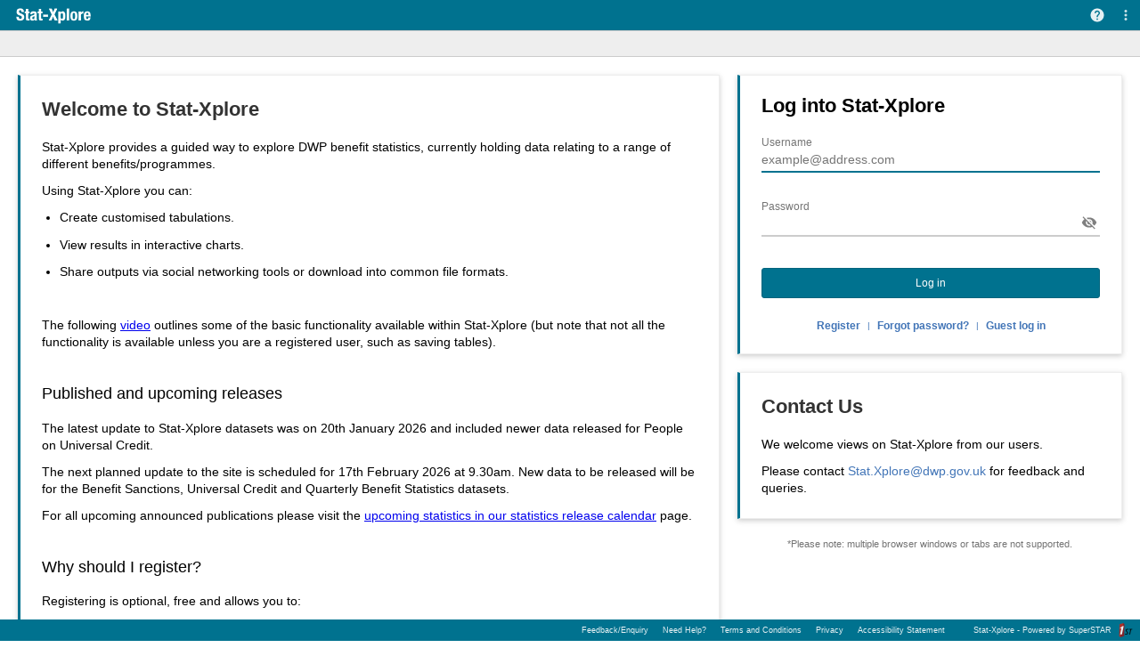

--- FILE ---
content_type: text/html;charset=UTF-8
request_url: https://stat-xplore.dwp.gov.uk/webapi/jsf/login.xhtml
body_size: 5370
content:
<!DOCTYPE html>
<html xmlns="http://www.w3.org/1999/xhtml" xml:lang="en" lang="en"><head>

    

    <meta name="format-detection" content="telephone=no" />
    <meta http-equiv="X-UA-Compatible" content="IE=edge" />
    <meta http-equiv="Content-Type" content="text/html; charset=UTF-8" />

    <title>Stat-Xplore - Log in</title>

    <link rel="shortcut icon" href="/webapi/favicon.ico" type="image/x-icon" />
    <link href="/webapi/gxt-resources/css/gxt-all.css" rel="stylesheet" type="text/css" />
    <link type="text/css" href="/webapi/stylesheets/smoothness/jquery-ui-1.8.24.custom.css" rel="stylesheet" />

    <script>
        window.SW2_CONTEXT_PATH = "\/webapi";
        window.SW2_LOCK_URL = "\/webapi\/jsf\/login.xhtml";
        window.SW2_SEARCH_TEXT_PLACEHOLDER_TEXT = "Search";
        window.SW2_TREE_LABELS = {
            icons: {
                expanded: "Expanded",
                collapsed: "Collapsed"
            },
            labels: {
                loading: "Loading..."
            }
        };
        window.SW2_CATALOGUE_TREE_LABELS = {
            icons: {
                database: "Database",
                folder: "Private Folder",
                "folder-read": "Readable Folder",
                "folder-write": "Writable Folder",
                user_table: "User Table",
                system_table: "System Table"
            }
        };
        window.SW2_SCHEMA_TREE_LABELS = {
            icons: {
                summation_folder: "Summation Group",
                summation: "Summation",
                folder: "Field Group",
                field: "Field",
                value: "Value",
                bulk_selection: "Bulk Selection",
                mappable_field: "Mappable Field",
                mappable_value: "Mappable Value",
                mappable_bulk_selection: "Mappable Bulk Selection",
                mandatory_overlay: "Mandatory",
                meta_info: "Meta Information for {0}"
            },
            labels: {
                unweighted: "Unweighted",
                weightedBy: "Weighted by: ({0})",
                range: "Range",
                manage: "Manage",
                bulkSelection: "Bulk Selection",
                levelSelect: "Select all at level",
                row: "Row",
                column: "Column",
                wafer: "Wafer",
            },
            tableOnly: {
                symbol: "\u2020",
                title: "Temporary table recode. If removed from the table, it will also be removed from this list."
            }
        };
    </script>
    <script src="/webapi/scripts/build/vendor.bundle.js"></script>
    <script src="/webapi/scripts/build/common.bundle.js"></script>
    <script src="/webapi/scripts/build/layout.bundle.js"></script>
        <link href="/webapi/user/user.css" rel="stylesheet" type="text/css" />
        <link href="/webapi/stylesheets/login.css" rel="stylesheet" type="text/css" />
        <link href="/webapi/stylesheets/dwp.css" rel="stylesheet" type="text/css" />
        <script src="/webapi/scripts/build/login.bundle.js"></script>

    
    
    <style>
        /* Custom banner height */
        .customBanner {
            background: transparent url() fixed;
            height: 0px;
        }

        .sw2-bannerImage {
            width: 110px;
            height: 34px;
        }
    </style><script type="text/javascript" src="/webapi/jsf/javax.faces.resource/jsf.js?ln=javax.faces"></script><script type="text/javascript" src="/webapi/org.richfaces.resources/javax.faces.resource/org.richfaces/jquery.js"></script><script type="text/javascript" src="/webapi/org.richfaces.resources/javax.faces.resource/org.richfaces/richfaces.js"></script><script type="text/javascript" src="/webapi/org.richfaces.resources/javax.faces.resource/org.richfaces/richfaces-queue.js"></script><script type="text/javascript" src="/webapi/org.richfaces.resources/javax.faces.resource/org.richfaces/richfaces-base-component.js"></script><script type="text/javascript" src="/webapi/org.richfaces.resources/javax.faces.resource/org.richfaces/status.js"></script><script type="text/javascript" src="/webapi/org.richfaces.resources/javax.faces.resource/org.richfaces/jquery.position.js"></script><script type="text/javascript" src="/webapi/org.richfaces.resources/javax.faces.resource/org.richfaces/richfaces-event.js"></script><script type="text/javascript" src="/webapi/org.richfaces.resources/javax.faces.resource/org.richfaces/popup.js"></script><script type="text/javascript" src="/webapi/org.richfaces.resources/javax.faces.resource/org.richfaces/tooltip.js"></script><link rel="stylesheet" type="text/css" href="/webapi/org.richfaces.resources/javax.faces.resource/org.richfaces/tooltip.ecss?db=eAETn3PiPwAEwwJ7" /></head><body class="fl-col fl-fill">

    
    <link href="/webapi/common-styles.css" rel="stylesheet" type="text/css" />
    <link href="/webapi/layout/sw2-layout.css" rel="stylesheet" type="text/css" />
    <link href="/webapi/layout/optionsMenu.css" rel="stylesheet" type="text/css" />

    <div id="spinner" class="spinner" style="display: none;">
        <div id="outerLoad" class="outerLoad">
            <div id="innerLoad" class="innerLoad">
                <div class="vAlignSpacer"></div><img id="loadGif" src="/webapi/images/busyIndicator_small.gif" alt="" class="loadGif" />

                <div id="loadTextDiv" class="loadTextDiv"><span class="loadingText1">Stat-Xplore</span><span class="loadingText2">Loading...</span>
                </div>
            </div>
        </div>
    </div><span id="cancelLoading"></span><form id="j_id_m" name="j_id_m" method="post" action="/webapi/jsf/login.xhtml" enctype="application/x-www-form-urlencoded"><span id="j_id_m:j_id_n" style="display: none;"><script type="text/javascript">completeLoadingPage=function(){RichFaces.ajax("j_id_m:j_id_n",null,{"incId":"1","status":"none"} )};</script></span><input type="hidden" name="j_id_m_SUBMIT" value="1" /><input type="hidden" name="javax.faces.ViewState" id="j_id__v_0:javax.faces.ViewState:1" value="NjdBNDFFNEUyQjE3MjU2ODAwMDAwMDAx" autocomplete="off" /></form><span id="j_id_o"><span style="display:none" class="rf-st-start"></span><span class="rf-st-stop"></span><script type="text/javascript">new RichFaces.ui.Status("j_id_o",{"onstart":function(event){SW2.fullPageSpinner.queue();},"statusName":"loadingDelayed","onstop":function(event){SW2.fullPageSpinner.stop();}} )</script></span><span id="j_id_p"><span style="display:none" class="rf-st-start"></span><span class="rf-st-stop"></span><script type="text/javascript">new RichFaces.ui.Status("j_id_p",{"onstart":function(event){SW2.fullPageSpinner.queue();},"onerror":function(event){SW2.fullPageSpinner.stop();},"onsuccess":function(event){completeLoadingPage();},"statusName":"loadingPage"} )</script></span>

    <header class="fl-row">

    <nav id="navigationBar" class="fl-fill fl-row sw2-page-header"><span class="sw2-bannerImage"><a href="/webapi/home" aria-label="Home">
                <img src="/webapi/images/dwp/statxplore_logo.png" alt="Stat-Xplore" title="Stat-Xplore" /></a></span><form id="headerForm" name="headerForm" method="post" action="/webapi/jsf/login.xhtml" class="fl-fill fl-row" role="none" enctype="application/x-www-form-urlencoded" onsubmit="SW2.fullPageSpinner.queue();">
            <ul class="fl-nav-row sw2-page-header-tabs" role="none">
            </ul><input type="hidden" name="headerForm_SUBMIT" value="1" /><input type="hidden" name="javax.faces.ViewState" id="j_id__v_0:javax.faces.ViewState:2" value="NjdBNDFFNEUyQjE3MjU2ODAwMDAwMDAx" autocomplete="off" /></form>

        <ul class="fl-nav-row sw2-page-header-tabs" role="none">

            
            <li role="none">
                <a href="/webapi/online-help/index.html" target="_blank" onMouseUp="this.blur();" class="sw2-page-header-menu header-button help-link" title="Help">
                    <div class="menu-spacer"></div><img src="/webapi/images/material/ic_help_white.svg" alt="Help" />
                </a>
            </li>

            
            <li class="sw2-page-header-options" role="none"><form id="optionsForm" name="optionsForm" method="post" action="/webapi/jsf/login.xhtml" class="fl-row" enctype="application/x-www-form-urlencoded" onsubmit="SW2.fullPageSpinner.queue();">
        <div class="page-menu-settings-menu" id="page-settings-menu">
            <div class="dropdown">
                <a id="options-toggler" href="#" role="button" data-toggle="dropdown" class="sw2-page-header-menu header-button dropdown-toggle" aria-haspopup="true" aria-expanded="false" title="Administration and Configuration">
                    <div class="menu-spacer"></div><img src="/webapi/images/material/ic_more_vert_white.svg" alt="Administration and Configuration" class="menu-icon" />
                </a>

                <ul class="dropdown-menu dropdown-menu-right multi-level" role="menu" aria-labelledby="options-toggler">

                    
                    <li class="page-menu-item linkContainer disabled" role="none"><span id="optionsForm:savedTables" role="menuitem">
                            Manage Tables
                        </span>
                    </li>

                    
                    <li class="page-menu-item dropdown-submenu" role="none">
                        <a id="uiLanguageToggle" href="#" class="dropdown-item" tabindex="-1" onclick="event.preventDefault();" title="Language" role="menuitem" aria-haspopup="true" aria-expanded="false">Language</a>
                        <ul id="langSelect" class="dropdown-menu" role="menu" aria-labelledby="uiLanguageToggle">
                                <li role="none"><a href="#" id="optionsForm:j_id_2u:0:j_id_2w" name="optionsForm:j_id_2u:0:j_id_2w" onclick="RichFaces.ajax(&quot;optionsForm:j_id_2u:0:j_id_2w&quot;,event,{&quot;incId&quot;:&quot;1&quot;} );return false;" class="toggleLink selected" role="menuitemradio" tabindex="-1" aria-checked="true">
                                        <span>English</span></a>
                                </li>
                        </ul>
                    </li>
                    <li class="page-menu-item dropdown-submenu disabled" role="none">
                        <a id="datasetLanguageToggle" href="#" onclick="event.preventDefault();" class="" tabindex="-1" title="Dataset Language" role="menuitem" aria-haspopup="true" aria-expanded="false">
                            Dataset Language
                        </a>
                    </li>

                    
                    <li class="page-menu-item linkContainer disabled" role="none"><span id="optionsForm:j_id_3e" role="menuitem">
                            Account
                        </span>
                    </li>
                        <script>
                            var showGuidedTutorial = window.showGuidedTutorial || function () {};
                        </script>
                        <li id="page-menu-item-show-tutorial" class="page-menu-item linkContainer disabled" role="none">
                            <a class="" tabindex="-1" href="#" onclick="showGuidedTutorial(); event.preventDefault();" role="menuitem">
                                Tour
                            </a>
                        </li>

                </ul>
            </div>
            <script>
                SW2.settingsMenu.init("#page-settings-menu");
            </script>
        </div><input type="hidden" name="optionsForm_SUBMIT" value="1" /><input type="hidden" name="javax.faces.ViewState" id="j_id__v_0:javax.faces.ViewState:3" value="NjdBNDFFNEUyQjE3MjU2ODAwMDAwMDAx" autocomplete="off" /></form>
            </li>
        </ul>
    </nav>
    </header>

    <main class="fl-col fl-fill" aria-label="Main Application">
        <header class="fl-buttons fl-row-outer fl-ai-center sw2-contentHeaderContainer">
        </header>
        <div class="fl-fill fl-row fl-jc-center" id="sw2-contentContainer">
    <div id="loginPage" role="none"><form id="loginForm" name="loginForm" method="post" action="/webapi/jsf/login.xhtml" class="fl-fill fl-col fl-ai-center user-outer scroll" enctype="application/x-www-form-urlencoded" onsubmit="SW2.fullPageSpinner.start();" aria-label="Login"><div class="user-panel loginForm-userPanel" role="none">

                <div class="user-panel-form user-panel-inner" role="none">
                    <h2>Log into Stat-Xplore</h2>

                    <div class="user-form-inputContainer" role="none"><label for="loginForm:username2">Username</label><input id="loginForm:username2" name="loginForm:username2" type="text" value="" placeholder="example@address.com" aria-label="Username" />
                        <div class="user-form-field-spacer"></div>
                    </div>

                    <div class="user-form-inputContainer" role="none">
                        <div class="visibilityButtonInputGroup" role="none"><label for="loginForm:password2">Password</label><input type="password" id="loginForm:password2" name="loginForm:password2" class="loginPasswordInput" autocomplete="off" placeholder="" aria-label="Password" />
                            <div class="visibilityButtonContainer" role="none">
                                <div class="vAlignSpacer" role="none"></div>
                                <a href="#" class="toggleVisibilityButton" onclick="SW2.util.togglePasswordVisibility(this, 'loginForm:password2'); return stopEvent(event);" onmouseup="return stopEvent(event);" onmousedown="return stopEvent(event);" title="Toggle Password Visibility"></a>
                            </div>
                        </div>
                        <div class="user-form-field-spacer"></div>
                    </div>

                    <div class="user-panel-buttons"><input id="loginForm:login2" name="loginForm:login2" type="submit" value="Log in" onclick="return myfaces.oam.submitForm('loginForm','loginForm:login2',null,[['r','']]);" class="activeButton bigButton wideButton" />
                    </div>

                    <div class="loginPage-linksContainer">
                            <a href="user/register.xhtml">Register</a>
                            <span class="loginLinkDivider" aria-hidden="true">|</span>
                            <a href="user/forgotPassword.xhtml">Forgot password?</a>
                            <span class="loginLinkDivider" aria-hidden="true">|</span><a href="#" onclick="return myfaces.oam.submitForm('loginForm','loginForm:j_id_4o',null,[['r','']]);">Guest log in</a>
                    </div>
                </div></div>

    <div id="contactusBox">

        <h1>Contact Us</h1>

        <p>We welcome views on Stat-Xplore from our users.</p>

        <p>Please contact <a href="mailto:Stat.Xplore@dwp.gov.uk">Stat.Xplore@dwp.gov.uk</a> for feedback and queries.</p>

    </div>

            <div class="multipleBrowserMessage" role="note">*Please note: multiple browser windows or tabs are not supported.
            </div><input type="hidden" name="loginForm_SUBMIT" value="1" /><input type="hidden" name="javax.faces.ViewState" id="j_id__v_0:javax.faces.ViewState:4" value="NjdBNDFFNEUyQjE3MjU2ODAwMDAwMDAx" autocomplete="off" /></form>

    <div id="loginBodyDWP">

        <h1>Welcome to Stat-Xplore</h1>

        <p>Stat-Xplore provides a guided way to explore DWP benefit statistics, currently holding data relating to a range of different benefits/programmes.</p>

        <p>Using Stat-Xplore you can:</p>

        <ul>
            <li>Create customised tabulations.</li>
            <li>View results in interactive charts.</li>
            <li>Share outputs via social networking tools or download into common file formats.</li>
        </ul>
		
        <p><br /></p>

        <p>The following <A HREF="https://youtu.be/ZT23kpodHwA" title="Opens a new window" target="_blank">video</A> outlines some of the basic functionality available within Stat-Xplore (but note that not all the functionality is available unless you are a registered user, such as saving tables).</p>
		
		<p><br /></p>
		
	    <h2>Published and upcoming releases</h2>
		
		

		<p>The latest update to Stat-Xplore datasets was on 20th January 2026 and included newer data released for People on Universal Credit.</p>

		<p>The next planned update to the site is scheduled for 17th February 2026 at 9.30am. New data to be released will be for the Benefit Sanctions, Universal Credit and Quarterly Benefit Statistics datasets.</p>


		
		<p>For all upcoming announced publications please visit the <a href="https://www.gov.uk/search/research-and-statistics?content_store_document_type=upcoming_statistics&amp;organisations%5B%5D=department-for-work-pensions" target="_blank">upcoming statistics in our statistics release calendar</a> page.</p>		
		
		<p><br /></p>
		
		<h2>Why should I register?</h2>
	
        <p>Registering is optional, free and allows you to:</p>

        <ul>
            <li>Save Tables - registered users can save bespoke breakdowns of available data and redefine existing breakdowns to suit their specific requirements.</li>
            <li>Queue Large Tables - registered users can 'queue' the creation of large tables and come back later to check progress and download the results.</li>
            <li>Customise Fields - create customised variations of fields available in Stat-Xplore datasets.</li>
            <li>Stay Updated - registering also allows us to contact you with news about Stat-Xplore (maintenance, improvements, expansion of data etc)</li>
        </ul>

        <p><strong>If you do not wish to register</strong> you can still access Stat-Xplore and will be able to produce tables. However, you will not be able to produce tables containing a large number of cells, which must be sent to a remote server for analysis, and then returned to the specific user making the request. Guest users will also experience reduced functionality compared to registered users such as the registration benefits listed above – these require an account to enable this enhanced level of functionality as these functions need a personal area to save bespoke customisations to, and a personal account to return processed large tables to.</p>
			
		<p><br /></p>
		
				
		
    </div>
	
	<style>
       /* Reactivate browser scrollbar on login page to accommodate longer vertical text. */ 
        body { overflow: auto; }
        footer { position: fixed; bottom:0; width:100%; }
     </style>

    </div>
        </div>
    </main>

    <footer class="fl-row-end sw2-footer" id="footer" aria-label="Footer">

    <ul class="fl-nav-row">
                <li>
                    <a target="_blank" href="mailto:Stat.Xplore@dwp.gov.uk">Feedback/Enquiry</a>
                </li>
                <li>
                    <a target="_blank" href="/webapi/online-help/index.html">Need Help?</a>
                </li>
                <li>
                    <a target="_blank" href="/webapi/public/terms.html">Terms and Conditions</a>
                </li>
                <li>
                    <a target="_blank" href="/webapi/public/privacy.html">Privacy</a>
                </li>
                <li>
                    <a target="_blank" href="/webapi/public/Accessibility_Statement.html">Accessibility Statement</a>
                </li>
        <li class="powered-by-superstar">
            <a class="fl-row" target="_blank" href="http://www.wingarc.com.au/">
                <p>Stat-Xplore - Powered by SuperSTAR</p><img src="/webapi/images/wingarc1st.png" alt="" role="none" />
            </a>
        </li>
    </ul>
    </footer></body>

</html>

--- FILE ---
content_type: text/css;charset=UTF-8
request_url: https://stat-xplore.dwp.gov.uk/webapi/gxt-resources/css/gxt-all.css
body_size: 23611
content:
html,body,div,dl,dt,dd,ul,ol,li,h1,h2,h3,h4,h5,h6,pre,form,fieldset,input,p,blockquote,th,td{margin:0;padding:0;}img,body,html{border:0;}address,caption,cite,code,dfn,em,strong,th,var{font-style:normal;font-weight:normal;}ol,ul {list-style:none;}caption,th {text-align:left;}h1,h2,h3,h4,h5,h6{font-size:100%;}q:before,q:after{content:'';}
.x-contrast-test {
  background: url(../images/default/s.gif);
  visibility: hidden;
  position: relative;
  left: -1000px;
  top: -1000px;
}
.ext-el-mask {
  z-index: 100;
  position: absolute;
  top: 0;
  left: 0;
  -moz-opacity: 0.5;
  opacity: .50;
  filter: alpha(opacity =   50);
  width: 100%;
  height: 100%;
  zoom: 1;
}

.ext-el-mask-msg {
  z-index: 101;
  position: absolute;
  top: 0;
  left: 0;
  border: 1px solid;
  background: repeat-x 0 -16px;
  padding: 2px;
}

.ext-el-mask-msg div {
  padding: 5px 10px 5px 10px;
  border: 1px solid;
  cursor: wait;
}

.ext-webkit *:focus {
  outline: none !important;
}

.ext-webkit .x-form-check-wrap input:focus {
  outline: auto !important;
}

.ext-shim {
  position: absolute;
  visibility: hidden;
  left: 0;
  top: 0;
  overflow: hidden;
}

.ext-ie .ext-shim {
  filter: alpha(opacity =   0);
}

.ext-ie6 .ext-shim {
  margin-left: 5px;
  margin-top: 3px;
}

.x-mask-loading div {
  padding: 5px 10px 5px 25px;
  background: no-repeat 5px 5px;
  line-height: 16px;
}

.x-hidden,.x-hide-offsets {
  position: absolute !important;
  left: -10000px !important;
  top: -10000px !important;
  visibility: hidden !important;
}

.x-hide-display {
  display: none !important;
}

.x-hide-visibility {
  visibility: hidden !important;
}

.x-masked {
  overflow: hidden !important;
}

.x-masked-relative {
  position: relative !important;
}

.x-masked select,.x-masked object,.x-masked embed {
  visibility: hidden;
}

.x-layer {
  visibility: hidden;
}

.x-unselectable,.x-unselectable * {
  -moz-user-select: none;
  -khtml-user-select: none;
  -webkit-user-select: ignore;
}

.x-unselectable-single {
  -moz-user-select: none;
  -khtml-user-select: none;
  -webkit-user-select: ignore;
}

.x-selectable,.x-selectable * {
  -moz-user-select: text !important;
  -webkit-user-select: auto;
}

.x-repaint {
  zoom: 1;
  background-color: transparent;
  -moz-outline: none;
  outline: 0 none;
}

.x-item-disabled {
  cursor: default;
  opacity: .6;
  -moz-opacity: .6;
  filter: alpha(opacity =   60);
}

.ext-ie .x-item-disabled {
  filter: none !important;
}

.x-item-disabled * {
  cursor: default !important;
}

.x-splitbar-proxy {
  position: absolute;
  visibility: hidden;
  z-index: 20001;
  zoom: 1;
  line-height: 1px;
  font-size: 1px;
  overflow: hidden;
}

.x-splitbar-h,.x-splitbar-proxy-h {
  cursor: e-resize;
  cursor: col-resize;
}

.x-splitbar-v,.x-splitbar-proxy-v {
  cursor: s-resize;
  cursor: row-resize;
}

.x-color-palette {
  width: 150px;
  height: 92px;
  cursor: pointer;
  -moz-outline: 0 none;
  outline: 0 none;
}

.x-color-palette a {
  border: 1px solid;
  float: left;
  padding: 2px;
  text-decoration: none;
  -moz-outline: 0 none;
  outline: 0 none;
  cursor: pointer;
}

.x-color-palette a.x-color-palette-hover,.x-color-palette a.x-color-palette-sel {
  border: 1px solid;
}

.x-color-palette em {
  display: block;
  border: 1px solid;
}

.x-color-palette em span {
  cursor: pointer;
  display: block;
  height: 10px;
  line-height: 10px;
  width: 10px;
}

.x-ie-shadow {
  display: none;
  position: absolute;
  overflow: hidden;
  left: 0;
  top: 0;
  zoom: 1;
}

.x-shadow {
  display: none;
  position: absolute;
  overflow: hidden;
  left: 0;
  top: 0;
}

.x-shadow * {
  overflow: hidden;
}

.x-shadow * {
  padding: 0;
  border: 0;
  margin: 0;
  clear: none;
  zoom: 1;
}

.x-shadow .xstc,.x-shadow .xsbc {
  height: 6px;
  float: left;
}

.x-shadow .xstl,.x-shadow .xstr,.x-shadow .xsbl,.x-shadow .xsbr {
  width: 6px;
  height: 6px;
  float: left;
}

.x-shadow .xsc {
  width: 100%;
}

.x-shadow .xsml,.x-shadow .xsmr {
  width: 6px;
  float: left;
  height: 100%;
}

.x-shadow .xsmc {
  float: left;
  height: 100%;
  background: transparent;
}

.x-shadow .xst,.x-shadow .xsb {
  height: 6px;
  overflow: hidden;
  width: 100%;
}

.x-shadow .xsml {
  background: transparent repeat-y 0 0;
}

.x-shadow .xsmr {
  background: transparent repeat-y -6px 0;
}

.x-shadow .xstl {
  background: transparent no-repeat 0 0;
}

.x-shadow .xstc {
  background: transparent repeat-x 0 -30px;
}

.x-shadow .xstr {
  background: transparent repeat-x 0 -18px;
}

.x-shadow .xsbl {
  background: transparent no-repeat 0 -12px;
}

.x-shadow .xsbc {
  background: transparent repeat-x 0 -36px;
}

.x-shadow .xsbr {
  background: transparent repeat-x 0 -6px;
}

.loading-indicator {
  background: no-repeat left;
  padding-left: 20px;
  line-height: 16px;
  margin: 3px;
}

.x-text-resize {
  position: absolute;
  left: -1000px;
  top: -1000px;
  visibility: hidden;
  zoom: 1;
}

.x-drag-overlay {
  width: 100%;
  height: 100%;
  display: none;
  position: absolute;
  left: 0;
  top: 0;
  background-image: url(../images/default/s.gif);
  z-index: 20000;
}

.x-clear {
  clear: both;
  overflow: hidden;
  line-height: 0;
  font-size: 0;
}

.x-spotlight {
  z-index: 8999;
  position: absolute;
  top: 0;
  left: 0;
  -moz-opacity: 0.5;
  opacity: .50;
  filter: alpha(opacity =   50);
  width: 0;
  height: 0;
  zoom: 1;
}

#x-history-frame {
  position: absolute;
  top: -1px;
  left: 0;
  width: 1px;
  height: 1px;
  visibility: hidden;
}

#x-history-field {
  position: absolute;
  top: 0;
  left: -1px;
  width: 1px;
  height: 1px;
  visibility: hidden;
}

.x-portlet {
  margin-bottom: 10px;
}

.x-portlet .x-panel-body {
  background-color: white !important;
}

.ext-ie .x-btn-icon .x-btn-center .x-btn-text {
  height: auto;
}

.x-portal-insert div {
  height: 4px;
  font-size: 0px;
  border: 2px dotted blue;
}

.icon-wait {
  background: url(../images/gxt/icons/wait.gif) no-repeat !important;
}

.x-panel-icon {
  padding-left: 20px !important;
}

.x-icon-btn {
  width: 16px;
  height: 16px;
  overflow: hidden;
  background-repeat: no-repeat;
  cursor: pointer;
}

.x-panel-inline-icon {
  margin-top: 0;
}

.x-modal {
  position: absolute;
  z-index: 10;
  background-color: black;
  filter: alpha(opacity =                         10);
  opacity: .1;
  left: 0px;
  top: 0px;
}

.x-progress {
  font-family: tahoma, arial, helvetica, sans-serif;
}

.x-float-right {
  float: right;
}

.x-toolbar .x-float-right {
  margin-right: 4px;
}

.x-border {
  border: 1px solid #99BBE8;
}

.x-border-top {
  border-top: 1px solid #99BBE8;
}

.x-layout-popup {
  background-color: #DFE8F6;
  border: 1px solid #7CA4D9;
}

.x-panel-popup-body {
  border-top: 1px solid #99BBE8;
}

.x-layout-collapsed .x-panel-header {
  border-left: none;
  border-right: none;
  border-top: none;
}

.x-layout-collapsed .x-panel-header .x-tool {
  margin: 0 0 0 -4px;
  padding: 0px;
}

.x-layout-collapsed {
  position: absolute;
  visibility: hidden;
  background-color: #d2e0f2;
  width: 20px;
  height: 20px;
  overflow: hidden;
  border: 1px solid #98c0f4;
  z-index: 20;
}

.ext-border-box .x-layout-collapsed {
  width: 22px;
  height: 22px;
}

.x-layout-collapsed-over {
  cursor: pointer;
  background-color: #d9e8fb;
}

.x-layout-collapsed-west .x-layout-collapsed-tools,.x-layout-collapsed-east .x-layout-collapsed-tools {
  position: absolute;
  top: 0;
  left: 0;
  width: 20px;
  height: 20px;
}

.x-panel-toolbar {
  float: right;
}

.x-cursor-row-resize {
  cursor: n-resize;
  cursor: row-resize;
}

.x-date-picker,.x-date-picker a {
  font-size: 11px;
}

.x-date-days {
  table-layout: fixed;
  width: 100%;
}

.x-date-days td {
  width: 25px;
  border: none;
}

.x-date-days td span {
  display: block;
  padding: 2px 7px 2px 2px;
}

.x-date-days td {
  background: #DFECFB url(../images/default/shared/glass-bg.gif) repeat-x scroll left top;
  border-bottom: 1px solid #A3BAD9;
  border-collapse: separate;
  color: #233D6D;
  cursor: default;
  font-family: arial, helvetica, tahoma, sans-serif;
  font-size: 10px;
  font-size-adjust: none;
  font-stretch: normal;
  font-style: normal;
  font-variant: normal;
  font-weight: normal;
  line-height: normal;
  padding: 0pt;
  text-align: right !important;
}

.x-date-picker .x-date-header {
  background: url(../images/default/shared/hd-sprite.gif) repeat-x 0 -83px;
  height: 22px;
  left: 10px;
  top: 10px;
  width: 157px;
}

.x-date-header .x-btn .x-btn-text {
  color: #fff;
}

.x-date-picker-footer {
  width: 100%;
}

.x-date-picker-footer td {
  text-align: center;
}

.x-date-left {
  background: transparent url(../images/default/shared/hd-sprite.gif) repeat-x scroll 0pt -83px;
  color: #FFFFFF;
  font-family: "sans serif", tahoma, verdana, helvetica;
  font-size: 11px;
  font-size-adjust: none;
  font-stretch: normal;
  font-style: normal;
  font-variant: normal;
  font-weight: bold;
  line-height: normal;
  overflow: hidden;
}

.x-modal {
  position: absolute;
  z-index: 10;
  background-color: black;
  filter: alpha(opacity =                         10);
  opacity: .1;
  left: 0px;
  top: 0px;
}

.x-progress {
  font-family: tahoma, arial, helvetica, sans-serif;
}

.x-float-right {
  float: right;
}

.x-layout-popup {
  background-color: #DFE8F6;
  border: 1px solid #7CA4D9;
}

.x-layout-collapsed .x-panel-header .x-tool {
  margin: 0 0 0 -4px;
  padding: 0px;
}

.ext-border-box .x-layout-collapsed {
  width: 22px;
  height: 22px;
}

.x-layout-collapsed-over {
  cursor: pointer;
  background-color: #d9e8fb;
}

.x-layout-collapsed-west .x-layout-collapsed-tools,.x-layout-collapsed-east .x-layout-collapsed-tools {
  position: absolute;
  top: 0;
  left: 0;
  width: 20px;
  height: 20px;
}

.x-panel-toolbar {
  float: right;
}

.x-cursor-col-resize {
  cursor: e-resize;
  cursor: col-resize;
}

.x-cursor-row-resize {
  cursor: n-resize;
  cursor: row-resize;
}

.x-drag-proxy {
  border: 1px dashed #3b5a82;
  background-color: #EDEDED;
  filter: alpha(opacity =   50);
  opacity: .5;
  background-color: #c3daf9;
  z-index: 20000;
  overflow: hidden;
  position: absolute;
  left: 0;;
  top: 0;
  cursor: move;
}.x-tab-panel {
  overflow: hidden;
  -moz-outline: none;
  outline: 0 none;
}

.x-tab-panel-header,.x-tab-panel-footer {
  border: 1px solid;
  overflow: hidden;
  zoom: 1;
}

.x-tab-panel-header {
  border: 1px solid;
  padding-bottom: 2px;
}

.x-tab-panel-footer {
  border: 1px solid;
  padding-top: 2px;
}

.x-tab-strip-wrap {
  width: 100%;
  overflow: hidden;
  position: relative;
  zoom: 1;
}

ul.x-tab-strip {
  display: block;
  width: 7000px;
  zoom: 1;
}

ul.x-tab-strip-top {
  padding-top: 1px;
  background: repeat-x bottom;
  border-bottom: 1px solid;
}

ul.x-tab-strip-bottom {
  padding-bottom: 1px;
  background: repeat-x top;
  border-top: 1px solid;
  border-bottom: 0 none;
}

.x-tab-panel-header-plain .x-tab-strip-top {
  background: transparent !important;
  padding-top: 0 !important;
}

.x-tab-panel-header-plain {
  background: transparent !important;
  border-width: 0 !important;
  padding-bottom: 0 !important;
}

.x-tab-panel-header-plain .x-tab-strip-spacer,.x-tab-panel-footer-plain .x-tab-strip-spacer
  {
  border: 1px solid;
  height: 2px;
  font-size: 1px;
  line-height: 1px;
}

.x-tab-panel-header-plain .x-tab-strip-spacer {
  border-top: 0 none;
}

.x-tab-panel-footer-plain .x-tab-strip-spacer {
  border-bottom: 0 none;
}

.x-tab-panel-footer-plain .x-tab-strip-bottom {
  background: transparent !important;
  padding-bottom: 0 !important;
}

.x-tab-panel-footer-plain {
  background: transparent !important;
  border-width: 0 !important;
  padding-top: 0 !important;
}

.ext-border-box .x-tab-panel-header-plain .x-tab-strip-spacer,.ext-border-box .x-tab-panel-footer-plain .x-tab-strip-spacer
  {
  height: 3px;
}

ul.x-tab-strip li {
  float: left;
  position: relative;
  margin-left: 2px;
}

ul.x-tab-strip li.x-tab-edge {
  float: left;
  margin: 0 !important;
  padding: 0 !important;
  border: 0 none !important;
  font-size: 1px !important;
  line-height: 1px !important;
  overflow: hidden;
  zoom: 1;
  background: transparent !important;
  width: 1px;
}

.x-tab-strip a,.x-tab-strip span,.x-tab-strip em {
  display: block;
}

.x-tab-strip a {
  text-decoration: none !important;
  -moz-outline: none;
  outline: none;
  cursor: pointer;
}

.x-tab-strip-inner {
  overflow: hidden;
  text-overflow: ellipsis;
}

.x-tab-strip span.x-tab-strip-text {
  white-space: nowrap;
  cursor: pointer;
  padding: 4px 0;
}

.x-tab-strip-top .x-tab-with-icon .x-tab-right {
  padding-left: 6px;
}

.x-tab-strip .x-tab-with-icon span.x-tab-strip-text {
  padding-left: 20px;
  background-position: 0 3px;
  background-repeat: no-repeat;
}

.x-tab-strip-active,.x-tab-strip-active a.x-tab-right {
  cursor: default;
}

.x-tab-strip-active span.x-tab-strip-text {
  cursor: default;
}

.x-tab-strip-disabled .x-tabs-text {
  cursor: default;
}

.x-tab-panel-body {
  overflow: hidden;
}

.x-tab-panel-bwrap {
  overflow: hidden;
}

.ext-ie .x-tab-strip .x-tab-right {
  position: relative;
}

.x-tab-strip-top .x-tab-strip-active .x-tab-right {
  margin-bottom: -1px;
}

.x-tab-strip-top .x-tab-strip-active .x-tab-right span.x-tab-strip-text
  {
  padding-bottom: 5px;
}

.x-tab-strip-bottom .x-tab-strip-active .x-tab-right {
  margin-top: -1px;
}

.x-tab-strip-bottom .x-tab-strip-active .x-tab-right span.x-tab-strip-text
  {
  padding-top: 5px;
}

.x-tab-strip-top .x-tab-right {
  background: transparent no-repeat 0 -51px;
  padding-left: 10px;
}

.x-tab-strip-top .x-tab-left {
  background: transparent no-repeat right -351px;
  padding-right: 10px;
}

.x-tab-strip-top .x-tab-strip-inner {
  background: transparent repeat-x 0 -201px;
}

.x-tab-strip-top .x-tab-strip-over .x-tab-right {
  background-position: 0 -101px;
}

.x-tab-strip-top .x-tab-strip-over .x-tab-left {
  background-position: right -401px;
}

.x-tab-strip-top .x-tab-strip-over .x-tab-strip-inner {
  background-position: 0 -251px;
}

.x-tab-strip-top .x-tab-strip-active .x-tab-right {
  background-position: 0 0;
}

.x-tab-strip-top .x-tab-strip-active .x-tab-left {
  background-position: right -301px;
}

.x-tab-strip-top .x-tab-strip-active .x-tab-strip-inner {
  background-position: 0 -151px;
}

.x-tab-strip-bottom .x-tab-right {
  background: no-repeat bottom right;
}

.x-tab-strip-bottom .x-tab-left {
  background: no-repeat bottom left;
}

.x-tab-strip-bottom .x-tab-strip-active .x-tab-right {
  background: no-repeat bottom left;
}

.x-tab-strip-bottom .x-tab-strip-active .x-tab-left {
  background: no-repeat bottom right;
}

.x-tab-strip-bottom .x-tab-left {
  padding: 0 10px;
}

.x-tab-strip-bottom .x-tab-right {
  padding: 0;
}

.x-tab-strip .x-tab-strip-close {
  display: none;
}

.x-tab-strip-closable {
  position: relative;
}

.x-tab-strip-closable .x-tab-left {
  padding-right: 19px;
}

.x-tab-strip .x-tab-strip-closable a.x-tab-strip-close {
  opacity: .6;
  -moz-opacity: .6;
  background-repeat: no-repeat;
  display: block;
  width: 11px;
  height: 11px;
  position: absolute;
  top: 3px;
  right: 3px;
  cursor: pointer;
  z-index: 2;
}

.x-tab-strip .x-tab-strip-active a.x-tab-strip-close {
  opacity: .8;
  -moz-opacity: .8;
}

.x-tab-strip .x-tab-strip-closable a.x-tab-strip-close:hover {
  opacity: 1;
  -moz-opacity: 1;
}

.x-tab-panel-body {
  border: 1px solid;
}

.x-tab-panel-body-top {
  border-top: 0 none;
}

.x-tab-panel-body-bottom {
  border-bottom: 0 none;
}

.x-tab-scroller-left {
  background: transparent no-repeat -18px 0;
  border-bottom: 1px solid;
  width: 18px;
  position: absolute;
  left: 0;
  top: 0;
  z-index: 10;
  cursor: pointer;
}

.x-tab-scroller-left-over {
  background-position: 0 0;
}

.x-tab-scroller-left-disabled {
  background-position: -18px 0;
  opacity: .5;
  -moz-opacity: .5;
  filter: alpha(opacity =     50);
  cursor: default;
}

.x-tab-scroller-right {
  background: transparent no-repeat 0 0;
  border-bottom: 1px solid;
  width: 18px;
  position: absolute;
  right: 0;
  top: 0;
  z-index: 10;
  cursor: pointer;
}

.x-tab-scroller-right-over {
  background-position: -18px 0;
}

.x-tab-scroller-right-disabled {
  background-position: 0 0;
  opacity: .5;
  -moz-opacity: .5;
  filter: alpha(opacity =     50);
  cursor: default;
}

.x-tab-scrolling-bottom .x-tab-scroller-left,.x-tab-scrolling-bottom .x-tab-scroller-right
  {
  margin-top: 1px;
}

.x-tab-scrolling .x-tab-strip-wrap {
  margin-left: 18px;
  margin-right: 18px;
}

.x-tab-scrolling {
  position: relative;
}

.x-tab-panel-bbar .x-toolbar {
  border: 1px solid;
  border-top: 0 none;
  overflow: hidden;
  padding: 2px;
}

.x-tab-panel-tbar .x-toolbar {
  border: 1px solid;
  border-top: 0 none;
  overflow: hidden;
  padding: 2px;
}

.x-tab-strip li .x-tab-image {
  position: absolute;
  top: 3px;
  left: 5px;
}

.ext-ie8 .x-tab-strip li .x-tab-image,.ext-ie8-compatibility .x-tab-strip li .x-tab-image {
  top: 4px;
  left: 6px;
}

.ext-ie8 .x-tab-strip-top .x-tab-right,.ext-ie8-compatibility .x-tab-strip-top .x-tab-right
  {
  top: 1px;
}

.ext-strict .ext-ie8 .x-tab-strip-top .x-tab-right,.ext-ie8 .x-tab-panel-header-plain .x-tab-strip-top .x-tab-right,.ext-ie8-compatibility .x-tab-panel-header-plain .x-tab-strip-top .x-tab-right
  {
  top: 0;
}
.ext-strict .ext-ie7 .x-panel-body {
  position: relative !important;
}

.x-form-field {
  margin: 0;
}

.foo {
  padding: 1px;
}

.foo {
  margin: 4px;
}

.x-form-text,textarea.x-form-field {
  padding: 1px 3px;
  background: repeat-x 0 0;
  border: 1px solid;
}

.ext-gecko textarea.x-form-field {
  padding: 0;
}

.x-form-text,.ext-ie .x-form-file {
  height: 22px;
  line-height: 18px;
  vertical-align: middle;
}

.ext-ie6 .x-form-text,.ext-ie7 .x-form-text {
  margin: -1px 0;
  height: 22px; /* ie quirks */
  line-height: 18px;
}

.ext-ie8-compatibility .x-form-text {
  margin: 0;
}

.ext-ie textarea.x-form-field {
  margin: -1px 0; /* ie bogus margin bug */
}

.ext-strict .ext-ie8 textarea.x-form-field,.ext-strict .ext-ie8-compatibility textarea.x-form-field {
  margin: 0;
}

.x-form-field-wrap .x-form-text {
  position: relative;
}

.ext-strict .x-form-text {
  height: 18px;
}

.ext-safari.ext-mac textarea.x-form-field {
  margin-bottom: -2px;
}

.ext-gecko .x-form-text,.ext-ie8 .x-form-text {
  padding-top: 2px;
  padding-bottom: 0;
}

textarea {
  resize: none;
}

.x-form-select-one {
  height: 20px;
  line-height: 18px;
  vertical-align: middle;
  border: 1px solid;
}

.x-form-check-wrap {
  line-height: 18px;
  height: 22px;
  white-space: nowrap;
}

.x-editor .x-form-check-wrap {
  border: 1px solid;
  padding: 2px;
  height: 14px;
}

.x-editor .x-form-checkbox {
  height: 13px;
}

.x-form-check-group-label {
  border-bottom: 1px solid;
  margin-bottom: 5px;
  padding-left: 3px !important;
  float: none !important;
}

.x-form-field-wrap .x-form-trigger {
  width: 17px;
  height: 21px;
  border: 0;
  background: transparent no-repeat 0 0;
  cursor: pointer;
  border-bottom: 1px solid;
  position: absolute;
  top: 0;
}

.ext-safari .x-form-field-wrap .x-form-trigger {
  height: 21px;
}

.ext-strict .ext-safari .x-form-field-wrap .x-form-trigger {
  height: 23px;
}

.ext-strict .ext-safari .x-small-editor .x-form-field-wrap .x-form-trigger {
  height: 19px;
}

.ext-strict .ext-ie8 .x-small-editor .x-form-field-wrap .x-form-trigger {
  height: 20px !important;
}

.ext-strict .ext-gecko .x-small-editor .x-form-field-wrap .x-form-trigger {
  height: 21px !important;
}

.x-form-field-wrap .x-form-date-trigger,.x-form-field-wrap .x-form-clear-trigger,.x-form-field-wrap .x-form-search-trigger
  {
  cursor: pointer;
}

.ext-safari .x-form-field-wrap .x-form-trigger,.ext-gecko .x-form-field-wrap .x-form-trigger {
  right: 0;
}

.x-form-field-wrap .x-form-twin-triggers .x-form-trigger {
  position: static;
  top: auto;
  vertical-align: top;
}

.x-form-field-wrap {
  position: relative;
  left: 0;
  top: 0;
  zoom: 1;
  white-space: nowrap;
  text-align: left;
}

.x-form-field-wrap .x-form-trigger-over {
  background-position: -17px 0;
}

.x-form-field-wrap .x-form-trigger-click {
  background-position: -34px 0;
}

.x-trigger-wrap-focus .x-form-trigger {
  background-position: -51px 0;
}

.x-trigger-wrap-focus .x-form-trigger-over {
  background-position: -68px 0;
}

.x-trigger-wrap-focus .x-form-trigger-click {
  background-position: -85px 0;
}

.x-trigger-wrap-focus .x-form-trigger {
  border-bottom: 1px solid;
}

.x-item-disabled .x-form-trigger-over {
  background-position: 0 0 !important;
  border-bottom: 1px solid;
}

.x-item-disabled .x-form-trigger-click {
  background-position: 0 0 !important;
  border-bottom: 1px solid;
}

.x-form-focus,textarea.x-form-focus {
  border: 1px solid;
}

.x-form-invalid,textarea.x-form-invalid {
  background: repeat-x bottom;
  border: 1px solid;
}

.ext-safari .x-form-invalid {
  border: 1px solid;
}

.x-form-inner-invalid,textarea.x-form-inner-invalid {
  background: repeat-x bottom;
}

.x-editor {
  padding: 0;
  margin: 0;
}

.x-form-grow-sizer {
  left: -10000px;
  padding: 8px 3px;
  position: absolute;
  visibility: hidden;
  top: -10000px;
  white-space: pre-wrap;
  white-space: -moz-pre-wrap;
  white-space: -pre-wrap;
  white-space: -o-pre-wrap;
  word-wrap: break-word;
  zoom: 1;
}

.x-form-grow-sizer p {
  margin: 0 !important;
  border: 0 none !important;
  padding: 0 !important;
}

.x-form-item {
  display: block;
  margin-bottom: 4px;
}

.x-form-item .x-form-item-label {
  display: block;
  float: left;
  width: 100px;
  padding: 3px;
  padding-left: 0;
  clear: left;
  z-index: 2;
  position: relative;
}

.x-form-element {
  padding-left: 105px;
  position: relative;
}

.x-form-invalid-msg {
  padding: 2px;
  padding-left: 18px;
  background: transparent no-repeat 0 2px;
  line-height: 16px;
  width: 200px;
}

.x-form-label-left .x-form-item-label {
  text-align: left;
}

.x-form-label-right .x-form-item-label {
  text-align: right;
}

.x-form-label-top .x-form-item .x-form-item-label {
  width: auto;
  float: none;
  clear: none;
  display: inline;
  margin-bottom: 4px;
  position: static;
}

.x-form-label-top .x-form-element {
  padding-left: 0;
  padding-top: 4px;
}

.x-form-label-top .x-form-item {
  padding-bottom: 4px;
}

.x-small-editor .x-form-text {
  height: 20px;
  line-height: 16px;
  vertical-align: middle;
}

.ext-ie6 .x-small-editor .x-form-text,.ext-ie7 .x-small-editor .x-form-text {
  height: 20px !important;
  line-height: 16px !important;
}

.ext-strict .x-small-editor .x-form-text {
  height: 16px !important;
}

.ext-strict .ext-ie8 .x-small-editor .x-form-text {
  height: 17px !important;
}

.ext-strict .ext-webkit .x-small-editor .x-form-text {
  height: 18px !important;
  padding: 0px 3px;
}

.ext-strict .ext-gecko .x-small-editor .x-form-text {
  height: 18px !important;
}

.ext-strict .ext-gecko .x-edit-grid .x-small-editor .x-form-text {
  height:17px !important;
}

.ext-border-box .x-small-editor .x-form-text {
  height: 20px;
}

.x-small-editor .x-form-select-one {
  height: 20px;
  line-height: 16px;
  vertical-align: middle;
}

.x-small-editor .x-form-num-field {
  text-align: right;
}

.x-small-editor .x-form-field-wrap .x-form-trigger {
  height: 19px;
}

.x-form-clear {
  clear: both;
  overflow: hidden;
  line-height: 0;
  font-size: 0;
  height: 0;
}

.x-form-clear-left {
  clear: left;
  overflow: hidden;
  line-height: 0;
  font-size: 0;
  height: 0;
}

.x-form-cb-label {
  width: auto !important;
  float: none !important;
  clear: none !important;
  display: inline !important;
  margin-left: 4px;
}

.x-form-column {
  float: left;
  padding: 0;
  margin: 0;
  width: 48%;
  overflow: hidden;
  zoom: 1;
}

.x-form .x-form-btns-ct .x-btn {
  float: right;
  clear: none;
}

.x-form .x-form-btns-ct .x-form-btns td {
  border: 0;
  padding: 0;
}

.x-form .x-form-btns-ct .x-form-btns-right table {
  float: right;
  clear: none;
}

.x-form .x-form-btns-ct .x-form-btns-left table {
  float: left;
  clear: none;
}

.x-form .x-form-btns-ct .x-form-btns-center {
  text-align: center;
}

.x-form .x-form-btns-ct .x-form-btns-center table {
  margin: 0 auto;
}

.x-form .x-form-btns-ct table td.x-form-btn-td {
  padding: 3px;
}

.x-form .x-form-btns-ct .x-btn-focus .x-btn-left {
  background-position: 0 -147px;
}

.x-form .x-form-btns-ct .x-btn-focus .x-btn-right {
  background-position: 0 -168px;
}

.x-form .x-form-btns-ct .x-btn-focus .x-btn-center {
  background-position: 0 -189px;
}

.x-form .x-form-btns-ct .x-btn-click .x-btn-center {
  background-position: 0 -126px;
}

.x-form .x-form-btns-ct .x-btn-click  .x-btn-right {
  background-position: 0 -84px;
}

.x-form .x-form-btns-ct .x-btn-click .x-btn-left {
  background-position: 0 -63px;
}

.x-form-invalid-icon {
  width: 16px;
  height: 18px;
  position: absolute;
  left: 0;
  top: 0;
  display: block;
  background: transparent no-repeat 0 2px;
}

.x-fieldset {
  border: 1px solid;
  padding: 10px;
  margin-bottom: 10px;
  display: block;
}

.ext-ie .x-fieldset legend {
  margin-bottom: 10px;
}

.ext-ie .x-fieldset {
  padding-top: 0;
  padding-bottom: 10px;
}

.x-fieldset legend .x-tool-toggle {
  margin-right: 3px;
  margin-left: 0;
  float: left !important;
}

.x-fieldset legend input {
  margin-right: 3px;
  float: left !important;
  height: 13px;
  width: 13px;
}

fieldset.x-panel-collapsed {
  padding-bottom: 0 !important;
  border-width: 1px 1px 0 1px !important;
  border-left-color: transparent;
  border-right-color: transparent;
}

.ext-ie6 fieldset.x-panel-collapsed {
  padding-bottom: 0 !important;
  border-width: 1px 0 0 0 !important;
  margin-left: 1px;
  margin-right: 1px;
}

fieldset.x-panel-collapsed .x-fieldset-bwrap {
  visibility: hidden;
  position: absolute;
  left: -1000px;
  top: -1000px;
}

.ext-ie .x-fieldset-bwrap {
  zoom: 1;
}

.x-fieldset-noborder {
  border: 0px none transparent;
}

.x-fieldset-noborder legend {
  margin-left: -3px;
}

.ext-ie .x-fieldset-noborder legend {
  position: relative;
  margin-bottom: 23px;
}

.ext-ie .x-fieldset-noborder legend span {
  position: absolute;
  left: 16px;
}

.ext-gecko .x-form-item {
  -moz-outline: none;
  outline: 0 none;
}

.x-hide-label label.x-form-item-label {
  display: none !important;
}

.x-hide-label .x-form-element {
  padding-left: 0 !important;
}

.x-fieldset {
  overflow: hidden;
}

/* make top of checkbox/tools visible in webkit */
.ext-webkit .x-fieldset-header, .ext-ie .x-fieldset-header {
  padding-top: 1px;
}

.x-fieldset-bwrap {
  overflow: hidden;
  zoom: 1;
}

.x-fieldset-body {
  overflow: hidden;
}

.x-combo-list .x-combo-selected {
  border-color: #a3bae9 !important;
}

.x-combo-list {
  background-color: white !important;
}

.ext-gecko .x-form-file {
  height: inherit !important;
}

.x-form-check {
  background: none !important
}

.x-form-radio {
  background: none !important
}

.x-form-label {
  padding: 2px 3px 3px 0px;
  font-size: 12px;
}

.x-form-label-top .x-form-item {
  padding-bottom: 0px;
  margin-bottom: 2px;
}

.ext-safari .x-form-text {
  height: 22px; /* safari always same size */
  padding: 0 3px;
  /* remove extra top/bottom padding */
}

.ext-safari .x-small-editor .x-form-text {
  height: 20px;
}

.x-form-group-label,.x-form-cb-label {
  font: normal 12px tahoma, arial, helvetica, sans-serif;
  padding-right: 10px;
}

.x-form-list {
  background: #FFFFFF url(../images/default/form/text-bg.gif) repeat-x scroll 0 0;
  border: 1px solid #B5B8C8;
}

/*
 * FileUploadField component styles
 */
.x-form-file-wrap {
  height: 22px;
}

.x-form-file-wrap .x-form-file {
  position: absolute;
  right: 0;
  -moz-opacity: 0;
  filter: alpha(opacity :       0);
  opacity: 0;
  z-index: 2;
  height: 22px;
  top: 0;
}

.x-form-file-wrap .x-form-file-btn {
  position: absolute;
  right: 0;
  z-index: 1;
  top: 0;
}

.x-form-file-wrap .x-form-file-text {
  z-index: 3;
  color: #777;
}

.x-form-invalid-icon {
  background-position: 0 0 !important;
}

.x-triggerfield-noedit {
  cursor: pointer;
}

.ext-webkit .x-form-checkbox:focus {
  outline: auto !important;
}

.x-spinner-field .x-form-twin-triggers .x-form-spinner-up, .x-spinner-field .x-form-twin-triggers .x-form-spinner-down {
  height: 10px;
  position: absolute;
}

.ext-strict .ext-safari .x-form-field-wrap .x-form-spinner-up {
  height: 10px;
}

.ext-strict .ext-safari .x-form-field-wrap .x-form-spinner-down {
  height: 12px;
}

.x-spinner-field .x-form-twin-triggers .x-form-spinner-up {
  top:0px;
}

.x-spinner-field .x-form-twin-triggers .x-form-spinner-down {
  top:11px;
}

.x-spinner-field .x-form-twin-triggers {
  width: 17px;
}

.x-spinner-field .x-form-spinner-down {
   background-position:0 -12px;
}

.x-trigger-wrap-focus .x-form-spinner-up {
  background-position:-85px 0;
}

.x-trigger-wrap-focus .x-form-spinner-down {
  background-position:-85px -12px;
}

.x-form-field-wrap .x-form-spinner-overup{
  background-position:-17px 0;
}
.x-form-field-wrap .x-form-spinner-clickup{
  background-position:-34px 0;
}

.x-trigger-wrap-focus .x-form-spinner-overup{
  background-position:-102px 0;
}

.x-trigger-wrap-focus .x-form-spinner-clickup{
  background-position:-119px 0;
}

.x-form-field-wrap .x-form-spinner-overdown{
  background-position:-51px -12px;
}
.x-form-field-wrap .x-form-spinner-clickdown{
  background-position:-68px -12px;
}
.x-trigger-wrap-focus .x-form-spinner-overdown{
  background-position:-136px -12px;
}
.x-trigger-wrap-focus .x-form-spinner-clickdown{
  background-position:-153px -12px;
}.x-btn{
	cursor:pointer;
	white-space: nowrap;
}
.x-btn button{
    border:0 none;
    background:transparent;
    padding-left:3px;
    padding-right:3px;
    cursor:pointer;
    margin:0;
    overflow:hidden;
    width:auto;
    -moz-outline:0 none;
    outline:0 none;
}
* html .ext-ie .x-btn button {
    width:1px;
}
.ext-ie .x-item-disabled .x-btn-mc img {
	filter: alpha(opacity=60);
}
.ext-gecko .x-btn button,.ext-webkit .x-btn button {
    padding-left:0;
    padding-right:0;
}
.ext-gecko .x-btn button::-moz-focus-inner {
    padding:0;
}
.ext-ie .x-btn button {
    padding-top:2px;
}
.x-btn td {
    padding:0 !important;
}
.x-btn-text {
    cursor:pointer;
	white-space: nowrap;
    padding:0;
}
.x-btn-noicon .x-btn-small .x-btn-text{
	height: 16px;
}
.x-btn-noicon .x-btn-medium .x-btn-text{
    height: 24px;
}
.x-btn-noicon .x-btn-large .x-btn-text{
    height: 32px;
}
.x-btn-icon .x-btn-text{
    background-position: center;
	background-repeat: no-repeat;
}
.x-btn-icon .x-btn-small .x-btn-text{
	height: 16px;
	width: 16px;
}
.x-btn-icon .x-btn-medium .x-btn-text{
    height: 24px;
	width: 24px;
}
.x-btn-icon .x-btn-large .x-btn-text{
    height: 32px;
	width: 32px;
}
.x-btn-text-icon .x-btn-icon-small-left .x-btn-text{
    background-position: 0 center;
	background-repeat: no-repeat;
    padding-left:18px;
    height:16px;
}
.x-btn-text-icon .x-btn-icon-medium-left .x-btn-text{
    background-position: 0 center;
	background-repeat: no-repeat;
    padding-left:26px;
    height:24px;
}
.x-btn-text-icon .x-btn-icon-large-left .x-btn-text{
    background-position: 0 center;
	background-repeat: no-repeat;
    padding-left:34px;
    height:32px;
}
.x-btn-text-icon .x-btn-icon-small-top .x-btn-text{
    background-position: center 0;
	background-repeat: no-repeat;
    padding-top:18px;
}
.x-btn-text-icon .x-btn-icon-medium-top .x-btn-text{
    background-position: center 0;
	background-repeat: no-repeat;
    padding-top:26px;
}
.x-btn-text-icon .x-btn-icon-large-top .x-btn-text{
    background-position: center 0;
	background-repeat: no-repeat;
    padding-top:34px;
}
.x-btn-text-icon .x-btn-icon-small-right .x-btn-text{
    background-position: right center;
	background-repeat: no-repeat;
    padding-right:18px;
    height:16px;
}
.x-btn-text-icon .x-btn-icon-medium-right .x-btn-text{
    background-position: right center;
	background-repeat: no-repeat;
    padding-right:26px;
    height:24px;
}
.x-btn-text-icon .x-btn-icon-large-right .x-btn-text{
    background-position: right center;
	background-repeat: no-repeat;
    padding-right:34px;
    height:32px;
}
.x-btn-text-icon .x-btn-icon-small-bottom .x-btn-text{
    background-position: center bottom;
	background-repeat: no-repeat;
    padding-bottom:18px;
}
.x-btn-text-icon .x-btn-icon-medium-bottom .x-btn-text{
    background-position: center bottom;
	background-repeat: no-repeat;
    padding-bottom:26px;
}
.x-btn-text-icon .x-btn-icon-large-bottom .x-btn-text{
    background-position: center bottom;
	background-repeat: no-repeat;
    padding-bottom:34px;
}
.x-btn-tr i, .x-btn-tl i, .x-btn-mr i, .x-btn-ml i, .x-btn-br i, .x-btn-bl i{
	font-size:1px;
    line-height:1px;
    width:3px;
    display:block;
    overflow:hidden;
}
.x-btn-tr i, .x-btn-tl i, .x-btn-br i, .x-btn-bl i{
	height:3px;
}
.x-btn-tl{
	width:3px;
	height:3px;
	background:no-repeat 0 0;
}
.x-btn-tr{
	width:3px;
	height:3px;
	background:no-repeat -3px 0;
}
.x-btn-tc{
	height:3px;
	background:repeat-x 0 -6px;
}
.x-btn-ml{
	width:3px;
	background:no-repeat 0 -24px;
}
.x-btn-mr{
	width:3px;
	background:no-repeat -3px -24px;
}
.x-btn-mc{
	background:repeat-x 0 -1096px;
    vertical-align: middle;
	text-align:center;
	padding:0 5px;
	cursor:pointer;
	white-space:nowrap;
}
.x-btn-bl{
	width:3px;
	height:3px;
	background:no-repeat 0 -3px;
}
.x-btn-br{
	width:3px;
	height:3px;
	background:no-repeat -3px -3px;
}
.x-btn-bc{
	height:3px;
	background:repeat-x 0 -15px;
}
.x-btn-over .x-btn-tl{
	background-position: -6px 0;
}
.x-btn-over .x-btn-tr{
	background-position: -9px 0;
}
.x-btn-over .x-btn-tc{
	background-position: 0 -9px;
}
.x-btn-over .x-btn-ml{
	background-position: -6px -24px;
}
.x-btn-over .x-btn-mr{
	background-position: -9px -24px;
}
.x-btn-over .x-btn-mc{
	background-position: 0 -2168px;
}
.x-btn-over .x-btn-bl{
	background-position: -6px -3px;
}
.x-btn-over .x-btn-br{
	background-position: -9px -3px;
}
.x-btn-over .x-btn-bc{
	background-position: 0 -18px;
}
.ext-webkit .x-btn-focus .x-btn-tl{
	background-position: -6px 0;
}
.ext-webkit .x-btn-focus .x-btn-tr{
	background-position: -9px 0;
}
.ext-webkit .x-btn-focus .x-btn-tc{
	background-position: 0 -9px;
}
.ext-webkit .x-btn-focus .x-btn-ml{
	background-position: -6px -24px;
}
.ext-webkit .x-btn-focus .x-btn-mr{
	background-position: -9px -24px;
}
.ext-webkit .x-btn-focus .x-btn-mc{
	background-position: 0 -2168px;
}
.ext-webkit .x-btn-focus .x-btn-bl{
	background-position: -6px -3px;
}
.ext-webkit .x-btn-focus .x-btn-br{
	background-position: -9px -3px;
}
.ext-webkit .x-btn-focus .x-btn-bc{
	background-position: 0 -18px;
}
.x-btn-click .x-btn-tl, .x-btn-menu-active .x-btn-tl, .x-btn-pressed .x-btn-tl{
	background-position: -12px 0 !important;
}
.x-btn-click .x-btn-tr, .x-btn-menu-active .x-btn-tr, .x-btn-pressed .x-btn-tr{
	background-position: -15px 0 !important;
}
.x-btn-click .x-btn-tc, .x-btn-menu-active .x-btn-tc, .x-btn-pressed .x-btn-tc{
	background-position: 0 -12px !important;
}
.x-btn-click .x-btn-ml, .x-btn-menu-active .x-btn-ml, .x-btn-pressed .x-btn-ml{
	background-position: -12px -24px !important;
}
.x-btn-click .x-btn-mr, .x-btn-menu-active .x-btn-mr, .x-btn-pressed .x-btn-mr{
	background-position: -15px -24px !important;
}
.x-btn-click .x-btn-mc, .x-btn-menu-active .x-btn-mc, .x-btn-pressed .x-btn-mc{
	background-position: 0 -3240px !important;
}
.x-btn-click .x-btn-bl, .x-btn-menu-active .x-btn-bl, .x-btn-pressed .x-btn-bl{
	background-position: -12px -3px !important;
}
.x-btn-click .x-btn-br, .x-btn-menu-active .x-btn-br, .x-btn-pressed .x-btn-br{
	background-position: -15px -3px !important;
}
.x-btn-click .x-btn-bc, .x-btn-menu-active .x-btn-bc, .x-btn-pressed .x-btn-bc{
	background-position: 0 -21px !important;
}
.x-btn-disabled *{
	cursor:default !important;
}
.x-btn-mc em.x-btn-arrow {
    display:block;
    background:transparent no-repeat right center;
	padding-right:10px;
}
.x-btn-mc em.x-btn-split {
    display:block;
    background:transparent no-repeat right center;
	padding-right:14px;
}
.x-btn-mc em.x-btn-arrow-bottom {
    display:block;
    background:transparent no-repeat center bottom;
	padding-bottom:14px;
}
.x-btn-mc em.x-btn-split-bottom {
    display:block;
    background:transparent no-repeat center bottom;
	padding-bottom:14px;
}
.x-btn-as-arrow .x-btn-mc em {
    display:block;
    background:transparent;
	padding-bottom:14px;
}
.x-btn-group {
    padding:1px;
}
.x-btn-group-header {
    padding:2px;
    text-align:center;
}
.x-btn-group-tc {
	background: transparent repeat-x 0 0;
	overflow:hidden;
}
.x-btn-group-tl {
	background: transparent no-repeat 0 0;
	padding-left:3px;
    zoom:1;
}
.x-btn-group-tr {
	background: transparent no-repeat right 0;
	zoom:1;
    padding-right:3px;
}
.x-btn-group-bc {
	background: transparent repeat-x 0 bottom;
    zoom:1;
}
.x-btn-group-bc .x-panel-footer {
    zoom:1;
}
.x-btn-group-bl {
	background: transparent no-repeat 0 bottom;
	padding-left:3px;
    zoom:1;
}
.x-btn-group-br {
	background: transparent no-repeat right bottom;
	padding-right:3px;
    zoom:1;
}
.x-btn-group-mc {
    border:0 none;
    padding:1px 0 0 0;
    margin:0;
}
.x-btn-group-mc .x-btn-group-body {
    background:transparent;
    border: 0 none;
}
.x-btn-group-ml {
	background: transparent repeat-y 0 0;
	padding-left:3px;
    zoom:1;
}
.x-btn-group-mr {
	background: transparent repeat-y right 0;
	padding-right:3px;
    zoom:1;
}
.x-btn-group-bc .x-btn-group-footer {
    padding-bottom:6px;
}
.x-panel-nofooter .x-btn-group-bc {
	height:3px;
    font-size:0;
    line-height:0;
}
.x-btn-group-bwrap {
    overflow:hidden;
    zoom:1;
}
.x-btn-group-body {
    overflow:hidden;
    zoom:1;
}
.x-btn-group-notitle .x-btn-group-tc {
	background: transparent repeat-x 0 0;
	overflow:hidden;
    height:2px;
}
.x-toolbar{
    border-style:solid;
    border-width:0 0 1px 0;
    display: block;
	padding:2px;
    background:repeat-x top left;
    position:relative;
    left:0;
    top:0;
    zoom:1;
    overflow:hidden;
}
.x-toolbar .x-item-disabled .x-btn-icon {
    opacity: .35;
    -moz-opacity: .35;
    filter: alpha(opacity=35);
}
.x-toolbar td {
	vertical-align:middle;
}
.x-toolbar td,.x-toolbar span,.x-toolbar input,.x-toolbar div,.x-toolbar select,.x-toolbar label{
	white-space: nowrap;
}
.x-toolbar .x-item-disabled {
	cursor:default;
	opacity:.6;
	-moz-opacity:.6;
	filter:alpha(opacity=60);
}

.x-toolbar .x-item-disabled *{
	cursor:default;
}

.x-toolbar .x-toolbar-cell {
    vertical-align:middle;
}
.x-toolbar .x-btn-tl, .x-toolbar .x-btn-tr, .x-toolbar .x-btn-tc, .x-toolbar .x-btn-ml, .x-toolbar .x-btn-mr, 
.x-toolbar .x-btn-mc, .x-toolbar .x-btn-bl, .x-toolbar .x-btn-br, .x-toolbar .x-btn-bc
{
	background-position: 500px 500px;
}
.x-toolbar .x-btn-over .x-btn-tl{
	background-position: -6px 0;
}
.x-toolbar .x-btn-over .x-btn-tr{
	background-position: -9px 0;
}
.x-toolbar .x-btn-over .x-btn-tc{
	background-position: 0 -9px;
}
.x-toolbar .x-btn-over .x-btn-ml{
	background-position: -6px -24px;
}
.x-toolbar .x-btn-over .x-btn-mr{
	background-position: -9px -24px;
}
.x-toolbar .x-btn-over .x-btn-mc{
	background-position: 0 -2168px;
}
.x-toolbar .x-btn-over .x-btn-bl{
	background-position: -6px -3px;
}
.x-toolbar .x-btn-over .x-btn-br{
	background-position: -9px -3px;
}
.x-toolbar .x-btn-over .x-btn-bc{
	background-position: 0 -18px;
}
.x-toolbar .x-btn-click .x-btn-tl, .x-toolbar .x-btn-menu-active .x-btn-tl, .x-toolbar .x-btn-pressed .x-btn-tl{
	background-position: -12px 0;
}
.x-toolbar .x-btn-click .x-btn-tr, .x-toolbar .x-btn-menu-active .x-btn-tr, .x-toolbar .x-btn-pressed .x-btn-tr{
	background-position: -15px 0;
}
.x-toolbar .x-btn-click .x-btn-tc, .x-toolbar .x-btn-menu-active .x-btn-tc, .x-toolbar .x-btn-pressed .x-btn-tc{
	background-position: 0 -12px;
}
.x-toolbar .x-btn-click .x-btn-ml, .x-toolbar .x-btn-menu-active .x-btn-ml, .x-toolbar .x-btn-pressed .x-btn-ml{
	background-position: -12px -24px;
}
.x-toolbar .x-btn-click .x-btn-mr, .x-toolbar .x-btn-menu-active .x-btn-mr, .x-toolbar .x-btn-pressed .x-btn-mr{
	background-position: -15px -24px;
}
.x-toolbar .x-btn-click .x-btn-mc, .x-toolbar .x-btn-menu-active .x-btn-mc, .x-toolbar .x-btn-pressed .x-btn-mc{
	background-position: 0 -3240px;
}
.x-toolbar .x-btn-click .x-btn-bl, .x-toolbar .x-btn-menu-active .x-btn-bl, .x-toolbar .x-btn-pressed .x-btn-bl{
	background-position: -12px -3px;
}
.x-toolbar .x-btn-click .x-btn-br, .x-toolbar .x-btn-menu-active .x-btn-br, .x-toolbar .x-btn-pressed .x-btn-br{
	background-position: -15px -3px;
}
.x-toolbar .x-btn-click .x-btn-bc, .x-toolbar .x-btn-menu-active .x-btn-bc, .x-toolbar .x-btn-pressed .x-btn-bc{
	background-position: 0 -21px;
}
.x-toolbar div.xtb-text{
    padding:2px 2px 0;
    line-height:16px;
    display:block;
}
.x-toolbar .xtb-sep {
	background-position: center;
	background-repeat: no-repeat;
	display: block;
	font-size: 1px;
	height: 16px;
	width:4px;
	overflow: hidden;
	cursor:default;
	margin: 0 2px 0;
	border:0;
}
.x-toolbar .xtb-spacer {
    width:2px;
}
.x-tbar-page-number{
	width:24px;
	height:14px;
}
.x-paging-info {
    position:absolute;
    top:5px;
    right: 8px;
}
.x-toolbar-ct {
    width:100%;
}
.x-panel-tbar, .x-panel-bbar, .x-window-tbar, .x-window-bbar, .x-tab-panel-tbar, .x-tab-panel-bbar, .x-plain-tbar, .x-plain-bbar {
    overflow:hidden;
    zoom:1;
}
.x-toolbar-more .x-btn-small .x-btn-text{
	height: 16px;
	width: 12px;
}
.x-toolbar-more em.x-btn-arrow {
    display:inline;
    background:transparent;
	padding-right:0;
}
.x-toolbar-more .x-btn-mc em.x-btn-arrow {
    background-image: none;
}
div.x-toolbar-no-items {
    color:gray !important;
    padding:5px 10px !important;
}.x-resizable-handle {
    position:absolute;
    z-index:100;
    font-size:1px;
    line-height:6px;
    overflow:hidden;
	filter:alpha(opacity=0);
	opacity:0;
	zoom:1;
}
.x-resizable-handle-east{
    width:6px;
    cursor:e-resize;
    right:0;
    top:0;
    height:100%;
}
.ext-ie .x-resizable-handle-east {
    margin-right:-1px;  
}
.x-resizable-handle-south{
    width:100%;
    cursor:s-resize;
    left:0;
    bottom:0;
    height:6px;
}
.ext-ie .x-resizable-handle-south {
    margin-bottom:-1px;  
}
.x-resizable-handle-west{
    width:6px;
    cursor:w-resize;
    left:0;
    top:0;
    height:100%;
}
.x-resizable-handle-north{
    width:100%;
    cursor:n-resize;
    left:0;
    top:0;
    height:6px;
}
.x-resizable-handle-southeast{
    width:6px;
    cursor:se-resize;
    right:0;
    bottom:0;
    height:6px;
    z-index:101;
}
.x-resizable-handle-northwest{
    width:6px;
    cursor:nw-resize;
    left:0;
    top:0;
    height:6px;
    z-index:101;
}
.x-resizable-handle-northeast{
    width:6px;
    cursor:ne-resize;
    right:0;
    top:0;
    height:6px;
    z-index:101;
}
.x-resizable-handle-southwest{
    width:6px;
    cursor:sw-resize;
    left:0;
    bottom:0;
    height:6px;
    z-index:101;
}
.x-resizable-over .x-resizable-handle, .x-resizable-pinned .x-resizable-handle{
    filter:alpha(opacity=100);
	opacity:1;
}
.x-resizable-over .x-resizable-handle-east, .x-resizable-pinned .x-resizable-handle-east,
.x-resizable-over .x-resizable-handle-west, .x-resizable-pinned .x-resizable-handle-west
{
	background-position: left;
}
.x-resizable-over .x-resizable-handle-south, .x-resizable-pinned .x-resizable-handle-south,
.x-resizable-over .x-resizable-handle-north, .x-resizable-pinned .x-resizable-handle-north
{
    background-position: top;
}
.x-resizable-over .x-resizable-handle-southeast, .x-resizable-pinned .x-resizable-handle-southeast{
    background-position: top left;
}
.x-resizable-over .x-resizable-handle-northwest, .x-resizable-pinned .x-resizable-handle-northwest{
    background-position:bottom right;
}
.x-resizable-over .x-resizable-handle-northeast, .x-resizable-pinned .x-resizable-handle-northeast{
    background-position: bottom left;
}
.x-resizable-over .x-resizable-handle-southwest, .x-resizable-pinned .x-resizable-handle-southwest{
    background-position: top right;
}
.x-resizable-proxy{
    border: 1px dashed;
    position:absolute;
    overflow:hidden;
    display:none;
	left:0;
    top:0;
    z-index:50000;
}
.x-resizable-overlay{
    width:100%;
	height:100%;
	display:none;
	position:absolute;
	left:0;
	top:0;
	z-index:200000;
	-moz-opacity: 0;
    opacity:0;
    filter: alpha(opacity=0);
}
.x-grid3 {
  position: relative;
  overflow: hidden;
}

.x-grid-panel {
  -moz-outline: none;
  -moz-user-focus: normal;
  outline: 0 none;
}

.x-grid-panel .x-panel-body {
  overflow: hidden !important;
}

.x-grid-panel .x-panel-mc .x-panel-body {
  border: 1px solid;
}

.x-grid3 .x-grid3-row-table, .x-grid3 .x-grid3-summary-table {
  table-layout: fixed;
}

.x-grid3-viewport {
  overflow: hidden;
}

.x-grid3-hd-row .x-grid3-hd,.x-grid3-row .x-grid3-hd,.x-grid3-summary-row .x-grid3-hd {
  -moz-outline: none;
  -moz-user-focus: normal;
  outline: 0 none;
}

.x-grid3-summary-row {
  -moz-user-select: none;
  -khtml-user-select: none;
  -webkit-user-select: ignore;
  outline: 0 none;
}

.x-grid3-row td.x-grid3-cell,.x-grid3-summary-row td.x-grid3-cell {
  line-height: 14px;
  vertical-align: top;
  padding-left: 1px;
  padding-right: 1px;
  -moz-outline: none;
  outline: 0 none;
}

.x-grid3-hd-row .x-grid3-hd {
  line-height: 15px;
  vertical-align: middle;
  border-left: 1px solid;
  border-right: 1px solid;
}

.x-grid3-hd-row .x-grid3-marker-hd {
  padding: 3px;
}

.x-grid3-row .x-grid3-marker {
  padding: 3px;
}

.x-grid3-cell-inner,.x-grid3-hd-inner {
  overflow: hidden;
  -o-text-overflow: ellipsis;
  text-overflow: ellipsis;
  padding: 3px 3px 3px 5px;
  white-space: nowrap;
}

.x-grid3-hd-inner {
  position: relative;
  cursor: inherit;
  padding: 4px 3px 4px 5px;
  vertical-align: middle;
}

.x-grid3-row-body {
  white-space: normal;
  font-size: 11px;
}

.x-grid3-body-cell {
  -moz-outline: 0 none;
  outline: 0 none;
}

.ext-ie .x-grid3-cell-inner,.ext-ie .x-grid3-hd-inner {
  width: 100%;
}

.ext-strict .x-grid3-cell-inner,.ext-strict .x-grid3-hd-inner {
  width: auto;
}

.x-grid-row-loading {
  background: no-repeat center center;
}

.x-grid-page {
  overflow: hidden;
}

.x-grid3-row {
  cursor: default;
  border: 1px solid;
  width: 100%;
}

.x-grid3-row-over {
  border: 1px solid;
  background: repeat-x left top;
}

.x-grid3-resize-proxy {
  width: 1px;
  left: 0;
  cursor: e-resize;
  cursor: col-resize;
  position: absolute;
  top: 0;
  height: 100px;
  overflow: hidden;
  visibility: hidden;
  border: 0 none;
  z-index: 7;
}

.x-grid3-resize-marker {
  width: 1px;
  left: 0;
  position: absolute;
  top: 0;
  height: 100px;
  overflow: hidden;
  visibility: hidden;
  border: 0 none;
  z-index: 7;
}

.x-grid3-focus {
  position: absolute;
  left: 0;
  top: 0;
  width: 1px;
  height: 1px;
  line-height: 1px;
  font-size: 1px;
  -moz-outline: 0 none;
  outline: 0 none;
  -moz-user-select: text;
  -khtml-user-select: text;
  -webkit-user-select: ignore;
}

.x-grid3-header {
  background: repeat-x 0 bottom;
  cursor: default;
  zoom: 1;
  padding: 0px 0 0 0;
}

.x-grid3-header-pop {
  border-left: 1px solid;
  float: right;
  clear: none;
}

.x-grid3-header-pop-inner {
  border-left: 1px solid;
  width: 14px;
  height: 19px;
  background: transparent no-repeat center center;
}

.ext-ie .x-grid3-header-pop-inner {
  width: 15px;
}

.ext-strict .x-grid3-header-pop-inner {
  width: 14px;
}

.x-grid3-header-inner {
  overflow: hidden;
  zoom: 1;
  float: left;
}

.x-grid3-header-offset {
  padding-left: 1px;
}

td.x-grid3-hd-over,td.sort-desc,td.sort-asc,td.x-grid3-hd-menu-open {
  border-left: 1px solid;
  border-right: 1px solid;
}

td.x-grid3-hd-over .x-grid3-hd-inner,td.sort-desc .x-grid3-hd-inner,td.sort-asc .x-grid3-hd-inner,td.x-grid3-hd-menu-open .x-grid3-hd-inner
  {
  background: repeat-x left bottom;
}

.x-grid3-sort-icon {
  background-repeat: no-repeat;
  display: none;
  height: 4px;
  width: 13px;
  margin-left: 3px;
  vertical-align: middle;
}

.sort-asc .x-grid3-sort-icon,.sort-desc .x-grid3-sort-icon {
  display: inline;
}

.ext-strict .ext-ie .x-grid3-header-inner,.ext-strict .ext-ie6 .x-grid3-hd {
  position: relative;
}

.ext-strict .ext-ie6 .x-grid3-hd-inner {
  position: static;
}

.x-grid3-body {
  zoom: 1;
}

.x-grid3-scroller {
  overflow: auto;
  zoom: 1;
  position: relative;
}

.x-grid3-cell-text,.x-grid3-hd-text {
  display: block;
  padding: 3px 5px 3px 5px;
}

.x-grid3-split {
  background-position: center;
  background-repeat: no-repeat;
  cursor: e-resize;
  cursor: col-resize;
  display: block;
  font-size: 1px;
  height: 16px;
  overflow: hidden;
  position: absolute;
  top: 2px;
  width: 6px;
  z-index: 3;
}

.x-dd-drag-proxy .x-grid3-hd-inner {
  background: repeat-x left bottom;
  width: 120px;
  padding: 3px;
  border: 1px solid;
  overflow: hidden;
}

.col-move-top,.col-move-bottom {
  width: 9px;
  height: 9px;
  position: absolute;
  top: 0;
  line-height: 1px;
  font-size: 1px;
  overflow: hidden;
  visibility: hidden;
  z-index: 20000;
  background: transparent no-repeat left top;
}

.x-grid3-row-selected {
  border: 1px dotted;
}

.x-grid3-locked td.x-grid3-row-marker,.x-grid3-locked .x-grid3-row-selected td.x-grid3-row-marker {
  background: repeat-x 0 bottom !important;
  vertical-align: middle !important;
  padding: 0;
  border-top: 1px solid;
  border-bottom: none !important;
  border-right: 1px solid !important;
  text-align: center;
}

.x-grid3-locked td.x-grid3-row-marker div,.x-grid3-locked .x-grid3-row-selected td.x-grid3-row-marker div {
  padding: 0 4px;
  text-align: center;
}

.x-grid3-dirty-cell {
  background: transparent no-repeat 0 0;
}

.x-grid3-invalid-cell {
  background: repeat-x bottom;
}

.x-grid3-topbar,.x-grid3-bottombar {
  overflow: hidden;
  display: none;
  zoom: 1;
  position: relative;
}

.x-grid3-topbar .x-toolbar {
  border-right: 0 none;
}

.x-grid3-bottombar .x-toolbar {
  border-right: 0 none;
  border-bottom: 0 none;
  border-top: 1px solid;
}

.x-props-grid .x-grid3-cell {
  padding: 1px;
}

.x-props-grid .x-grid3-td-name .x-grid3-cell-inner {
  background: transparent repeat-y -16px !important;
  padding-left: 12px;
}

.x-props-grid .x-grid3-body .x-grid3-td-name {
  padding: 1px;
  padding-right: 0;
  border: 0 none;
  border-right: 1px solid;
}

.x-grid3-col-dd {
  border: 0 none;
  padding: 0;
  background: transparent;
}

.x-dd-drag-ghost .x-grid3-dd-wrap {
  padding: 1px 3px 3px 1px;
}

.x-grid3-hd {
  -moz-user-select: none;
  -khtml-user-select: none;
  -webkit-user-select: ignore;
}

.x-grid3-hd-btn {
  display: none;
  position: absolute;
  width: 14px;
  background: no-repeat left center;
  right: 0;
  top: 0;
  z-index: 2;
  cursor: pointer;
  outline: none;
}

.x-grid3-hd-over .x-grid3-hd-btn,.x-grid3-hd-menu-open .x-grid3-hd-btn {
  display: block;
}

a.x-grid3-hd-btn:hover {
  background-position: -14px center;
}

.x-grid3-body .x-grid3-td-expander {
  background: transparent repeat-y right;
}

.x-grid3-body .x-grid3-td-expander .x-grid3-cell-inner {
  padding: 0 !important;
  height: 100%;
}

.x-grid3-row-expander {
  width: 100%;
  height: 18px;
  background-position: 4px 2px;
  background-repeat: no-repeat;
  background-color: transparent;
}

.x-grid3-row-collapsed .x-grid3-row-expander {
  background-position: 4px 2px;
}

.x-grid3-row-expanded .x-grid3-row-expander {
  background-position: -21px 2px;
}

.x-grid3-row-collapsed .x-grid3-row-body {
  display: none !important;
}

.x-grid3-row-expanded .x-grid3-row-body {
  display: block !important;
}

.x-grid3-body .x-grid3-td-checker {
  background: transparent repeat-y right;
}

.x-grid3-body .x-grid3-td-checker .x-grid3-cell-inner,.x-grid3-header .x-grid3-td-checker .x-grid3-hd-inner {
  padding: 0 !important;
  height: 100%;
}

.x-grid3-group-checker {
  float: left;
}

.x-grid3-row-checker,.x-grid3-hd-checker {
  width: 100%;
  height: 18px;
  background-position: 2px 2px;
  background-repeat: no-repeat;
  background-color: transparent;
}

.x-grid3-hd-checker {
  padding-bottom: 0px !important;
}

.x-grid3-row .x-grid3-row-checker {
  background-position: 2px 2px;
}

.x-grid3-row-selected .x-grid3-row-checker,.x-grid3-hd-checker-on .x-grid3-hd-checker,.x-grid3-row-checked .x-grid3-row-checker
  {
  background-position: -23px 2px;
}

.x-grid3-hd-checker {
  background-position: 2px 3px;
}

.x-grid3-hd-checker-on .x-grid3-hd-checker {
  background-position: -23px 3px;
}

.x-grid3-body .x-grid3-td-numberer {
  background: transparent repeat-y right;
}

.x-grid3-body .x-grid3-td-numberer .x-grid3-cell-inner {
  padding: 3px 5px 0 0 !important;
  text-align: right;
}

.x-grid3-body .x-grid3-td-row-icon {
  background: transparent repeat-y right;
  vertical-align: top;
  text-align: center;
}

.x-grid3-body .x-grid3-td-row-icon .x-grid3-cell-inner {
  padding: 0 !important;
  background-position: center center;
  background-repeat: no-repeat;
  width: 16px;
  height: 16px;
  margin-left: 2px;
  margin-top: 3px;
}

.x-grid3-body .x-grid3-row-selected .x-grid3-td-numberer,.x-grid3-body .x-grid3-row-selected .x-grid3-td-checker,.x-grid3-body .x-grid3-row-selected .x-grid3-td-expander
  {
  background: transparent repeat-y right;
}

.x-grid3-body .x-grid3-check-col-td .x-grid3-cell-inner {
  padding: 1px 0 0 0 !important;
}

.x-grid3-check-col {
  width: 100%;
  height: 16px;
  background-position: center center;
  background-repeat: no-repeat;
  background-color: transparent;
}

.x-grid3-check-col-on {
  width: 100%;
  height: 16px;
  background-position: center center;
  background-repeat: no-repeat;
  background-color: transparent;
}

.x-grid-group,.x-grid-group-body,.x-grid-group-hd {
  zoom: 1;
}

.x-grid-group-hd {
  border-bottom: 2px solid;
  cursor: pointer;
  padding-top: 6px;
}

.x-grid-group-hd .x-grid-group-div {
  background: transparent no-repeat 3px -47px;
  padding: 4px 4px 4px 17px;
}

.x-grid-group-collapsed .x-grid-group-hd .x-grid-group-div {
  background-position: 3px 3px;
}

.x-grid-group-collapsed .x-grid-group-body {
  display: none;
}

.x-grid-empty {
  padding: 10px;
}

.ext-ie7 .x-grid-panel .x-panel-bbar {
  position: relative;
}

.x-grid-with-col-lines .x-grid3-row td.x-grid3-cell {
  padding-right: 0;
  border-right: 1px solid;
}

.ext-ie6 .x-grid3-header {
  position: relative;
}

.x-grid3-check-col-disabled {
  width: 100%;
  height: 16px;
  background-position: center center;
  background-repeat: no-repeat;
}

.x-row-editor-header {
  height: 2px;
  overflow: hidden;
}

.x-row-editor-footer {
  height: 2px;
  overflow: hidden;
}

.ext-ie .x-row-editor-footer {
  margin-top: -1px;
}

.x-row-editor-body {
  overflow: hidden;
  zoom: 1;
  padding-top: 2px;
}

.x-row-editor .x-btns {
  position: absolute;
  top: 28px;
  left: 20px;
  padding-left: 5px;
}

.x-row-editor .x-btns .x-plain-bwrap {
  padding-right: 5px;
}

.x-row-editor .x-btns .x-plain-body {
  height: 31px;
}

.x-row-editor .x-btns .x-table-layout-cell {
  padding: 3px;
}

.x-grid3-footer {
  background: #f7f7f7 none repeat scroll 0 0;
  border-top: 1px solid #DDDDDD;
  border-bottom: 1px solid #DDDDDD;
  display: block;
  overflow: hidden;
  position: relative;
}

.x-grid3-footer-row {
  border: 1px solid #EEEEEE;
  background-color: #f7f7f7;
  -moz-user-select: none;
  -khtml-user-select: none;
  -webkit-user-select: ignore;
  cursor: default;
}

.x-grid3-footer-row td {
  line-height: 13px;
  vertical-align: top;
  padding-left: 1px;
  padding-right: 1px;
  font: normal 11px arial, tahoma, helvetica, sans-serif;
}

.ext-ie6 .x-grid3 .x-editor .x-form-text,.ext-ie7 .x-grid3 .x-editor .x-form-text {
  top: -1px;
}

.ext-ie8-compatibility .x-grid3 .x-editor .x-form-text {
  top: 0;
}

.x-grid-panel .x-livegrid-scroller {
  z-index: 1;
  position: absolute;
  right: 0px;
  overflow-y: scroll;
  overflow-x: hidden;
}

.x-grid3-group-checker div {
  width: 14px;
  height: 18px;
  background-position: -1 -2px;
  background-repeat: no-repeat;
  background-color: transparent;
}

.x-grid-group-hd .x-grid3-group-check {
  background-image: url(../images/default/menu/checked.gif);
}

.x-grid-group-hd .x-grid3-group-uncheck {
  background-image: url(../images/default/menu/unchecked.gif);
}

.x-grid3-hd-row .x-filtered-column {
  font-style: italic !important;
  font-weight: bold !important;
}

.ext-strict .ext-gecko .x-inline-editor .x-small-editor .x-form-text {
  height: 18px !important;
}
.x-dd-drag-proxy{
	position:absolute;
	left:0;
    top:0;
	visibility:hidden;
	z-index:15000;
}
.x-dd-drag-ghost{
	-moz-opacity: 0.85;
    opacity:.85;
    filter: alpha(opacity=85);
    border: 1px solid;
	padding:3px;
	padding-left:20px;
	white-space:nowrap;
}
.x-dd-drag-repair .x-dd-drag-ghost{
	-moz-opacity: 0.4;
    opacity:.4;
    filter: alpha(opacity=40);
	border:0 none;
	padding:0;
	background-color:transparent;
}
.x-dd-drag-repair .x-dd-drop-icon{
	visibility:hidden;
}
.x-dd-drop-icon{
    position:absolute;
	top:3px;
	left:3px;
	display:block;
	width:16px;
	height:16px;
	background-color:transparent;
	background-position: center;
	background-repeat: no-repeat;
	z-index:1;
}
.x-view-selector {
    position:absolute;
    left:0;
    top:0;
    width:0;
    border:1px dotted;
	opacity: .5;
    -moz-opacity: .5;
    filter:alpha(opacity=50);
    zoom:1;
}

.x-dd-cursor {
  cursor: default !important; 
}

.x-insert-bar {
  position: absolute;

  z-index: 99999;
}

.x-insert-bar td {
  line-height: 1px;
  font-size: 1px;
}

.x-insert-left {
  background: url(../images/gxt/dd/insert-bg.gif) no-repeat;
}

.x-insert-mid {
  background: url(../images/gxt/dd/insert-bg.gif) repeat-x 0 -12px;
}

.x-insert-right {
  background: url(../images/gxt/dd/insert-bg.gif) no-repeat 0px -6px;
}
.tree-folder {
	background: url(../images/gxt/icons/folder-closed.gif) no-repeat center
		left !important;
}

.tree-folder-open {
	background: url(../images/gxt/icons/folder.gif) no-repeat center left
		!important;
}

.my-tree {
	cursor: default;
	font-size: 11px;
	-moz-outline: none;
	-moz-user-focus: none;
}

.my-root-item {
	padding: 4px;
}

.my-tree-item,.my-tree-item table,.my-tree-item table td {
	-moz-outline: none;
	-moz-user-focus: normal;
	outline: 0 none;
	font-size: 11px;
}

.my-tree-item td {
	height: 19px;
}

.my-tree-indent {
	line-height: 1px;
	font-size: 1px;
}

.my-tree-joint div {
	width: 15px;
	height: 19px;
	line-height: 1px;
	font-size: 1px;
}

.my-tree-left,.my-tree-left div,.my-tree-right {
	line-height: 1px;
	font-size: 1px;
	width: 3px;
}

.my-tree-left div,.my-tree-right div {
	width: 3px;
}

.my-tree-item,.my-treeitem-wrap {
	-moz-outline: none;
	-moz-user-focus: normal;
	outline: 0 none;
}

.my-tree-check div {
	width: 17px;
	height: 17px;
	line-height: 1px;
	font-size: 1px;
}

.my-tree-icon div {
	width: 16px;
	height: 17px;
	cursor: pointer;
	background-repeat: no-repeat;
	background-position: center;
}

.my-tree-item-text span {
	font-family: arial, tahoma, helvetica, sans-serif;
	font-size: 12px;
	white-space: nowrap;
	padding-left: 3px;
	padding-right: 3px;
	display: block;
	height: 15px;
	cursor: pointer;
}

.my-tree-over .my-tree-left {
	background: url(../images/gxt/shared/select-19-bg.gif) no-repeat left
		-57px;
}

.my-tree-over .my-tree-right {
	background: url(../images/gxt/shared/select-19-bg.gif) no-repeat right
		-76px;
}

.my-tree-over .my-tree-check,.my-tree-over .my-tree-icon,.my-tree-over .my-tree-item-text
	{
	background: url(../images/gxt/shared/select-19-bg.gif) left -95px;
}

.my-tree-sel .my-tree-left {
	background: url(../images/gxt/shared/select-19-bg.gif) no-repeat left
		0px;
}

.my-tree-sel .my-tree-right {
	background: url(../images/gxt/shared/select-19-bg.gif) no-repeat right
		-19px;
}

.my-tree-sel .my-tree-check,.my-tree-sel .my-tree-icon,.my-tree-sel .my-tree-item-text
	{
	background: url(../images/gxt/shared/select-19-bg.gif) left -38px;
}

.my-tree-drop .my-tree-left {
	background: url(../images/gxt/shared/select-19-bg.gif) no-repeat left
		-115px;
}

.my-tree-drop .my-tree-right {
	background: url(../images/gxt/shared/select-19-bg.gif) no-repeat right
		-133px;
}

.my-tree-drop .my-tree-check,.my-tree-drop .my-tree-icon,.my-tree-drop .my-tree-item-text
	{
	background: url(../images/gxt/shared/select-19-bg.gif) left -152px;
}

.my-tree-close {
	background: url(../images/gxt/tree/vnode_transparent.gif) no-repeat 0px
		1px;
}

.my-tree-open {
	background: url(../images/gxt/tree/vnode_transparent.gif) no-repeat 0px
		-32px;
}

.my-tree-joint-over  .my-tree-open {
	background: url(../images/gxt/tree/vnode_transparent.gif) no-repeat 0px
		-48px;
}

.my-tree-joint-over .my-tree-close {
	background: url(../images/gxt/tree/vnode_transparent.gif) no-repeat 0px
		-15px;
}

.my-tree-notchecked {
	background: url(../images/gxt/tree/notchecked.gif) no-repeat 0px 50%;
}

.my-tree-checked {
	background: url(../images/gxt/tree/checked.gif) no-repeat 0px 50%;
}

.my-tree-loading .tree-folder {
	background: url(../images/gxt/icons/wait.gif) no-repeat 0px -1px
		!important;
}

.my-tree-loading .my-tree-item-text span {
	font-style: italic;
}

.x-ftree-selected .x-ftree-text {
	background-color: #d9e8fb;
}

.x-ftree-node-over .x-ftree-text {
	background-color: #eee;
}

.x-ftree-item {
	line-height: 18px;
}

.x-ftree-joint,.x-ftree-icon {
	border: 0 none;
	height: 18px;
	margin: 0;
	padding: 0;
	vertical-align: top;
	width: 16px;
	background-position: center;
	background-repeat: no-repeat;
}

.x-ftree-text {
	color: black;
	font: normal 11px arial, tahoma, helvetica, sans-serif;
	white-space: nowrap;
	text-decoration: none;
	color: black;
	padding-left: 4px;
	vertical-align: middle;
	line-height: 18px;
	padding: 2px 4px 4px 4px;
}

/* some default icons for leaf/folder */
.x-ftree-expanded .x-ftree-icon {
	background-image: url(../images/default/tree/folder-open.gif);
}

.x-ftree-leaf .x-ftree-icon {
	background-image: url(../images/default/tree/leaf.gif);
}

.x-ftree-collapsed .x-ftree-icon {
	background-image: url(../images/gxt/icons/folder-closed.gif);
}

/* Arrows */
.x-ftree-arrows .x-ftree-joint {
	background: transparent;
}

.x-ftree-arrows .x-ftree-joint-plus {
	background: transparent url(../images/default/tree/arrows.gif) no-repeat
		0 0;
}

.x-ftree-arrows .x-ftree-joint-minus {
	background: transparent url(../images/default/tree/arrows.gif) no-repeat
		-16px 0;
}

.x-ftree-arrows .x-ftree-ec-over .x-ftree-joint-plus {
	background-position: -32px 0;
}

.x-ftree-arrows .x-ftree-ec-over .x-ftree-joint-minus {
	background-position: -48px 0;
}

.x-ftree2-highlightrow {
  border: 1px dotted #545352;
}

.x-ftree2-selected {
	background-color: #d9e8fb !important;
}

.x-ftree2-node-over {
	background-color: #eee;
}

.x-ftree2-node-drop {
	background-color: #defadc;
}

.x-ftree2-joint,.x-ftree2-icon {
	border: 0 none;
	height: 18px;
	margin: 0;
	padding: 0;
	vertical-align: top;
	width: 16px;
	background-position: center;
	background-repeat: no-repeat;
}

.x-ftree2-joint div {
	width: 16px;
}

.x-ftree2-el-ct {
	display: none;
}

.x-ftree2-node {
	padding-bottom: 1px;
}

.x-ftree2-text {
	vertical-align: middle !important;
	white-space: nowrap !important;
}

.x-ftree2-text span {
	color: black;
	font: normal 11px arial, tahoma, helvetica, sans-serif;
	white-space: nowrap;
	text-decoration: none;
	color: black;
	padding: 2px 4px 2px 1px;
	display: block;
}

.ext-ie .x-ftree2-text span {
	padding-left: 3px;
}

.x-ftree2-check {
	width: 17px;
}

.x-ftree2-check div {
	width: 17px;
	height: 17px;
}

/* some default icons for leaf/folder */
.x-ftree2-expanded .x-ftree2-icon {
	background-image: url(../images/default/tree/folder-open.gif);
}

.x-ftree2-leaf .x-ftree2-icon {
	background-image: url(../images/default/tree/leaf.gif);
}

.x-ftree2-collapsed .x-ftree2-icon {
	background-image: url(../images/gxt/icons/folder-closed.gif);
}

/* Arrows */
.x-ftree2-arrows .x-ftree2-joint {
	background: transparent;
}

.x-ftree2-arrows .x-ftree2-joint-plus {
	background: transparent url(../images/default/tree/arrows.gif) no-repeat
		0 0;
}

.x-ftree2-arrows .x-ftree2-joint-minus {
	background: transparent url(../images/default/tree/arrows.gif) no-repeat
		-16px 0;
}

.x-ftree2-arrows .x-ftree2-ec-over .x-ftree2-joint-plus {
	background-position: -32px 0;
}

.x-ftree2-arrows .x-ftree2-ec-over .x-ftree2-joint-minus {
	background-position: -48px 0;
}

.x-treegrid {
	-moz-outline: none;
	-moz-user-focus: none;
	outline: 0 none;
}

.x-treegrid .x-treegrid-column .x-grid3-cell-inner {
	padding: 0px !important;
}

.x-tree3 {
	cursor: default;
	-moz-outline: none;
	-moz-user-focus: none;
	outline: 0 none;
}

.ext-strict .ext-gecko .x-tree3, .ext-strict .ext-webkit .x-tree3 {
    padding-bottom: 1px;
}

.x-tree3-node {
	cursor: default;
}

.x-tree3-el {
	white-space: nowrap;
	height: 21px;
	position: relative;
}

.x-tree3-node-text {
	white-space: nowrap;
	line-height: 11px;
	text-decoration: none;
	padding: 0 0 0 3px;
	position: relative;
	top: -4px;
}

.ext-ie9 .x-tree3-node-text-widget  {
  display: block;	
}

.x-tree3-node-ct {
	display: none;
}

.x-tree3-node-text-widget {
	position: static !important;
	padding: 0px !important;
}.x-date-picker {
    border: 1px solid;
    border-top:0 none;
	position:relative;
    -moz-outline:0 none;
    outline:0 none;
}
.x-date-picker a {
    -moz-outline:0 none;
    outline:0 none;
}
.x-date-inner, .x-date-inner td, .x-date-inner th{
    border-collapse:separate;
}
.x-date-middle,.x-date-left,.x-date-right {
	background: repeat-x 0 -83px;
	overflow:hidden;
}
.x-date-middle .x-btn-tc,.x-date-middle .x-btn-tl,.x-date-middle .x-btn-tr,
.x-date-middle .x-btn-mc,.x-date-middle .x-btn-ml,.x-date-middle .x-btn-mr,
.x-date-middle .x-btn-bc,.x-date-middle .x-btn-bl,.x-date-middle .x-btn-br{
	background:transparent !important;
    vertical-align:middle;
}
.x-date-middle .x-btn-mc em.x-btn-arrow {
    background:transparent no-repeat right 0;
}
.x-date-right, .x-date-left {
    width:18px;
}
.x-date-right{
    text-align:right;
}
.x-date-middle {
    padding-top:2px;
    padding-bottom:2px;
    width:130px;  
}
.x-date-right a, .x-date-left a{
    display:block;
    width:16px;
	height:16px;
	background-position: center;
	background-repeat: no-repeat;
	cursor:pointer;
    -moz-opacity: 0.6;
    opacity:.6;
    filter: alpha(opacity=60);
}
.x-date-right a:hover, .x-date-left a:hover{
    -moz-opacity: 1;
    opacity:1;
    filter: alpha(opacity=100);
}
.x-date-right a {
    margin-right:2px;
    text-decoration:none !important;
}
.x-date-left a{
    margin-left:2px;
    text-decoration:none !important;
}
table.x-date-inner {
    width:100%;
    table-layout:fixed;
}
.x-date-inner th {
    width:25px;
}
.x-date-inner th {
    background: repeat-x left top;
    text-align:right !important;
	border-bottom: 1px solid;
	cursor:default;
    padding:0;
    border-collapse:separate;
}
.x-date-inner th span {
    display:block;
    padding:2px;
    padding-right:7px;
}
.x-date-inner td {
    border: 1px solid;
	text-align:right;
    padding:0;
}
.x-date-inner a {
    padding:2px 5px;
    display:block;
	text-decoration:none;
    text-align:right;
    zoom:1;
}
.x-date-inner .x-date-active{
	cursor:pointer;
	color:black;
}
.x-date-inner .x-date-selected a{
	background: repeat-x left top;
	border:1px solid;
    padding:1px 4px;
}
.x-date-inner .x-date-today a{
	border: 1px solid;
    padding:1px 4px;
}
.x-date-inner .x-date-prevday a,.x-date-inner .x-date-nextday a {
    text-decoration:none !important;
}
.x-date-bottom {
    padding:4px;
    border-top: 1px solid;
    background: repeat-x left top;
}
.x-date-inner a:hover, .x-date-inner .x-date-disabled a:hover{
    text-decoration:none !important;
}
.x-date-inner .x-date-disabled a {
	cursor:default;
}
.x-date-mmenu .x-menu-item {
	padding:1px 24px 1px 4px;
	white-space: nowrap;
}
.x-date-mmenu .x-menu-item .x-menu-item-icon {
    width:10px;
    height:10px;
    margin-right:5px;
    background-position:center -4px !important;
}
.x-date-mp {
	position:absolute;
	left:0;
	top:0;
	display:none;
}
.x-date-mp td {
    padding:2px;
	font:normal 11px arial, helvetica,tahoma,sans-serif;
}
td.x-date-mp-month,td.x-date-mp-year,td.x-date-mp-ybtn {
    border: 0 none;
	text-align:center;
	vertical-align: middle;
	width:25%;
}
.x-date-mp-ok {
	margin-right:3px;
}
.x-date-mp-btns button {
	text-decoration:none;
	text-align:center;
	text-decoration:none !important;
	border:1px solid;
	padding:1px 3px 1px;
	cursor:pointer;
}
.x-date-mp-btns {
	background: repeat-x left top;
}
.x-date-mp-btns td {
	border-top: 1px solid;
    text-align:center;
}
td.x-date-mp-month a,td.x-date-mp-year a {
	display:block;
	padding:2px 4px;
	text-decoration:none;
	text-align:center;
}
td.x-date-mp-month a:hover,td.x-date-mp-year a:hover {
	text-decoration:none;
	cursor:pointer;
}
td.x-date-mp-sel a {
	padding:1px 3px;
	background: repeat-x left top;
	border:1px solid;
}
.x-date-mp-ybtn a {
    overflow:hidden;
    width:15px;
    height:15px;
    cursor:pointer;
    background:transparent no-repeat;
    display:block;
    margin:0 auto;
}
.x-date-mp-ybtn a.x-date-mp-next {
    background-position:0 -120px;
}
.x-date-mp-ybtn a.x-date-mp-next:hover {
    background-position:-15px -120px;
}
.x-date-mp-ybtn a.x-date-mp-prev {
    background-position:0 -105px;
}
.x-date-mp-ybtn a.x-date-mp-prev:hover {
    background-position:-15px -105px;
}
.x-date-mp-ybtn {
   text-align:center;
}
td.x-date-mp-sep {
   border-right:1px solid;
}

.x-date-picker, .x-date-picker a {
  font-size: 11px; 
}

.x-date-right-icon {
  background-image: url(../images/default/shared/right-btn.gif);
  margin-right: 2px;
  text-decoration: none !important;
}

.x-date-left-icon {
  background-image: url(../images/default/shared/left-btn.gif);
  margin-left: 4px;
  text-decoration: none !important;
}

.x-date-days {
  table-layout: fixed;
  width: 100%;
}

.x-date-days td {
  width: 25px;
  border: none;
}

.x-date-days td span {
  display: block;
  padding: 2px 7px 2px 2px;
}

.x-date-days td {
  background: #DFECFB url(../images/default/shared/glass-bg.gif) repeat-x scroll left top;
  border-bottom: 1px solid #A3BAD9;
  border-collapse: separate;
  color: #233D6D;
  cursor: default;
  font-family: arial, helvetica, tahoma, sans-serif;
  font-size: 10px;
  font-size-adjust: none;
  font-stretch: normal;
  font-style: normal;
  font-variant: normal;
  font-weight: normal;
  line-height: normal;
  padding: 0pt;
  text-align: right !important;
}

.x-date-picker .x-date-header {
  background: url(../images/default/shared/hd-sprite.gif) repeat-x 0 -83px;
  height: 22px;
  left: 10px;
  top: 10px;
  width: 157px;
}

.x-date-header .x-btn .x-btn-text {
  color: #fff;
}

.x-date-picker-footer {
  width: 100%;
}

.x-date-picker-footer td {
  text-align: center;
}

.x-date-left {
  background: transparent url(../images/default/shared/hd-sprite.gif) repeat-x scroll 0pt -83px;
  color: #FFFFFF;
  font-family: "sans serif", tahoma, verdana, helvetica;
  font-size: 11px;
  font-size-adjust: none;
  font-stretch: normal;
  font-style: normal;
  font-variant: normal;
  font-weight: bold;
  line-height: normal;
  overflow: hidden;
}

.x-date-inner .x-date-active-hover {
  background: #ddecfe !important;
}.x-tip{
	position: absolute;
	top: 0;
    left:0;
    visibility: hidden;
	z-index: 20000;
    border:0 none;
}
.x-tip .x-tip-close{
	height: 15px;
	float:right;
	width: 15px;
    margin:0 0 2px 2px;
    cursor:pointer;
    display:none;
}
.x-tip .x-tip-tc {
	background: transparent no-repeat 0 -62px;
	padding-top:3px;
    overflow:hidden;
    zoom:1;
}
.x-tip .x-tip-tl {
	background: transparent no-repeat 0 0;
	padding-left:6px;
    overflow:hidden;
    zoom:1;
}
.x-tip .x-tip-tr {
	background: transparent no-repeat right 0;
	padding-right:6px;
    overflow:hidden;
    zoom:1;
}
.x-tip .x-tip-bc {
	background: transparent no-repeat 0 -121px;
	height:3px;
    overflow:hidden;
}
.x-tip .x-tip-bl {
	background: transparent no-repeat 0 -59px;
	padding-left:6px;
    zoom:1;
}
.x-tip .x-tip-br {
	background: transparent no-repeat right -59px;
	padding-right:6px;
    zoom:1;
}
.x-tip .x-tip-mc {
    border:0 none;
}
.x-tip .x-tip-ml {
	background: no-repeat 0 -124px;
	padding-left:6px;
    zoom:1;
}
.x-tip .x-tip-mr {
	background: transparent no-repeat right -124px;
	padding-right:6px;
    zoom:1;
}
.ext-ie .x-tip .x-tip-header,.ext-ie .x-tip .x-tip-tc {
    font-size:0;
    line-height:0;
}
.ext-border-box .x-tip .x-tip-header,.ext-border-box .ext-ie .x-tip .x-tip-tc {
    line-height:1px;
}
.x-tip .x-tip-header-text {
    padding:0;
    margin:0 0 2px 0;
}
.x-tip .x-tip-body {
    margin:0 !important;
    line-height:14px;
    padding:0;
}
.x-tip .x-tip-body .loading-indicator {
    margin:0;
}
.x-tip-draggable .x-tip-header,.x-tip-draggable .x-tip-header-text {
    cursor:move;
}
.x-form-invalid-tip .x-tip-tc {
	background: repeat-x 0 -12px;
    padding-top:6px;
}
.x-form-invalid-tip .x-tip-bc {
	background: repeat-x 0 -18px;
    height:6px;
}
.x-form-invalid-tip .x-tip-bl {
	background: no-repeat 0 -6px;
}
.x-form-invalid-tip .x-tip-br {
	background: no-repeat right -6px;
}
.x-form-invalid-tip .x-tip-body {
    padding:2px;
}
.x-form-invalid-tip .x-tip-body {
    padding-left:24px;
    background:transparent no-repeat 2px 2px;
}
.x-tip-anchor {
    position: absolute;
    width: 9px;
    height: 10px;
    overflow:hidden;
    background: transparent no-repeat 0 0;
    zoom:1;
}
.x-tip-anchor-bottom {
    background-position: -9px 0;
}
.x-tip-anchor-right {
    background-position: -18px 0;
    width: 10px;
}
.x-tip-anchor-left {
    background-position: -28px 0;
    width: 10px;
}
.x-menu {
  border: 1px solid;
  z-index: 15000;
  zoom: 1;
  background: repeat-y;
  -moz-outline: none;
  outline: 0 none;
}

.x-menu a {
  text-decoration: none !important;
}

.ext-ie .x-menu {
  zoom: 1;
  overflow: hidden;
}

.x-menu-list {
  padding: 2px;
  background: transparent;
  border: 0 none;
  overflow: hidden;
  overflow-y: hidden;
}

.ext-strict .ext-ie .x-menu-list {
  position: relative;
}

.x-menu x-menu-sep-li {
  font-size: 1px;
  line-height: 1px;
}

.x-menu-list-item {
  white-space: nowrap;
  display: block;
  padding: 1px;
}

.x-menu-item {
  -moz-user-select: none;
  -khtml-user-select: none;
   -webkit-user-select: ignore
}

.x-menu-item-arrow {
  background: transparent no-repeat right;
}

.x-menu-sep {
  display: block;
  font-size: 1px;
  line-height: 1px;
  margin: 2px 3px;
  border-bottom: 1px solid;
  overflow: hidden;
}

.x-menu-focus {
  position: absolute;
  left: -1px;
  top: -1px;
  width: 1px;
  height: 1px;
  line-height: 1px;
  font-size: 1px;
  -moz-outline: 0 none;
  outline: 0 none;
  -moz-user-select: none;
  -khtml-user-select: none;
   -webkit-user-select: ignore
  overflow: hidden;
  display: block;
}

a.x-menu-item {
  cursor: pointer;
  display: block;
  line-height: 16px;
  outline-color: -moz-use-text-color;
  outline-style: none;
  outline-width: 0;
  padding: 3px 21px 3px 27px;
  position: relative;
  text-decoration: none;
  white-space: nowrap;
}

.x-menu-item-active {
  border-style: solid;
  border-width: 1px;
  padding: 0;
}

.x-menu-item-icon {
  border: 0 none;
  height: 16px;
  padding: 0;
  vertical-align: top;
  width: 16px;
  position: absolute;
  left: 3px;
  top: 3px;
  margin: 0;
  background-position: center;
}

.ext-ie .x-menu-item-icon {
  left: -24px;
}

.ext-strict .x-menu-item-icon {
  left: 3px;
}

.ext-ie6 .x-menu-item-icon {
  left: -24px;
}

.ext-ie .x-menu-item-icon {
  vertical-align: middle;
}

.x-date-menu .x-menu-list {
  padding: 0;
}

.x-menu-date-item {
  padding: 0;
}

.x-menu .x-color-palette,.x-menu .x-date-picker {
  margin-left: 26px;
  margin-right: 4px;
}

.x-menu .x-date-picker {
  border: 1px solid;
  margin-top: 2px;
  margin-bottom: 2px;
}

.x-menu-plain .x-color-palette,.x-menu-plain .x-date-picker {
  margin: 0;
  border: 0 none;
}

.x-date-menu {
  padding: 0 !important;
}

.x-cycle-menu .x-menu-item-checked {
  border: 1px dotted !important;
  padding: 0;
}

.x-menu .x-menu-scroller {
  width: 100%;
  background-repeat: no-repeat;
  background-position: center;
  height: 8px;
  line-height: 8px;
  cursor: pointer;
  margin: 0;
  padding: 0;
}

.x-menu .x-menu-scroller-active {
  height: 6px;
  line-height: 6px;
}

.x-menu-list-item-indent {
  padding-left: 27px !important;
}

.x-menu-text {
  
  border-style: solid;
  background: #D6E3F2;
  border-color:#DAE6F4 #99bbe8 #99bbe8 #DAE6F4;
  border-width: 1px;
  margin:-2px -2px 0;
  color:#15428b;
  font:bold 10px tahoma,arial,verdana,sans-serif;
  display:block;
  padding:3px;
}

.x-menubar {
  padding: 3px;
  border-style: solid;
  border-width: 0 0 1px 0;
  cursor: default;
  border-color: #a9bfd3;
  background-color: #d0def0;
  padding: 3px;
  background-image: url(../images/default/toolbar/bg.gif);
}

.x-menubar-item {
  padding: 1px 8px;
  font: 12px arial, verdana, sans-serif;
}

.x-menubar-item-over {
  background-color: #98c5f5;
}

.x-menubar-item-active {
  background-color: #98c5f5;
}.x-box-tl {
	background: transparent no-repeat 0 0;
    zoom:1;
}
.x-box-tc {
	height: 8px;
	background: transparent repeat-x 0 0;
	overflow: hidden;
}
.x-box-tr {
	background: transparent no-repeat right -8px;
}
.x-box-ml {
	background: transparent repeat-y 0;
	padding-left: 4px;
	overflow: hidden;
    zoom:1;
}
.x-box-mc {
	background: repeat-x 0 -16px;
	padding: 4px 10px;
}
.x-box-mc h3 {
	margin: 0 0 4px 0;
    zoom:1;
}
.x-box-mr {
	background: transparent repeat-y right;
	padding-right: 4px;
	overflow: hidden;
}
.x-box-bl {
	background: transparent no-repeat 0 -16px;
    zoom:1;
}
.x-box-bc {
	background: transparent repeat-x 0 -8px;
	height: 8px;
	overflow: hidden;
}
.x-box-br {
	background: transparent no-repeat right -24px;
}
.x-box-tl, .x-box-bl {
	padding-left: 8px;
	overflow: hidden;
}
.x-box-tr, .x-box-br {
	padding-right: 8px;
	overflow: hidden;
}
.x-combo-list {
    border:1px solid;
    zoom:1;
    overflow:hidden;
    position: absolute;
}
.x-combo-list-inner {
    overflow:auto;
    position:relative;  
    zoom:1;
    overflow-x:hidden;
}
.x-combo-list-hd {
    border-bottom:1px solid;
    padding:3px;
}
.x-resizable-pinned .x-combo-list-inner {
    border-bottom:1px solid;
}
.x-combo-list-item {
    padding:2px;
    border:1px solid;
    white-space: nowrap;
    overflow:hidden;
    text-overflow: ellipsis;
}
.x-combo-list .x-combo-selected{
	border:1px dotted !important;
    cursor:pointer;
}
.x-combo-list .x-toolbar {
    border-top:1px solid;
    border-bottom:0 none;
}
.x-panel {
    border-style: solid;
    border-width:0;
    outline: 0 none;
}
.x-panel-header {
    overflow:hidden;
    zoom:1;
    padding:5px 3px 4px 5px;
    border:1px solid;
    line-height: 15px;
    background: transparent repeat-x 0 -1px;
}
.x-panel-body {
    border:1px solid;
    border-top:0 none;
    overflow:hidden;
    position: relative;  
}
.x-panel-bbar .x-toolbar, .x-panel-tbar .x-toolbar {
    border:1px solid;
    border-top:0 none;
    overflow:hidden;
    padding:2px;
}
.x-panel-tbar-noheader .x-toolbar, .x-panel-mc .x-panel-tbar .x-toolbar {
    border-top:1px solid;
    border-bottom: 0 none;
}
.x-panel-body-noheader, .x-panel-mc .x-panel-body {
    border-top:1px solid;
}
.x-panel-header {
    overflow:hidden;
    zoom:1;
}
.x-panel-tl .x-panel-header {
    padding:5px 0 4px 0;
    border:0 none;
    background:transparent;
    line-height: 15px;
}
.x-panel-tl .x-panel-icon, .x-window-tl .x-panel-icon {
    padding-left:20px !important;
    background-repeat:no-repeat;
    background-position:0 4px;
    zoom:1;
}
.x-panel-inline-icon {
    width:16px;
	height:16px;
    background-repeat:no-repeat;
    background-position:0 0;
	vertical-align:middle;
	margin-right:4px;
	margin-top:-1px;
	margin-bottom:-1px;
}
.x-panel-tc {
	background: transparent repeat-x 0 0;
	overflow:hidden;
}
.ext-strict .ext-ie7 .x-panel-tc {
    overflow: visible;
}
.x-panel-tl {
	background: transparent no-repeat 0 0;
	padding-left:6px;
    zoom:1;
    border-bottom:1px solid;
}
.x-panel-tr {
	background: transparent no-repeat right 0;
	zoom:1;
    padding-right:6px;
}
.x-panel-bc {
	background: transparent repeat-x 0 bottom;
    zoom:1;
}
.x-panel-bc .x-panel-footer {
    zoom:1;
}
.x-panel-bl {
	background: transparent no-repeat 0 bottom;
	padding-left:6px;
    zoom:1;
}
.x-panel-br {
	background: transparent no-repeat right bottom;
	padding-right:6px;
    zoom:1;
}
.x-panel-mc {
    border:0 none;
    padding:0;
    margin:0;
    padding-top:6px;
}
.x-panel-mc .x-panel-body {
    background:transparent;
    border: 0 none;
}
.x-panel-ml {
	background: repeat-y 0 0;
	padding-left:6px;
    zoom:1;
}
.x-panel-mr {
	background: transparent repeat-y right 0;
	padding-right:6px;
    zoom:1;
}
.x-panel-bc .x-panel-footer {
    padding-bottom:6px;
}
.x-panel-nofooter .x-panel-bc, .x-panel-nofooter .x-window-bc {
	height:6px;
    font-size:0;
    line-height:0;
}
.x-panel-bwrap {
    overflow:hidden;
    zoom:1;
    left:0;
    top:0;
}
.x-panel-body {
    overflow:hidden;
    zoom:1;
}
.x-panel-collapsed .x-resizable-handle{
    display:none;
}
.ext-gecko .x-panel-animated * {
    overflow:hidden !important;
}
.x-plain-body {
    overflow:hidden;
}
.x-plain-bbar .x-toolbar {
    overflow:hidden;
    padding:2px;
}
.x-plain-tbar .x-toolbar {
    overflow:hidden;
    padding:2px;
}
.x-plain-bwrap {
    overflow:hidden;
    zoom:1;
}
.x-plain {
    overflow:hidden;
}
.x-tool {
    overflow:hidden;
    width:15px;
    height:15px;
    float:right;
    cursor:pointer;
    background:transparent no-repeat;
    margin-left:2px;
}
.x-tool-toggle {
    background-position:0 -60px;
}
.x-tool-toggle-over {
    background-position:-15px -60px;
}
.x-panel-collapsed .x-tool-toggle {
    background-position:0 -75px;
}
.x-panel-collapsed .x-tool-toggle-over {
    background-position:-15px -75px;
}
.x-tool-close {
    background-position:0 -0;
}
.x-tool-close-over {
    background-position:-15px 0;
}
.x-tool-minimize {
    background-position:0 -15px;
}
.x-tool-minimize-over {
    background-position:-15px -15px;
}
.x-tool-maximize {
    background-position:0 -30px;
}
.x-tool-maximize-over {
    background-position:-15px -30px;
}
.x-tool-restore {
    background-position:0 -45px;
}
.x-tool-restore-over {
    background-position:-15px -45px;
}
.x-tool-gear {
    background-position:0 -90px;
}
.x-tool-gear-over {
    background-position:-15px -90px;
}
.x-tool-pin {
    background-position:0 -135px;
}
.x-tool-pin-over {
    background-position:-15px -135px;
}
.x-tool-unpin {
    background-position:0 -150px;
}
.x-tool-unpin-over {
    background-position:-15px -150px;
}
.x-tool-right {
    background-position:0 -165px;
}
.x-tool-right-over {
    background-position:-15px -165px;
}
.x-tool-left {
    background-position:0 -180px;
}
.x-tool-left-over {
    background-position:-15px -180px;
}
.x-tool-up {
    background-position:0 -210px;
}
.x-tool-up-over {
    background-position:-15px -210px;
}
.x-tool-down {
    background-position:0 -195px;
}
.x-tool-down-over {
    background-position:-15px -195px;
}
.x-tool-refresh {
    background-position:0 -225px;
}
.x-tool-refresh-over {
    background-position:-15px -225px;
}
.x-tool-minus {
    background-position:0 -255px;
}
.x-tool-minus-over {
    background-position:-15px -255px;
}
.x-tool-plus {
    background-position:0 -240px;
}
.x-tool-plus-over {
    background-position:-15px -240px;
}
.x-tool-search {
    background-position:0 -270px;
}
.x-tool-search-over {
    background-position:-15px -270px;
}
.x-tool-save {
    background-position:0 -285px;
}
.x-tool-save-over {
    background-position:-15px -285px;
}
.x-tool-help {
    background-position:0 -300px;
}
.x-tool-help-over {
    background-position:-15px -300px;
}
.x-tool-print {
    background-position:0 -315px;
}
.x-tool-print-over {
    background-position:-15px -315px;
}
.x-panel-ghost {
    z-index:12000;
    overflow:hidden;
    position:absolute;
    left:0;top:0;
    opacity:.65;
    -moz-opacity:.65;
    filter:alpha(opacity=65);
}
.x-panel-ghost ul {
    margin:0;
    padding:0;
    overflow:hidden;
    font-size:0;
    line-height:0;
    border:1px solid;
    border-top:0 none;
    display:block;
}
.x-panel-ghost * {
    cursor:move !important;
}
.x-panel-dd-spacer {
    border:2px dashed;
}
.x-panel-btns {
    padding:5px;
    overflow:hidden;
}
.x-panel-btns-left .x-buttonbar {
	clear:none;
}
.x-panel-btns-center{
	text-align:center;  
}
.x-panel-btns-center .x-toolbar-ct {
	margin:0 auto;  
    text-align:left;
    width:auto;
}
.x-panel-fbar td.x-toolbar-cell{
	padding:0px;
}
.x-panel-fbar {
    display: block;
	padding:2px;
    position:relative;
    left:0;
    top:0;
    zoom:1;
    overflow:hidden;
}

.x-panel-fbar .x-toolbar-cell {
    vertical-align:middle;
}

.x-panel-fbar td {
	vertical-align:middle;
}
.x-panel-btns .x-btn-focus .x-btn-left{
	background-position:0 -147px;
}
.x-panel-btns .x-btn-focus .x-btn-right{
	background-position:0 -168px;
}
.x-panel-btns .x-btn-focus .x-btn-center{
	background-position:0 -189px;
}
.x-panel-btns .x-btn-over .x-btn-left{
	background-position:0 -63px;
}
.x-panel-btns .x-btn-over .x-btn-right{
	background-position:0 -84px;
}
.x-panel-btns .x-btn-over .x-btn-center{
	background-position:0 -105px;
}
.x-panel-btns .x-btn-click .x-btn-center{
	background-position:0 -126px;
}
.x-panel-btns .x-btn-click  .x-btn-right{
	background-position:0 -84px;
}
.x-panel-btns .x-btn-click .x-btn-left{
	background-position:0 -63px;
}
.x-panel-fbar td,.x-panel-fbar span,.x-panel-fbar input,.x-panel-fbar div,.x-panel-fbar select,.x-panel-fbar label{
	white-space: nowrap;
}
.x-window {
    zoom:1;
      -moz-outline: none;
  outline: 0 none;
}
.x-window .x-resizable-handle {
    opacity:0;
    -moz-opacity:0;
    filter:alpha(opacity=0);
}
.x-window-proxy {
    border:1px solid;
    z-index:12000;
    overflow:hidden;
    position:absolute;
    left:0;top:0;
    display:none;
    opacity:.5;
    -moz-opacity:.5;
    filter:alpha(opacity=50);
}
.x-window-header {
    overflow:hidden;
    zoom:1;
}
.x-window-bwrap {
    z-index:1;
    position:relative;
    zoom:1;
    left:0;top:0;
}
.x-window-tl .x-window-header {
    padding:5px 0 4px 0;
}
.x-window-header-text {
    cursor:pointer;
}
.x-window-tc {
	background: transparent repeat-x 0 0;
	overflow:hidden;
    zoom:1;
}
.x-window-tl {
	background: transparent no-repeat 0 0;
	padding-left:6px;
    zoom:1;
    z-index:1;
    position:relative;
}
.x-window-tr {
	background: transparent no-repeat right 0;
	padding-right:6px;
}
.x-window-bc {
	background: transparent repeat-x 0 bottom;
    zoom:1;
}
.x-window-bc .x-window-footer {
    padding-bottom:6px;
    zoom:1;
    font-size:0;
    line-height:0;
}
.x-window-bl {
	background: transparent no-repeat 0 bottom;
	padding-left:6px;
    zoom:1;
}
.x-window-br {
	background: transparent no-repeat right bottom;
	padding-right:6px;
    zoom:1;
}
.x-window-mc {
    border:1px solid;
    padding:0;
    margin:0;
}
.x-window-ml {
	background: transparent repeat-y 0 0;
	padding-left:6px;
    zoom:1;
}
.x-window-mr {
	background: transparent repeat-y right 0;
	padding-right:6px;
    zoom:1;
}
.x-window-body {
    overflow:hidden;
}
.x-window-bwrap {
    overflow:hidden;
}
.x-window-maximized .x-window-bl, .x-window-maximized .x-window-br,
    .x-window-maximized .x-window-ml, .x-window-maximized .x-window-mr,
    .x-window-maximized .x-window-tl, .x-window-maximized .x-window-tr {
    padding:0;
}
.x-window-maximized .x-window-footer {
    padding-bottom:0;
}
.x-window-maximized .x-window-tc {
    padding-left:3px;
    padding-right:3px;
}
.x-window-maximized .x-window-mc {
    border-left:0 none;
    border-right:0 none;
}
.x-window-tbar .x-toolbar, .x-window-bbar .x-toolbar {
    border-left:0 none;
    border-right: 0 none;
}
.x-window-bbar .x-toolbar {
    border-top:1px solid;
    border-bottom:0 none;
}
.x-window-draggable, .x-window-draggable .x-window-header-text {
    cursor:move;
}
.x-window-maximized .x-window-draggable, .x-window-maximized .x-window-draggable .x-window-header-text {
    cursor:default;
}
.x-window-body {
    background:transparent;
}
.x-panel-ghost .x-window-tl {
    border-bottom:1px solid;
}
.x-panel-collapsed .x-window-tl {
    border-bottom:1px solid;
}
.x-window-maximized-ct {
    overflow:hidden;
}
.x-window-sizing-ghost ul {
    border:0 none !important;
}
.x-dlg-focus{
	-moz-outline:0 none;
	outline:0 none;
	width:0;
	height:0;
	overflow:hidden;
	position:absolute;
	top:0;
	left:0;
}
.x-dlg-mask{
    z-index:10000;
    display:none;
    position:absolute;
    top:0;
    left:0;
    -moz-opacity: 0.5;
    opacity:.50;
    filter: alpha(opacity=50);
}
body.ext-ie6.x-body-masked select {
	visibility:hidden;
}
body.ext-ie6.x-body-masked .x-window select {
	visibility:visible;
}
.x-window-plain .x-window-mc {
    border: 1px solid;
}
.x-window-plain .x-window-body {
    border: 1px solid;
    background:transparent !important;
}
.x-html-editor-wrap {
    border:1px solid;
}

.x-html-editor-tb .x-btn-text {
    background:transparent no-repeat;
}

.x-html-editor-tip .x-tip-bd .x-tip-bd-inner {
    padding:5px;
    padding-bottom:1px;
}

.x-html-editor-tb .x-toolbar {
    position:static !important;
}.x-panel-noborder .x-panel-body-noborder {
    border-width:0;
}
.x-panel-noborder .x-panel-header-noborder {
    border-width:0 0 1px;
    border-style:solid;
}
.x-panel-noborder .x-panel-tbar-noborder .x-toolbar {
    border-width:0 0 1px;
    border-style:solid;
}
.x-panel-noborder .x-panel-bbar-noborder .x-toolbar {
    border-width:1px 0 0 0;
    border-style:solid;
}
.x-window-noborder .x-window-mc {
    border-width:0;
}
.x-window-plain .x-window-body-noborder {
    border-width:0;
}
.x-tab-panel-noborder .x-tab-panel-body-noborder {
	border-width:0;
}
.x-tab-panel-noborder .x-tab-panel-header-noborder {
    border-width: 0 0 1px 0;
}
.x-tab-panel-noborder .x-tab-panel-footer-noborder {
    border-width: 1px 0 0 0;
}
.x-tab-panel-bbar-noborder .x-toolbar {
    border-width: 1px 0 0 0;
    border-style:solid;
}
.x-tab-panel-tbar-noborder .x-toolbar {
    border-width:0 0 1px;
    border-style:solid;
}
.x-border-panel {
    position:absolute !important;
    left:0;
    top:0;
}
.x-tool-collapse-south {
    background-position:0 -195px;
}
.x-tool-collapse-south-over {
    background-position:-15px -195px;
}
.x-tool-collapse-north {
    background-position:0 -210px;
}
.x-tool-collapse-north-over {
    background-position:-15px -210px;
}
.x-tool-collapse-west {
    background-position:0 -180px;
}
.x-tool-collapse-west-over {
    background-position:-15px -180px;
}
.x-tool-collapse-east {
    background-position:0 -165px;
}
.x-tool-collapse-east-over {
    background-position:-15px -165px;
}
.x-tool-expand-south {
    background-position:0 -210px;
}
.x-tool-expand-south-over {
    background-position:-15px -210px;
}
.x-tool-expand-north {
    background-position:0 -195px;
}
.x-tool-expand-north-over {
    background-position:-15px -195px;
}
.x-tool-expand-west {
    background-position:0 -165px;
}
.x-tool-expand-west-over {
    background-position:-15px -165px;
}
.x-tool-expand-east {
    background-position:0 -180px;
}
.x-tool-expand-east-over {
    background-position:-15px -180px;
}
.x-tool-expand-north, .x-tool-expand-south {
    float:right;
    margin:3px;
}
.x-tool-expand-east, .x-tool-expand-west {
    float:none;
    margin:3px auto;
}
.x-accordion-hd .x-tool-toggle {
    background-position:0 -255px;
}
.x-accordion-hd .x-tool-toggle-over {
    background-position:-15px -255px;
}
.x-panel-collapsed .x-accordion-hd .x-tool-toggle {
    background-position:0 -240px;
}
.x-panel-collapsed .x-accordion-hd .x-tool-toggle-over {
    background-position:-15px -240px;
}
.x-accordion-hd {
	padding-top:4px;
	padding-bottom:3px;
	border-top:0 none;
    background: transparent repeat-x 0 -9px;
}
.x-layout-collapsed{
    position:absolute;
    left:-10000px;
    top:-10000px;
    visibility:hidden;
    width:20px;
    height:20px;
    overflow:hidden;
	border:1px solid;
	z-index:20;
}
.ext-border-box .x-layout-collapsed{
    width:22px;
    height:22px;
}
.x-layout-collapsed-over{
    cursor:pointer;
}
.x-layout-collapsed-west .x-layout-collapsed-tools, .x-layout-collapsed-east .x-layout-collapsed-tools{
	position:absolute;
    top:0;
    left:0;
    width:20px;
    height:20px;
}
.x-layout-split{
    position:absolute;
    height:5px;
    width:5px;
    line-height:1px;
    font-size:1px;
    z-index:3;
    background-color:transparent;
}
.ext-strict .ext-ie6 .x-layout-split{
    background-color: #fff !important;
    filter: alpha(opacity=1);
}
.x-layout-split-h{
    background-image:url(../images/default/s.gif);
    background-position: left;
}
.x-layout-split-v{
    background-image:url(../images/default/s.gif);
    background-position: top;
}
.x-column-layout-ct {
    overflow:hidden;
    zoom:1;
}
.x-column {
    float:left;
    padding:0;
    margin:0;
    overflow:hidden;
    zoom:1;
}
.x-column-inner {
    overflow:hidden;
    zoom:1;
}
.x-layout-mini {
    position:absolute;
    top:0;
    left:0;
    display:block;
    width:5px;
    height:35px;
    cursor:pointer;
    opacity:.5;
    -moz-opacity:.5;
    filter:alpha(opacity=50);
}
.x-layout-mini-over, .x-layout-collapsed-over .x-layout-mini{
    opacity:1;
    -moz-opacity:1;
    filter:none;
}
.x-layout-split-west .x-layout-mini {
    top:48%;
}
.x-layout-split-east .x-layout-mini {
    top:48%;
}
.x-layout-split-north .x-layout-mini {
    left:48%;
    height:5px;
    width:35px;
}
.x-layout-split-south .x-layout-mini {
    left:48%;
    height:5px;
    width:35px;
}
.x-layout-cmini-west .x-layout-mini {
    top:48%;
}
.x-layout-cmini-east .x-layout-mini {
    top:48%;
}
.x-layout-cmini-north .x-layout-mini {
    left:48%;
    height:5px;
    width:35px;
}
.x-layout-cmini-south .x-layout-mini {
    left:48%;
    height:5px;
    width:35px;
}
.x-layout-cmini-west, .x-layout-cmini-east {
    border:0 none;
    width:5px !important;
    padding:0;
    background:transparent;
}
.x-layout-cmini-north, .x-layout-cmini-south {
    border:0 none;
    height:5px !important;
    padding:0;
    background:transparent;
}
.x-viewport, .x-viewport body {
    margin: 0;
    padding: 0;
    border: 0 none;
    overflow: hidden;
    height: 100%;
}
.x-abs-layout-item {
    position:absolute !important;
    left:0;
    top:0;
}
.x-abs-layout-container {
    position:relative;
}
.ext-ie input.x-abs-layout-item, .ext-ie textarea.x-abs-layout-item {
    margin:0;
}
.x-box-layout-ct {
    overflow:hidden;
    zoom:1;
}
.x-box-inner {
    overflow:hidden;
    zoom:1;
    position:relative;
    left:0;
    top:0;
}
.x-box-item {
    position:absolute !important;
    left:0;
    top:0;
}
.x-border-layout-ct {
  position: relative;
}
.x-progress-wrap {
    border:1px solid;
    overflow:hidden;
}
.x-progress-inner {
    height:18px;
    background:repeat-x;
    position:relative;
}
.x-progress-bar {
    height:18px;
    float:left;
    width:0;
    background: repeat-x left center;
    border-top:1px solid;
    border-bottom:1px solid;
    border-right:1px solid;
}
.x-progress-text {
    padding:1px 5px;
    overflow:hidden;
    position:absolute;
    left:0;
    text-align:center;
}
.x-progress-text-back {
    line-height:16px;
}
.ext-ie .x-progress-text-back {
    line-height:15px;
}
.x-slider {
    zoom:1;
    -moz-outline: none;
    outline: 0 none;
}
.x-slider-thumb {
	line-height: 0px;
	font-size: 0px;
	position: absolute;
	background:transparent no-repeat 0 0;
}
.x-slider-inner {
    position:relative;
    left:0;
    top:0;
    overflow:visible;
    zoom:1;
}
.x-slider-focus {
	position:absolute;
	left:0;
	top:0;
	width:1px;
	height:1px;
    line-height:1px;
    font-size:1px;
    -moz-outline:0 none;
    outline:0 none;
    -moz-user-select: none;
    -khtml-user-select: none;
    -webkit-user-select: ignore
	display:block;
	overflow:hidden;  
}
.x-slider-horz {
    padding-left:7px;
    background:transparent no-repeat 0 -22px;
}
.x-slider-horz .x-slider-end {
    padding-right:7px;
    zoom:1;
    background:transparent no-repeat right -44px;
}
.x-slider-horz .x-slider-inner {
    background:transparent repeat-x 0 0;
    height:22px;
}
.x-slider-horz .x-slider-thumb {
    width:14px;
    height:15px;
    left:0;
    top:3px;
}
.x-slider-horz .x-slider-thumb-over {
    background-position: -14px -15px;
}
.x-slider-horz .x-slider-thumb-drag {
    background-position: -28px -30px;
}
.x-slider-vert {
    padding-top:7px;
    background:transparent no-repeat -44px 0;
    width:22px;
}
.x-slider-vert .x-slider-end {
    padding-bottom:7px;
    zoom:1;
    background:transparent no-repeat -22px bottom;
}
.x-slider-vert .x-slider-inner {
    background:transparent repeat-y 0 0;
}
.x-slider-vert .x-slider-thumb {
    width:15px;
    height:14px;
    left:3px;
    bottom:0;
}
.x-slider-vert .x-slider-thumb-over {
    background-position: -15px -14px;
}
.x-slider-vert .x-slider-thumb-drag {
    background-position: -30px -28px;
}
.x-window-dlg .x-window-body {
    border:0 none !important;
    padding:5px 10px;
    overflow:hidden !important;
}
.x-window-dlg .x-window-mc {
    border:0 none !important;
}
.x-window-dlg .ext-mb-input {
    margin-top:4px;
    width:95%;
}
.x-window-dlg .ext-mb-textarea {
    margin-top:4px;
}
.x-window-dlg .x-progress-wrap {
    margin-top:4px;
}
.ext-ie .x-window-dlg .x-progress-wrap {
    margin-top:6px;
}
.x-window-dlg .x-msg-box-wait {
    background:transparent no-repeat left;
    display:block;
    width:300px;
    padding-left:18px;
    line-height:18px;
}
.x-window-dlg .ext-mb-icon {
    float:left;
    width:47px;
    height:32px;
}
.ext-ie .x-window-dlg .ext-mb-icon {
    width:44px;  
}
.x-window-dlg .x-dlg-icon .ext-mb-content{
    zoom: 1; margin-left: 47px;
}
.x-window-dlg .ext-mb-info, .x-window-dlg .ext-mb-warning, .x-window-dlg .ext-mb-question, .x-window-dlg .ext-mb-error {
    background:transparent no-repeat top left;
}
.ext-gecko2 .ext-mb-fix-cursor {
    overflow:auto;
}
.arrow-top {
  background: url(../images/gxt/icons/top2.gif) no-repeat center left !important;
}
.arrow-bottom {
  background: url(../images/gxt/icons/bottom2.gif) no-repeat center left !important;
}
.arrow-up {
  background: url(../images/gxt/icons/up2.gif) no-repeat center left !important;
}
.arrow-down {
  background: url(../images/gxt/icons/down2.gif) no-repeat center left !important;
}
.arrow-left {
  background: url(../images/gxt/icons/left2.gif) no-repeat center left !important;
}
.arrow-double-left {
  background: url(../images/gxt/icons/doubleleft2.gif) no-repeat center left !important;
}
.arrow-right {
  background: url(../images/gxt/icons/right2.gif) no-repeat center left !important;
}
.arrow-double-right {
  background: url(../images/gxt/icons/doubleright2.gif) no-repeat center left !important;
}
.x-info {
  border-style: solid;
  border-color: #99bbe8;
  border-width: 0;
  z-index: 99999999;
}

.x-info-header {
  overflow: hidden;
  zoom: 1;
  color: black;
  font: bold 13px tahoma, arial, verdana, sans-serif;
  padding: 5px 3px 4px 5px;
  line-height: 15px;
  background: transparent url(../images/default/panel/white-top-bottom.gif) repeat-x 0 -1px;
}

.x-info-body {
  border-top: 0 none;
  overflow: hidden;
  background: white;
  position: relative; /* added for item scroll positioning */
}

.x-info-header {
  overflow: hidden;
  zoom: 1;
}

.x-info-tl .x-info-header {
  color: #555555;
  font-family: tahoma, arial, sans-serif;
  font-size: 13px;
  font-size-adjust: none;
  font-stretch: normal;
  font-style: normal;
  font-variant: normal;
  font-weight: bold;
  line-height: normal;
  padding: 5px 0 4px 0;
  border: 0 none;
  background: transparent;
}

.x-info-tl .x-info-icon,.x-window-tl .x-info-icon {
  padding-left: 20px !important;
  background-repeat: no-repeat;
  background-position: 0 4px;
  zoom: 1;
}

.x-info-inline-icon {
  width: 16px;
  height: 16px;
  background-repeat: no-repeat;
  background-position: 0 0;
  vertical-align: middle;
  margin-right: 4px;
  margin-top: -1px;
  margin-bottom: -1px;
}

.x-info-tc {
  background: transparent url(../images/gxt/info/top-bottom.gif) repeat-x 0 0;
  overflow: hidden;
}

/* fix ie7 strict mode bug */
.ext-ie7 .x-info-tc {
  overflow: visible;
}

.x-info-tl {
  background: transparent url(../images/gxt/info/corners-sprite.gif) no-repeat 0 0;
  padding-left: 6px;
  zoom: 1;
}

.x-info-tr {
  background: transparent url(../images/gxt/info/corners-sprite.gif) no-repeat right 0;
  zoom: 1;
  padding-right: 6px;
}

.x-info-bc {
  background: transparent url(../images/default/panel/top-bottom.gif) repeat-x 0 bottom;
  zoom: 1;
  font-size: 0px;
}

.x-info-bc .x-info-footer {
  zoom: 1;
}

.x-info-bl {
  background: transparent url(../images/default/panel/corners-sprite.gif) no-repeat 0 bottom;
  padding-left: 6px;
  zoom: 1;
}

.x-info-br {
  background: transparent url(../images/default/panel/corners-sprite.gif) no-repeat right bottom;
  padding-right: 6px;
  zoom: 1;
}

.x-info-mc {
  border: 0 none;
  padding: 0;
  margin: 0;
  font: normal 11px tahoma, arial, helvetica, sans-serif;
  background: #dfe8f6;
}

.x-info-mc .x-info-body {
  background: transparent;
  border: 0 none;
}

.x-info-ml {
  background: #fff url(../images/default/panel/left-right.gif) repeat-y 0 0;
  padding-left: 6px;
  zoom: 1;
}

.x-info-mr {
  background: transparent url(../images/default/panel/left-right.gif) repeat-y right 0;
  padding-right: 6px;
  zoom: 1;
}

.x-info-bc .x-info-footer {
  padding-bottom: 6px;
}

.x-info-nofooter .x-info-bc,.x-panel-nofooter .x-info-bc {
  height: 6px;
  font-size: 0;
  line-height: 0;
}

.x-info-bwrap {
  overflow: hidden;
  zoom: 1;
}

.x-info-body {
  overflow: hidden;
  zoom: 1;
  color: #555555;
  font-family: tahoma, arial, sans-serif;
  font-size: 12px;
  font-size-adjust: none;
  font-style: normal;
  font-variant: normal;
  font-weight: normal;
}.x-combo-over {
  border: 1px dotted #B5B4B4 !important;
  background: #F1F1F1;
  cursor: pointer;
}

.my-list {
  border: 1px solid #99BBE8;
  -moz-outline: none;
  outline: 0 none;
  -moz-user-focus: normal;
  background-color: white;
  font-family: "Myriad Pro", "Myriad Web", "Tahoma", "Helvetica", "Arial", sans-serif;
}

.my-list-notchecked {
  background: url(../images/gxt/tree/notchecked.gif) no-repeat 0px 0px !important;
  margin: 3px 0pt 0pt 0px;
}

.my-list-checked {
  background: url(../images/gxt/tree/checked.gif) no-repeat 0px 0px !important;
  margin: 3px 0pt 0pt 0px;
}

.ext-ie .my-list-notchecked {
  margin: 2px 0pt 0pt 0px;
}

.ext-ie .my-list-checked {
  margin: 2px 0pt 0pt 0px;
}

.my-list-flat {
  border: 1px solid #6593cf;
  -moz-outline: none;
  outline: 0 none;
  -moz-user-focus: normal;
  background-color: white;
  cursor: default;
}

.my-list-item {
  cursor: pointer;
  -moz-outline: none;
  outline: 0 none;
  -moz-user-focus: normal;
}

.my-list-flat .my-list-item {
  height: 19px;
  border: 1px solid white;
}

.my-list-flat .my-list-item-over {
  background-color: #F1F1F1;
  border: 1px dotted #B5B4B4;
}

.my-list-flat .my-list-item-sel {
  background-color: #DFE8F6;
  border: 1px dotted #9EB8ED;
}

.my-list-flat .my-list-item-over .my-list-item-l {
  background: none;
}

.my-list-flat .my-list-item-over .my-list-item-icon,.my-list-flat .my-list-item-over .my-list-item-ml,.my-list-flat .my-list-item-over .my-list-item-c
  {
  background: none;
}

.my-list-flat .my-list-item-over .my-list-item-r {
  background: none;
}

.my-list-flat .my-list-item-sel .my-list-item-l {
  background: none;
}

.my-list-flat .my-list-item-sel .my-list-item-icon,.my-list-flat .my-list-item-sel .my-list-item-ml,.my-list-flat .my-list-item-sel .my-list-item-c
  {
  background: none;
}

.my-list-flat .my-list-item-sel .my-list-item-r {
  background: none;
}

.my-list-item-text {
  font-size: 11px;
  padding-top: 3px;
  padding-left: 2px;
  white-space: nowrap;
  overflow: hidden;
  line-height: 19px;
}

.my-list-item-l div {
  width: 5px;
}

.my-list-item-ml {
  width: 18px;
}

.my-list-item-c {
  width: 100%;
}

.my-list-item-r div {
  width: 3px;
}

.my-list-item-over .my-list-item-l {
  background: url(../images/gxt/shared/select-19-bg.gif) no-repeat left -57px;
}

.my-list-item-over .my-list-item-icon,.my-list-item-over .my-list-item-check,.my-list-item-over .my-list-item-c
  {
  background: url(../images/gxt/shared/select-19-bg.gif) repeat-x left -95px;
}

.my-list-item-over .my-list-item-r {
  background: url(../images/gxt/shared/select-19-bg.gif) no-repeat right -76px;
}

.my-list-item-sel .my-list-item-l {
  background: url(../images/gxt/shared/select-19-bg.gif) no-repeat left 0px;
}

.my-list-item-sel .my-list-item-icon,.my-list-item-sel .my-list-item-check,.my-list-item-sel .my-list-item-c
  {
  background: url(../images/gxt/shared/select-19-bg.gif) left -38px;
}

.my-list-item-sel .my-list-item-r {
  background: url(../images/gxt/shared/select-19-bg.gif) no-repeat right -19px;
}.x-view {
  -moz-outline: none;
  -moz-user-focus: normal;
  outline: 0 none;
  background-color: white;
  cursor: default;
  border: 1px solid #98C0F4;
  overflow: auto;
  padding: 0px;
  zoom: 1;
}

.x-view-item {
  border: 1px solid #FFFFFF;
  font-family: tahoma, arial, helvetica, sans-serif;
  font-size: 12px;
  font-size-adjust: none;
  font-stretch: normal;
  font-style: normal;
  font-variant: normal;
  font-weight: normal;
  line-height: normal;
  overflow: hidden;
  padding: 2px;
  white-space: nowrap;
}

.x-view-highlightrow  {
  border: 1px dotted #545352 !important;
}

.x-view-item-over {
  background: #efefef url(../images/default/grid/row-over.gif) repeat-x left top;
  border: 1px dotted #dddddd !important;
  cursor: pointer;
}

.x-view-item-sel {
  background: #DFE8F6 none repeat scroll 0%;
  border: 1px dotted #A3BAE9 !important;
  cursor: pointer;
}
.x-view-item-check {
  padding: 0px;
}
.x-view-item-check td {
  font-family: tahoma, arial, helvetica, sans-serif;
  font-size: 12px;
  font-size-adjust: none;
  font-stretch: normal;
  font-style: normal;
  font-variant: normal;
  font-weight: normal;
  line-height: normal;
  white-space: nowrap;
  vertical-align: middle;
  padding-left: 1px;
}

.x-splitbar-shim {
  filter: alpha(opacity =                     1);
  opacity: 0;
  position: absolute;
  width: 100%;
  height: 100%;
  z-index: 10;
  background-color: white;
  -moz-user-select: none;
  -khtml-user-select: none;
  user-select: none;
  -moz-outline: none;
  -moz-user-focus: normal;
  outline: 0 none;
}

.x-vsplitbar {
  background: url(../images/default/s.gif);
  width: 3px !important;
  position: absolute;
  z-index: 3;
  cursor: e-resize;
  cursor: col-resize;
}

.x-hsplitbar {
  position: absolute;
  background-color: #DFE8F6;
  height: 3px !important;
  z-index: 3;
  cursor: s-resize;
  cursor: row-resize;
}

.x-splitbar-proxy {
  position: absolute;
  background-color: #929090;
  font-size: 1px;
  line-height: 1px;
  z-index: 200;
}

.my-splitbar-shim {
  filter: alpha(opacity =       1);
  opacity: 0;
  position: absolute;
  width: 100%;
  height: 100%;
  z-index: 10;
  background-color: white;
  -moz-user-select: none;
  -khtml-user-select: none;
  user-select: none;
  -moz-outline: none;
  -moz-user-focus: normal;
  outline: 0 none;
}

.my-splitbar-transparent {
  background: none;
  font-size: 1px;
  line-height: 1px;
  z-index: 2000;
}

.my-splitbar-proxy {
  position: absolute;
  background-color: #929090;
  font-size: 1px;
  line-height: 1px;
  z-index: 200;
}.x-status {
  padding: 0 4px;
  height: 21px;
  line-height: 21px !important;
  cursor: default;
}
.x-status .x-status-text{
  padding: 2px;
  line-height: 21px !important;
}
.x-status-icon {
  padding-left: 25px !important;
  background: transparent no-repeat left center;
}
.x-status-busy {   
  background-image: url(../images/default/grid/loading.gif);
}
.x-status-text-panel {
  border: 1px solid;
  border-color: #99bbe8 #fff #fff #99bbe8;
}
.my-tbl {
  border: 1px solid #99BBE8;
  cursor: default;
  background-color: white;
  overflow: hidden;
  -moz-outline: none;
  -moz-user-focus: normal;
  outline: 0 none;
  font-family: arial, tahoma, helvetica, sans-serif;
  font-size: 11px;
  table-layout: fixed;
}

.my-tbl-col-overflow {
  overflow: hidden;
}

.ext-ie .my-tbl-col-overflow {
  
}

.my-tbl-col-text {
  color: black;
  padding: 5px 4px 0 4px;
  display: block;
  white-space: nowrap;
  font-family: arial, tahoma, helvetica, sans-serif;
  font-size: 11px;
}

.my-tbl-col {
  border-right: 1px solid #D5D5D5;
  background: url(../images/gxt/table/vs-column-bg.gif) repeat-x;
}

.my-tbl-col-splitter {
  position: absolute;
  top: 0;
  width: 6px;
  z-index: 100;
  height: 100%;
  right: 0px;
}

.my-tbl-col-over {
  background: url(../images/gxt/table/vs-column-bg.gif) repeat-x 0px -24px;
}

.my-tbl-col-sort {
  background-position: 0px -48px;
}

.my-icon-asc {
  background-image: url(../images/gxt/icons/hmenu-asc.gif) !important;
}

.my-icon-desc {
  background-image: url(../images/gxt/icons/hmenu-desc.gif) !important;
}

.my-tbl-col-asc {
  background: url(../images/gxt/table/vsort-asc.gif) no-repeat 50% top;
}

.my-tbl-col-desc {
  background: url(../images/gxt/table/vsort-desc.gif) no-repeat 50% top;
}

.my-tbl-col-splitter {
  background: none;
}

.my-tbl-data {
  background-color: white;
  overflow: hidden;
  -moz-outline: none;
  -moz-user-focus: normal;
  outline: 0 none;
}

.my-tbl-item {
  border-top: 1px solid white;
  border-bottom: 1px solid white;
  border-bottom: 1px solid #EDEDED;
  cursor: default;
  -moz-outline: none;
  -moz-user-focus: normal;
  outline: 0 none;
}

.my-tbl-item table {
  -moz-outline: none;
  -moz-user-focus: normal;
  table-layout: fixed;
  outline: 0 none;
}

.my-tbl-data .my-tbl-item-cell {
  -moz-outline: none;
  -moz-user-focus: normal;
  outline: 0 none;
}

.my-tbl-item td {
  -moz-user-select: none;
  -moz-outline: none;
  -moz-user-focus: normal;
  outline: 0 none;
}

.my-tbl-vlines .my-tbl-data .my-tbl-item-cell-overflow {
  border-right: 1px solid #EDEDED;
}

.my-tbl-data .my-tbl-item-cell-overflow {
  white-space: nowrap;
  overflow: hidden;
  -moz-outline: none;
  -moz-user-focus: normal;
  outline: 0 none;
}

.my-tbl-data .my-tbl-item-cell-text {
  padding: 3px 4px;
  font-family: arial, tahoma, helvetica, sans-serif;
  font-size: 11px;
  -moz-outline: none;
  -moz-user-focus: normal;
  outline: 0 none;
}

.my-tbl-data .my-tbl-item-cell-widget {
  padding: 1px 4px;
}

.my-tbl-data tr {
  overflow: hidden;
}

.my-tbl-item-over {
  border-top: 1px solid #dddddd;
  border-bottom: 1px solid #dddddd;
  background: #efefef url(../images/default/grid/row-over.gif) repeat-x left top;
}

.my-tbl-item-sel {
  background-image: none !important;
  background-color: #D9E1ED !important;
  border-top: 1px dotted #9EB8ED !important;
  border-bottom: 1px dotted #9EB8ED !important;
}

.ext-ie .my-tbl TD .x-form-text {
  POSITION: static;
  TOP: 0px;
}.tree-folder {
  background: url(../images/gxt/icons/folder-closed.gif) no-repeat -1px -1px;
}

.tree-folder-open {
  background: url(../images/gxt/icons/folder.gif) no-repeat -1px -1px;
}

.my-treetbl-tree {
  cursor: default;
}

.my-treetblitem,.my-treetblitem table,.my-treetblitem table td {
  -moz-outline: none;
  -moz-user-focus: normal;
  outline: 0 none;
}

.my-treetblitem td {
  height: 19px;
}

.my-treetbl-indent {
  line-height: 1px;
  font-size: 1px;
}

.my-treetbl-joint div {
  width: 15px;
  height: 19px;
  line-height: 1px;
  font-size: 1px;
}

.my-treetbl-left,.my-treetbl-left div,.my-treetbl-right {
  line-height: 1px;
  font-size: 1px;
  width: 3px;
}

.my-treetbl-left div,.my-treetbl-right div {
  width: 3px;
}

.my-treetbl-check div {
  width: 17px;
  height: 19px;
  line-height: 1px;
  font-size: 1px;
  display: block;
}

.my-treetbl-icon div {
  width: 16px;
  height: 16px;
  margin-top: 1px;
  cursor: pointer;
  background-repeat: no-repeat;
  background-position: center;
}

.my-ie .my-treetbl-icon {
  padding-top: 2px;
}

.my-ie .my-treetbl-icon div {
  position: static;
}

.my-treetbl-item-text span {
  font-family: arial, tahoma, helvetica, sans-serif;
  font-size: 12px;
  white-space: nowrap;
  padding-left: 3px;
  padding-right: 3px;
  display: block;
  height: 15px;
  cursor: pointer;
}

.my-treetbl-over .my-treetbl-left {
  background: url(../images/gxt/shared/select-19-bg.gif) no-repeat left -57px;
}

.my-treetbl-over .my-treetbl-right {
  background: url(../images/gxt/shared/select-19-bg.gif) no-repeat right -76px;
}

.my-treetbl-over .my-treetbl-check,.my-treetbl-over .my-treetbl-icon,.my-treetbl-over .my-treetbl-item-text
  {
  background: url(../images/gxt/shared/select-19-bg.gif) left -95px;
}

.my-treetbl-sel .my-treetbl-left {
  background: url(../images/gxt/shared/select-19-bg.gif) no-repeat left 0px;
}

.my-treetbl-sel .my-treetbl-right {
  background: url(../images/gxt/shared/select-19-bg.gif) no-repeat right -19px;
}

.my-treetbl-sel .my-treetbl-check,.my-treetbl-sel .my-treetbl-icon,.my-treetbl-sel .my-treetbl-item-text
  {
  background: url(../images/gxt/shared/select-19-bg.gif) left -38px;
}

.my-treetbl-close {
  background: url(../images/gxt/tree/vnode_transparent.gif) no-repeat 0px 1px;
}

.my-treetbl-open {
  background: url(../images/gxt/tree/vnode_transparent.gif) no-repeat 0px -32px;
}

.my-treetbl-joint-over  .my-treetbl-open {
  background: url(../images/gxt/tree/vnode_transparent.gif) no-repeat 0px -48px;
}

.my-treetbl-joint-over .my-treetbl-close {
  background: url(../images/gxt/tree/vnode_transparent.gif) no-repeat 0px -15px;
}

.my-treetbl-notchecked {
  background: url(../images/gxt/tree/notchecked.gif) no-repeat 0px 50%;
}

.my-treetbl-checked {
  background: url(../images/gxt/tree/checked.gif) no-repeat 0px 50%;
}

.my-treetbl-loading .tree-folder {
  background: url(../images/gxt/icons/wait.gif) no-repeat 0px -1px;
}

.my-treetbl-loading .my-treetbl-item-text span {
  font-style: italic;
}

.my-treetbl {
  border: 1px solid #99BBE8;
  cursor: default;
  background-color: white;
  overflow: hidden;
  -moz-outline: none;
  -moz-user-focus: normal;
  outline: 0 none;
}

.my-treetbl-col-overflow {
  overflow: hidden;
  -moz-outline: none;
  -moz-user-focus: normal;
  outline: 0 none;
}

.my-treetbl-col-text {
  color: black;
  padding: 5px 4px 0 4px;
  display: block;
  white-space: nowrap;
  font-family: arial, tahoma, helvetica, sans-serif;
  font-size: 12px;
}

.my-treetbl-col {
  border-right: 1px solid #D5D5D5;
  background: url(../images/gxt/table/vs-column-bg.gif) repeat-x;
}

.my-treetbl-col-splitter {
  position: absolute;
  top: 0;
  width: 6px;
  z-index: 100;
  height: 100%;
  right: 0px;
}

.my-treetbl-col-over {
  background: url(../images/gxt/table/vs-column-bg.gif) repeat-x 0px -24px;
}

.my-treetbl-col-sort {
  background-position: 0px -48px;
}

.my-treetbl-col-asc {
  background: url(../images/gxt/table/vsort-asc.gif) no-repeat 50% top;
}

.my-treetbl-col-desc {
  background: url(../images/gxt/table/vsort-desc.gif) no-repeat 50% top;
}

.my-treetbl-col-splitter {
  background: none;
}

.my-treetbl-data {
  background-color: white;
  overflow: hidden;
}

.my-treetbl-data .my-treetbl-cell {
  height: 20px;
  -moz-outline: none;
  -moz-user-focus: normal;
  outline: 0 none;
}

.my-treetbl-data .my-treetbl-cell-overflow {
  white-space: nowrap;
  overflow: hidden;
}

.my-treetbl-data .my-treetbl-cell-text {
  padding: 0px 0px;
  font-family: arial, tahoma, helvetica, sans-serif;
  font-size: 12px;
}

.my-treetbl-data tr {
  overflow: hidden;
}

.my-treetbl-item {
  border-top: 1px solid white;
  border-bottom: 1px solid white;
  border-bottom: 1px solid #EDEDED;
  cursor: default;
  -moz-outline: none;
  -moz-user-focus: normal;
  outline: 0 none;
}

.my-treetbl-item-over {
  border-top: 1px solid #dddddd;
  border-bottom: 1px solid #dddddd;
  background: #efefef url(../images/default/grid/row-over.gif) repeat-x left top;
}

.my-treetbl-item-sel {
  background-image: none;
  background-color: #D9E1ED;
  border-top: 1px dotted #9EB8ED;
  border-bottom: 1px dotted #9EB8ED;
}

.my-treetbl .x-grid3-td-numberer {
  background: transparent url(../images/gxt/tree/tree-table-special-col.gif) repeat-y
    scroll left center;
  height: 19px;
  line-height: normal;
  padding-left: 0px;
  margin-left: 0px;
}

.x-grid3-td-numberer div {
  font-size: 11px;
  font-family: "segoe ui", tahoma, arial, sans-serif;
  color: #444444;
  padding: 3px 0px 0 5px !important;
}

.ext-ie .my-treetbl .x-grid3-td-numberer {
  height: 20px;
}

.my-treetbl-item-sel .x-grid3-td-numberer {
  background: transparent url(../images/gxt/tree/tree-table-special-col-sel.gif) repeat-y
    scroll left center;
}.ext-el-mask {
    background-color: #ccc;
}
.ext-el-mask-msg {
    border-color:#6593cf;
    background-color:#c3daf9;
    background-image:url(../images/default/box/tb-blue.gif);
}
.ext-el-mask-msg div {
    background-color: white;
    border-color:#a3bad9;
    color:#222;
    font:normal 11px tahoma, arial, helvetica, sans-serif;
}
.x-mask-loading div {
    background-color:#fbfbfb;
    background-image:url(../images/default/grid/loading.gif);
}
.x-item-disabled {
    color: gray;
}
.x-item-disabled * {
    color: gray !important;
}
.x-splitbar-proxy {
    background-color: #aaa;
}
.x-color-palette a {
    border-color:#fff;
}
.x-color-palette a.x-color-palette-hover, .x-color-palette a.x-color-palette-sel {
    border-color:#8bb8f3;
    background-color: #deecfd;
}
.x-color-palette em {
    border-color:#aca899;
}
.x-ie-shadow {
    background-color:#777;
}
.x-shadow .xsmc {
    background-image: url(../images/default/shadow-c.png);
}
.x-shadow .xsml, .x-shadow .xsmr {
    background-image: url(../images/default/shadow-lr.png);
}
.x-shadow .xstl, .x-shadow .xstc,  .x-shadow .xstr, .x-shadow .xsbl, .x-shadow .xsbc, .x-shadow .xsbr{
    background-image: url(../images/default/shadow.png);
}
.loading-indicator {
    font-size: 11px;
    background-image: url(../images/default/grid/loading.gif);
}
.x-spotlight {
    background-color: #ccc;
}
.x-aria-focusframe-side {
	background-color: #15428B;
	line-height: 2px;
	font-size: 2px;
}
.x-tab-panel-header, .x-tab-panel-footer {
	background-color: #deecfd;
	border-color:#8db2e3;
    overflow:hidden;
    zoom:1;
}
.x-tab-panel-header, .x-tab-panel-footer {
	border-color:#8db2e3;
}
ul.x-tab-strip-top{
    background-color:#cedff5;
	background-image: url(../images/default/tabs/tab-strip-bg.gif);
	border-bottom-color:#8db2e3;
}
ul.x-tab-strip-bottom{
    background-color:#cedff5;
	background-image: url(../images/default/tabs/tab-strip-btm-bg.gif);
	border-top-color:#8db2e3;
}
.x-tab-panel-header-plain .x-tab-strip-spacer,
.x-tab-panel-footer-plain .x-tab-strip-spacer {
    border-color:#8db2e3;
    background-color: #deecfd;
}
.x-tab-strip span.x-tab-strip-text {
	font:normal 11px tahoma,arial,helvetica;
	color:#416aa3;
}
.x-tab-strip-over span.x-tab-strip-text {
	color:#15428b;
}
.x-tab-strip-active span.x-tab-strip-text {
	color:#15428b;
    font-weight:bold;
}
.x-tab-strip-disabled .x-tabs-text {
	color:#aaaaaa;
}
.x-tab-strip-top .x-tab-right, .x-tab-strip-top .x-tab-left, .x-tab-strip-top .x-tab-strip-inner{
	background-image: url(../images/default/tabs/tabs-sprite.gif);
}
.x-tab-strip-bottom .x-tab-right {
	background-image: url(../images/default/tabs/tab-btm-inactive-right-bg.gif);
}
.x-tab-strip-bottom .x-tab-left {
	background-image: url(../images/default/tabs/tab-btm-inactive-left-bg.gif);
}
.x-tab-strip-bottom .x-tab-strip-active .x-tab-right {
	background-image: url(../images/default/tabs/tab-btm-right-bg.gif);
}
.x-tab-strip-bottom .x-tab-strip-active .x-tab-left {
	background-image: url(../images/default/tabs/tab-btm-left-bg.gif);
}
.x-tab-strip .x-tab-strip-closable a.x-tab-strip-close {
	background-image:url(../images/default/tabs/tab-close.gif);
}
.x-tab-strip .x-tab-strip-closable a.x-tab-strip-close:hover{
	background-image:url(../images/default/tabs/tab-close.gif);
}
.x-tab-panel-body {
    border-color:#8db2e3;
    background-color:#fff;
}
.x-tab-panel-body-top {
    border-top: 0 none;
}
.x-tab-panel-body-bottom {
    border-bottom: 0 none;
}
.x-tab-scroller-left {
    background-image:url(../images/default/tabs/scroll-left.gif);
    border-bottom-color:#8db2e3;
}
.x-tab-scroller-left-over {
    background-position: 0 0;
}
.x-tab-scroller-left-disabled {
    background-position: -18px 0;
    opacity:.5;
    -moz-opacity:.5;
    filter:alpha(opacity=50);
    cursor:default;
}
.x-tab-scroller-right {
    background-image:url(../images/default/tabs/scroll-right.gif);
    border-bottom-color:#8db2e3;
}
.x-tab-panel-bbar .x-toolbar, .x-tab-panel-tbar .x-toolbar {
    border-color:#99bbe8;
}
.x-form-field {
  font: normal 12px tahoma, arial, helvetica, sans-serif;
}

.x-form-text,textarea.x-form-field {
  background-color: #fff;
  background-image: url(../images/default/form/text-bg.gif);
  border-color: #b5b8c8;
}

.x-form-select-one {
  background-color: #fff;
  border-color: #b5b8c8;
}

.x-form-check-group-label {
  border-bottom: 1px solid #99bbe8;
  color: #15428b;
}

.x-editor .x-form-check-wrap {
  background-color: #fff;
}

.x-form-field-wrap .x-form-trigger {
  background-image: url(../images/default/form/trigger.gif);
  border-bottom-color: #b5b8c8;
}

.x-form-field-wrap .x-form-date-trigger {
  background-image: url(../images/default/form/date-trigger.gif);
}

.x-form-field-wrap .x-form-clear-trigger {
  background-image: url(../images/default/form/clear-trigger.gif);
}

.x-form-field-wrap .x-form-search-trigger {
  background-image: url(../images/default/form/search-trigger.gif);
}

.x-trigger-wrap-focus .x-form-trigger {
  border-bottom-color: #7eadd9;
}

.x-item-disabled .x-form-trigger-over {
  border-bottom-color: #b5b8c8;
}

.x-item-disabled .x-form-trigger-click {
  border-bottom-color: #b5b8c8;
}

.x-form-focus,textarea.x-form-focus {
  border-color: #7eadd9;
}

.x-form-invalid,textarea.x-form-invalid {
  background-color: #fff;
  background-image: url(../images/default/grid/invalid_line.gif);
  border-color: #c30;
}

.ext-safari .x-form-invalid {
  background-color: #fee;
  border-color: #ff7870;
}

.x-form-inner-invalid,textarea.x-form-inner-invalid {
  background-color: #fff;
  background-image: url(../images/default/grid/invalid_line.gif);
}

.x-form-grow-sizer {
  font: normal 12px tahoma, arial, helvetica, sans-serif;
}

.x-form-item {
  font: normal 12px tahoma, arial, helvetica, sans-serif;
}

.x-form-invalid-msg {
  color: #c0272b;
  font: normal 11px tahoma, arial, helvetica, sans-serif;
  background-image: url(../images/default/shared/warning.gif);
}

.x-form-empty-field {
  color: gray;
}

.x-small-editor .x-form-field {
  font: normal 11px arial, tahoma, helvetica, sans-serif;
}

.ext-safari .x-small-editor .x-form-field {
  font: normal 12px arial, tahoma, helvetica, sans-serif;
}

.x-form-invalid-icon {
  background-image: url(../images/default/form/exclamation.gif);
}

.x-fieldset {
  border-color: #b5b8c8;
}

.x-fieldset legend {
  font: bold 11px tahoma, arial, helvetica, sans-serif;
  color: #15428b;
}

.x-editor .x-form-check-wrap {
  border-color: #7eadd9;
}

.x-spinner-field .x-form-spinner-up {
  background-image: url('../images/default/form/spinner.gif');
}
.x-spinner-field .x-form-spinner-down {
  background-image: url('../images/default/form/spinner.gif');
}.x-btn{
	font:normal 11px tahoma, verdana, helvetica;
}
.x-btn button{
    font:normal 11px arial,tahoma,verdana,helvetica;
    color:#333;
}
.x-btn em {
    font-style:normal;
    font-weight:normal;
}
.x-btn-tl, .x-btn-tr, .x-btn-tc, .x-btn-ml, .x-btn-mr, .x-btn-mc, .x-btn-bl, .x-btn-br, .x-btn-bc{
	background-image:url(../images/default/button/btn.gif);
}
.x-btn-click .x-btn-text, .x-btn-menu-active .x-btn-text, .x-btn-pressed .x-btn-text{
    color:#000;
}
.x-btn-disabled *{
	color:gray !important;
}
.x-btn-mc em.x-btn-arrow {
    background-image:url(../images/default/button/arrow.gif);
}
.x-btn-mc em.x-btn-split {
    background-image:url(../images/default/button/s-arrow.gif);
}
.x-btn-over .x-btn-mc em.x-btn-split, .x-btn-click .x-btn-mc em.x-btn-split, .x-btn-menu-active .x-btn-mc em.x-btn-split, .x-btn-pressed .x-btn-mc em.x-btn-split {
    background-image:url(../images/default/button/s-arrow-o.gif);
}
.x-btn-mc em.x-btn-arrow-bottom {
    background-image:url(../images/default/button/s-arrow-b-noline.gif);
}
.x-btn-mc em.x-btn-split-bottom {
    background-image:url(../images/default/button/s-arrow-b.gif);
}
.x-btn-over .x-btn-mc em.x-btn-split-bottom, .x-btn-click .x-btn-mc em.x-btn-split-bottom, .x-btn-menu-active .x-btn-mc em.x-btn-split-bottom, .x-btn-pressed .x-btn-mc em.x-btn-split-bottom {
    background-image:url(../images/default/button/s-arrow-bo.gif);
}
.x-btn-group-header {
    color: #3e6aaa;
}
.x-btn-group-tc {
	background-image: url(../images/default/button/group-tb.gif);
}
.x-btn-group-tl {
	background-image: url(../images/default/button/group-cs.gif);
}
.x-btn-group-tr {
	background-image: url(../images/default/button/group-cs.gif);
}
.x-btn-group-bc {
	background-image: url(../images/default/button/group-tb.gif);
}
.x-btn-group-bl {
	background-image: url(../images/default/button/group-cs.gif);
}
.x-btn-group-br {
	background-image: url(../images/default/button/group-cs.gif);
}
.x-btn-group-ml {
	background-image: url(../images/default/button/group-lr.gif);
}
.x-btn-group-mr {
	background-image: url(../images/default/button/group-lr.gif);
}
.x-btn-group-notitle .x-btn-group-tc {
	background-image: url(../images/default/button/group-tb.gif);
}
.x-toolbar {
  border-color: #a9bfd3;
  background-color: #d0def0;
  background-image: url(../images/default/toolbar/bg.gif);
}

.x-toolbar td,.x-toolbar span,.x-toolbar input,.x-toolbar div,.x-toolbar select,.x-toolbar label {
  font: normal 11px arial, tahoma, helvetica, sans-serif;
}

.x-toolbar .x-item-disabled {
  color: gray;
}

.x-toolbar .x-item-disabled * {
  color: gray;
}

.x-toolbar .x-btn-mc em.x-btn-split {
  background-image: url(../images/default/button/s-arrow-noline.gif);
}

.x-toolbar .x-btn-over .x-btn-mc em.x-btn-split,.x-toolbar .x-btn-click .x-btn-mc em.x-btn-split,.x-toolbar .x-btn-menu-active .x-btn-mc em.x-btn-split,.x-toolbar .x-btn-pressed .x-btn-mc em.x-btn-split
  {
  background-image: url(../images/default/button/s-arrow-o.gif);
}

.x-toolbar .x-btn-mc em.x-btn-split-bottom {
  background-image: url(../images/default/button/s-arrow-b-noline.gif);
}

.x-toolbar .x-btn-over .x-btn-mc em.x-btn-split-bottom,.x-toolbar .x-btn-click .x-btn-mc em.x-btn-split-bottom,.x-toolbar .x-btn-menu-active .x-btn-mc em.x-btn-split-bottom,.x-toolbar .x-btn-pressed .x-btn-mc em.x-btn-split-bottom
  {
  background-image: url(../images/default/button/s-arrow-bo.gif);
}

.x-toolbar .xtb-sep {
  background-image: url(../images/default/grid/grid-blue-split.gif);
}

.x-tbar-page-first {
  background-image: url(../images/default/grid/page-first.gif) !important;
}

.x-tbar-refresh {
  background-image: url(../images/default/grid/refresh.gif) !important;
}

.x-tbar-page-last {
  background-image: url(../images/default/grid/page-last.gif) !important;
}

.x-tbar-page-next {
  background-image: url(../images/default/grid/page-next.gif) !important;
}

.x-tbar-page-prev {
  background-image: url(../images/default/grid/page-prev.gif) !important;
}

.x-tbar-loading {
  background-image: url(../images/default/grid/loading.gif) !important;
}

.x-item-disabled .x-tbar-page-first {
  background-image: url(../images/default/grid/page-first-disabled.gif) !important;
}

.x-item-disabled .x-tbar-page-last {
  background-image: url(../images/default/grid/page-last-disabled.gif) !important;
}

.x-item-disabled .x-tbar-page-next {
  background-image: url(../images/default/grid/page-next-disabled.gif) !important;
}

.x-item-disabled .x-tbar-page-prev {
  background-image: url(../images/default/grid/page-prev-disabled.gif) !important;
}

.x-paging-info {
  color: #444;
}

.x-toolbar-more-icon {
  background-image: url(../images/default/toolbar/more.gif) !important;
}.x-resizable-handle {
	background-color:#fff;
}
.x-resizable-over .x-resizable-handle-east, .x-resizable-pinned .x-resizable-handle-east,
.x-resizable-over .x-resizable-handle-west, .x-resizable-pinned .x-resizable-handle-west
{
    background-image:url(../images/default/sizer/e-handle.gif);
}
.x-resizable-over .x-resizable-handle-south, .x-resizable-pinned .x-resizable-handle-south,
.x-resizable-over .x-resizable-handle-north, .x-resizable-pinned .x-resizable-handle-north
{
    background-image:url(../images/default/sizer/s-handle.gif);
}
.x-resizable-over .x-resizable-handle-north, .x-resizable-pinned .x-resizable-handle-north{
    background-image:url(../images/default/sizer/s-handle.gif);
}
.x-resizable-over .x-resizable-handle-southeast, .x-resizable-pinned .x-resizable-handle-southeast{
    background-image:url(../images/default/sizer/se-handle.gif);
}
.x-resizable-over .x-resizable-handle-northwest, .x-resizable-pinned .x-resizable-handle-northwest{
    background-image:url(../images/default/sizer/nw-handle.gif);
}
.x-resizable-over .x-resizable-handle-northeast, .x-resizable-pinned .x-resizable-handle-northeast{
    background-image:url(../images/default/sizer/ne-handle.gif);
}
.x-resizable-over .x-resizable-handle-southwest, .x-resizable-pinned .x-resizable-handle-southwest{
    background-image:url(../images/default/sizer/sw-handle.gif);
}
.x-resizable-proxy{
    border-color:#3b5a82;
}
.x-resizable-overlay{
    background-color:#fff;
}
.x-grid3 {
  background-color: #fff;
}

.x-grid-panel .x-panel-mc .x-panel-body {
  border-color: #99bbe8;
}

.x-grid3-hd-row .x-grid3-hd,.x-grid3-row .x-grid3-cell,.x-grid3-summary-row .x-grid3-cell {
  font: normal 11px arial, tahoma, helvetica, sans-serif;
}

.x-grid3-hd-row .x-grid3-hd {
  border-left-color: #eee;
  border-right-color: #d0d0d0;
}

.x-grid-row-loading {
  background-color: #fff;
  background-image: url(../images/default/shared/loading-balls.gif);
}

.x-grid3-row {
  border-color: #ededed;
  border-top-color: #fff;
}

.x-grid3-row-alt {
  background-color: #fafafa;
}

.x-grid3-row-over {
  border-color: #ddd;
  background-color: #efefef;
  background-image: url(../images/default/grid/row-over.gif);
}

.x-grid3-resize-proxy {
  background-color: #777;
}

.x-grid3-resize-marker {
  background-color: #777;
}

.x-grid3-header {
  background-color: #f9f9f9;
  background-image: url(../images/default/grid/grid3-hrow.gif);
}

.x-grid3-header-pop {
  border-left-color: #d0d0d0;
}

.x-grid3-header-pop-inner {
  border-left-color: #eee;
  background-image: url(../images/default/grid/hd-pop.gif);
}

td.x-grid3-hd-over,td.sort-desc,td.sort-asc,td.x-grid3-hd-menu-open {
  border-left-color: #aaccf6;
  border-right-color: #aaccf6;
}

td.x-grid3-hd-over .x-grid3-hd-inner,td.sort-desc .x-grid3-hd-inner,td.sort-asc .x-grid3-hd-inner,td.x-grid3-hd-menu-open .x-grid3-hd-inner
  {
  background-color: #ebf3fd;
  background-image: url(../images/default/grid/grid3-hrow-over.gif);
}

.sort-asc .x-grid3-sort-icon {
  background-image: url(../images/default/grid/sort_asc.gif);
}

.sort-desc .x-grid3-sort-icon {
  background-image: url(../images/default/grid/sort_desc.gif);
}

.x-grid3-cell-text,.x-grid3-hd-text {
  color: #000;
}

.x-grid3-split {
  background-image: url(../images/default/grid/grid-split.gif);
}

.x-grid3-hd-text {
  color: #15428b;
}

.x-dd-drag-proxy .x-grid3-hd-inner {
  background-color: #ebf3fd;
  background-image: url(../images/default/grid/grid3-hrow-over.gif);
  border-color: #aaccf6;
}

.col-move-top {
  background-image: url(../images/default/grid/col-move-top.gif);
}

.col-move-bottom {
  background-image: url(../images/default/grid/col-move-bottom.gif);
}

.x-grid3-highlightrow {
  border: 1px dotted #545352;
}

.x-grid3-row-selected {
  background-image: none !important;
  background-color: #dfe8f6 !important;
  border-color: #a3bae9;
}

.x-grid3-cell-selected {
  background-color: #b8cfee !important;
  color: #000;
}

.x-grid3-group-selected {
  background-color: #b8cfee !important;
}

.x-grid3-cell-selected span {
  color: #000 !important;
}

.x-grid3-cell-selected .x-grid3-cell-text {
  color: #000;
}

.x-grid3-locked td.x-grid3-row-marker,.x-grid3-locked .x-grid3-row-selected td.x-grid3-row-marker {
  background-color: #ebeadb !important;
  background-image: url(../images/default/grid/grid-hrow.gif) !important;
  color: #000;
  border-top-color: #fff;
  border-right-color: #6fa0df !important;
}

.x-grid3-locked td.x-grid3-row-marker div,.x-grid3-locked .x-grid3-row-selected td.x-grid3-row-marker div {
  color: #15428b !important;
}

.x-grid3-dirty-cell {
  background-image: url(../images/default/grid/dirty.gif);
}

.x-grid3-invalid-cell {
  background-image: url(../images/default/grid/invalid_line.gif);
}

.x-grid3-topbar,.x-grid3-bottombar {
  font: normal 11px arial, tahoma, helvetica, sans-serif;
}

.x-grid3-bottombar .x-toolbar {
  border-top-color: #a9bfd3;
}

.x-props-grid .x-grid3-td-name .x-grid3-cell-inner {
  background-image: url(../images/default/grid/grid3-special-col-bg.gif) !important;
  color: #000 !important;
}

.x-props-grid .x-grid3-body .x-grid3-td-name {
  background-color: #fff !important;
  border-right-color: #eee;
}

.xg-hmenu-sort-asc .x-menu-item-icon {
  background-image: url(../images/default/grid/hmenu-asc.gif);
}

.xg-hmenu-sort-desc .x-menu-item-icon {
  background-image: url(../images/default/grid/hmenu-desc.gif);
}

.xg-hmenu-lock .x-menu-item-icon {
  background-image: url(../images/default/grid/hmenu-lock.gif);
}

.xg-hmenu-unlock .x-menu-item-icon {
  background-image: url(../images/default/grid/hmenu-unlock.gif);
}

.x-grid3-hd-btn {
  background-color: #c3daf9;
  background-image: url(../images/default/grid/grid3-hd-btn.gif);
}

.x-grid3-body .x-grid3-td-expander {
  background-image: url(../images/default/grid/grid3-special-col-bg.gif);
}

.x-grid3-row-expander {
  background-image: url(../images/default/grid/row-expand-sprite.gif);
}

.x-grid3-body .x-grid3-td-checker {
  background-image: url(../images/default/grid/grid3-special-col-bg.gif);
}

.x-grid3-row-checker,.x-grid3-hd-checker {
  background-image: url(../images/default/grid/row-check-sprite.gif);
}

.x-grid3-body .x-grid3-td-numberer {
  background-image: url(../images/default/grid/grid3-special-col-bg.gif);
}

.x-grid3-body .x-grid3-td-numberer .x-grid3-cell-inner {
  color: #444;
}

.x-grid3-body .x-grid3-td-row-icon {
  background-image: url(../images/default/grid/grid3-special-col-bg.gif);
}

.x-grid3-body .x-grid3-row-selected .x-grid3-td-numberer,.x-grid3-body .x-grid3-row-selected .x-grid3-td-checker,.x-grid3-body .x-grid3-row-selected .x-grid3-td-expander
  {
  background-image: url(../images/default/grid/grid3-special-col-sel-bg.gif);
}

.x-grid3-check-col {
  background-image: url(../images/default/menu/unchecked.gif);
}

.x-grid3-check-col-on {
  background-image: url(../images/default/menu/checked.gif);
}

.x-grid-group,.x-grid-group-body,.x-grid-group-hd {
  zoom: 1;
}

.x-grid-group-hd {
  border-bottom-color: #99bbe8;
}

.x-grid-group-hd .x-grid-group-div {
  background-image: url(../images/default/grid/group-expand-sprite.gif);
  color: #3764a0;
  font: bold 11px tahoma, arial, helvetica, sans-serif;
}

.x-group-by-icon {
  background-image: url(../images/default/grid/group-by.gif);
}

.x-cols-icon {
  background-image: url(../images/default/grid/columns.gif);
}

.x-show-groups-icon {
  background-image: url(../images/default/grid/group-by.gif);
}

.x-grid-empty {
  color: gray;
  font: normal 11px tahoma, arial, helvetica, sans-serif;
}

.x-grid-with-col-lines .x-grid3-row td.x-grid3-cell {
  border-right-color: #ededed;
}

.x-grid-with-col-lines .x-grid3-row-selected {
  border-top-color: #a3bae9;
}

.x-grid3-check-col-disabled {
  background-color: transparent;
  background-image: url(../images/gxt/menu/disabledcheck.gif);
}

.x-row-editor-header {
  background: transparent url(../images/gxt/grid/row-editor-bg.gif) repeat-x 0 0;
}

.x-row-editor-footer {
  background: transparent url(../images/gxt/grid/row-editor-bg.gif) repeat-x 0 -2px;
}

.x-row-editor-body {
  background: #ebf2fb;
}

.x-row-editor .x-btns {
  background: transparent url(../images/gxt/grid/row-editor-btns.gif) no-repeat 0 0;
}

.x-row-editor .x-btns .x-plain-bwrap {
  background: transparent url(../images/gxt/grid/row-editor-btns.gif) no-repeat right -31px;
}

.x-row-editor .x-btns .x-plain-body {
  background: transparent url(../images/gxt/grid/row-editor-btns.gif) repeat-x 0 -62px;
}

.x-inserted-row {
  background-color: #f7f9cc
}.x-dd-drag-ghost{
	color:#000;
	font: normal 11px arial, helvetica, sans-serif;
    border-color: #ddd #bbb #bbb #ddd;
	background-color:#fff;
}
.x-dd-drop-nodrop .x-dd-drop-icon{
  background-image: url(../images/default/dd/drop-no.gif);
}
.x-dd-drop-ok .x-dd-drop-icon{
  background-image: url(../images/default/dd/drop-yes.gif);
}
.x-dd-drop-ok-add .x-dd-drop-icon{
  background-image: url(../images/default/dd/drop-add.gif);
}
.x-view-selector {
    background-color:#c3daf9;
    border-color:#3399bb;
}
.x-tree-drop-ok-append .x-dd-drop-icon {
	background-image: url(../images/default/tree/drop-add.gif);
}

.x-tree-drop-ok-above .x-dd-drop-icon {
	background-image: url(../images/default/tree/drop-over.gif);
}

.x-tree-drop-ok-below .x-dd-drop-icon {
	background-image: url(../images/default/tree/drop-under.gif);
}

.x-tree-drop-ok-between .x-dd-drop-icon {
	background-image: url(../images/default/tree/drop-between.gif);
}

.x-tree3-loading {
	background-image: url(../images/default/tree/loading.gif);
}

.x-tree3-node-text {
	font: normal 11px arial, tahoma, helvetica, sans-serif;
	color: black;
}.x-date-picker {
    border-color: #1b376c;
    background-color:#fff;
}
.x-date-middle,.x-date-left,.x-date-right {
	background-image: url(../images/default/shared/hd-sprite.gif);
	color:#fff;
	font:bold 11px "sans serif", tahoma, verdana, helvetica;
}
.x-date-middle .x-btn .x-btn-text {
    color:#fff;
}
.x-date-middle .x-btn-mc em.x-btn-arrow {
    background-image:url(../images/default/toolbar/btn-arrow-light.gif);
}
.x-date-right a {
    background-image: url(../images/default/shared/right-btn.gif);
}
.x-date-left a{
	background-image: url(../images/default/shared/left-btn.gif);
}
.x-date-inner th {
    background-color:#dfecfb;
    background-image:url(../images/default/shared/glass-bg.gif);
	border-bottom-color:#a3bad9;
    font:normal 10px arial, helvetica,tahoma,sans-serif;
	color:#233d6d;
}
.x-date-inner td {
    border-color:#fff;
}
.x-date-inner a {
    font:normal 11px arial, helvetica,tahoma,sans-serif;
    color:#000;
}
.x-date-inner .x-date-active{
	color:#000;
}
.x-date-inner .x-date-selected a{
    background-color:#dfecfb;
	background-image:url(../images/default/shared/glass-bg.gif);
	border-color:#8db2e3;
}
.x-date-inner .x-date-today a{
	border-color:darkred;
}
.x-date-inner .x-date-selected span{
    font-weight:bold;
}
.x-date-inner .x-date-prevday a,.x-date-inner .x-date-nextday a {
	color:#aaa;
}
.x-date-bottom {
    border-top-color:#a3bad9;
    background-color:#dfecfb;
    background-image:url(../images/default/shared/glass-bg.gif);
}
.x-date-inner .x-date-disabled a {
	background-color:#eee;
	color:#bbb;
}
.x-date-mmenu{
    background-color:#eee !important;
}
.x-date-mmenu .x-menu-item {
	font-size:10px;
	color:#000;
}
.x-date-mp {
	background-color:#fff;
}
.x-date-mp td {
	font:normal 11px arial, helvetica,tahoma,sans-serif;
}
.x-date-mp-btns button {
	background-color:#083772;
	color:#fff;
	border-color: #3366cc #000055 #000055 #3366cc;
	font:normal 11px arial, helvetica,tahoma,sans-serif;
}
.x-date-mp-btns {
    background-color: #dfecfb;
	background-image: url(../images/default/shared/glass-bg.gif);
}
.x-date-mp-btns td {
	border-top-color: #c5d2df;
}
td.x-date-mp-month a,td.x-date-mp-year a {
	color:#15428b;
}
td.x-date-mp-sel a {
    background-color: #dfecfb;
	background-image: url(../images/default/shared/glass-bg.gif);
	border-color:#8db2e3;
}
.x-date-mp-ybtn a {
    background-image:url(../images/default/panel/tool-sprites.gif);
}
td.x-date-mp-sep {
   border-right-color:#c5d2df;
}
.x-tip .x-tip-close{
	background-image: url(../images/default/qtip/close.gif);
}
.x-tip .x-tip-tc, .x-tip .x-tip-tl, .x-tip .x-tip-tr, .x-tip .x-tip-bc, .x-tip .x-tip-bl, .x-tip .x-tip-br, .x-tip .x-tip-ml, .x-tip .x-tip-mr {
	background-image: url(../images/default/qtip/tip-sprite.gif);
}
.x-tip .x-tip-mc {
    font: normal 11px tahoma,arial,helvetica,sans-serif;
}
.x-tip .x-tip-ml {
	background-color: #fff;
}
.x-tip .x-tip-header-text {
    font: bold 11px tahoma,arial,helvetica,sans-serif;
    color:#444;
}
.x-tip .x-tip-body {
    font: normal 11px tahoma,arial,helvetica,sans-serif;
    color:#444;
}
.x-form-invalid-tip .x-tip-tc, .x-form-invalid-tip .x-tip-tl, .x-form-invalid-tip .x-tip-tr, .x-form-invalid-tip .x-tip-bc,
.x-form-invalid-tip .x-tip-bl, .x-form-invalid-tip .x-tip-br, .x-form-invalid-tip .x-tip-ml, .x-form-invalid-tip .x-tip-mr
{
	background-image: url(../images/default/form/error-tip-corners.gif);
}
.x-form-invalid-tip .x-tip-body {
    background-image:url(../images/default/form/exclamation.gif);
}
.x-tip-anchor {
    background-image:url(../images/default/qtip/tip-anchor-sprite.gif);
}
.x-menu {
	border-color:#718bb7;
    background-color:#f0f0f0;
	background-image:url(../images/default/menu/menu.gif);
}
.x-menu-nosep {
	background-image:none;
}
.x-menu-list-item{
	font:normal 11px tahoma,arial, sans-serif;
}
.x-menu-item-arrow{
	background-image:url(../images/default/menu/menu-parent.gif);
}
.x-menu-sep {
    background-color:#e0e0e0;
	border-bottom-color:#fff;
}
a.x-menu-item {
	color:#222;
}
.x-menu-item-active {
	background:#ebf3fd url(../images/default/menu/item-over.gif) repeat-x left bottom;
	border:1px solid #aaccf6;
	padding:0;
}
.x-menu-item-active a.x-menu-item {
	color:#233d6d;
}

.x-menu-plain {
	background-color:#fff !important;
}
.x-menu .x-date-picker{
    border-color:#a3bad9;
}
.x-cycle-menu .x-menu-item-checked {
    border-color:#a3bae9 !important;
    background-color:#def8f6;
}
.x-menu-scroller-top {
    background-image:url(../images/default/layout/mini-top.gif);
}
.x-menu-scroller-bottom {
    background-image:url(../images/default/layout/mini-bottom.gif);
}

.x-menu-scroller{
	border-width: 1px 0;
}
.x-box-tl {
	background-image: url(../images/default/box/corners.gif);
}
.x-box-tc {
	background-image: url(../images/default/box/tb.gif);
}
.x-box-tr {
	background-image: url(../images/default/box/corners.gif);
}
.x-box-ml {
	background-image: url(../images/default/box/l.gif);
}
.x-box-mc {
	background-color: #eee;
    background-image: url(../images/default/box/tb.gif);
	font-family: "Myriad Pro","Myriad Web","Tahoma","Helvetica","Arial",sans-serif;
	color: #393939;
	font-size: 12px;
}
.x-box-mc h3 {
	font-size: 14px;
	font-weight: bold;
}
.x-box-mr {
	background-image: url(../images/default/box/r.gif);
}
.x-box-bl {
	background-image: url(../images/default/box/corners.gif);
}
.x-box-bc {
	background-image: url(../images/default/box/tb.gif);
}
.x-box-br {
	background-image: url(../images/default/box/corners.gif);
}
.x-box-blue .x-box-bl, .x-box-blue .x-box-br, .x-box-blue .x-box-tl, .x-box-blue .x-box-tr {
	background-image: url(../images/default/box/corners-blue.gif);
}
.x-box-blue .x-box-bc, .x-box-blue .x-box-mc, .x-box-blue .x-box-tc {
	background-image: url(../images/default/box/tb-blue.gif);
}
.x-box-blue .x-box-mc {
	background-color: #c3daf9;
}
.x-box-blue .x-box-mc h3 {
	color: #17385b;
}
.x-box-blue .x-box-ml {
	background-image: url(../images/default/box/l-blue.gif);
}
.x-box-blue .x-box-mr {
	background-image: url(../images/default/box/r-blue.gif);
}
.x-combo-list {
    border-color:#98c0f4;
    background-color:#ddecfe;
    font:normal 12px tahoma, arial, helvetica, sans-serif;
}
.x-combo-list-inner {
    background-color:#fff;
}
.x-combo-list-hd {
    font:bold 11px tahoma, arial, helvetica, sans-serif;
    color:#15428b;
    background-image: url(../images/default/layout/panel-title-light-bg.gif);
    border-bottom-color:#98c0f4;
}
.x-resizable-pinned .x-combo-list-inner {
    border-bottom-color:#98c0f4;
}
.x-combo-list-item {
    border-color:#fff;
}
.x-combo-list .x-combo-selected{
	border-color:#a3bae9 !important;
    background-color:#dfe8f6;
}
.x-combo-list .x-toolbar {
    border-top-color:#98c0f4;
}
.x-combo-list-small {
    font:normal 11px tahoma, arial, helvetica, sans-serif;
}
.x-panel {
    border-color: #99bbe8;
}
.x-panel-header {
    color:#15428b;
    font-weight:bold; 
    font-size: 11px;
    font-family: tahoma,arial,verdana,sans-serif;
    border-color:#99bbe8;
    background-image: url(../images/default/panel/white-top-bottom.gif);
}
.x-panel-body {
    border-color:#99bbe8;
    background-color:#fff;
}
.x-panel-bbar .x-toolbar, .x-panel-tbar .x-toolbar {
    border-color:#99bbe8;
}
.x-panel-tbar-noheader .x-toolbar, .x-panel-mc .x-panel-tbar .x-toolbar {
    border-top-color:#99bbe8;
}
.x-panel-body-noheader, .x-panel-mc .x-panel-body {
    border-top-color:#99bbe8;
}
.x-panel-tl .x-panel-header {
    color:#15428b;
	font-weight:bold; 
    font-size: 11px;
    font-family: tahoma,arial,verdana,sans-serif;
}
.x-panel-tc {
	background-image: url(../images/default/panel/top-bottom.gif);
}
.x-panel-tl, .x-panel-tr, .x-panel-bl,  .x-panel-br{
	background-image: url(../images/default/panel/corners-sprite.gif);
    border-bottom-color:#99bbe8;
}
.x-panel-bc {
	background-image: url(../images/default/panel/top-bottom.gif);
}
.x-panel-mc {
    font: normal 11px tahoma,arial,helvetica,sans-serif;
    background-color:#dfe8f6;
}
.x-panel-ml {
	background-color: #fff;
    background-image:url(../images/default/panel/left-right.gif);
}
.x-panel-mr {
	background-image: url(../images/default/panel/left-right.gif);
}
.x-tool {
    background-image:url(../images/default/panel/tool-sprites.gif);
}
.x-panel-ghost {
    background-color:#cbddf3;
}
.x-panel-ghost ul {
    border-color:#99bbe8;
}
.x-panel-dd-spacer {
    border-color:#99bbe8;
}
.x-panel-fbar td,.x-panel-fbar span,.x-panel-fbar input,.x-panel-fbar div,.x-panel-fbar select,.x-panel-fbar label{
    font:normal 11px arial,tahoma, helvetica, sans-serif;
}
.x-window-proxy {
    background-color:#c7dffc;
    border-color:#99bbe8;
}
.x-window-tl .x-window-header {
    color:#15428b;
	font:bold 11px tahoma,arial,verdana,sans-serif;
}
.x-window-tc {
	background-image: url(../images/default/window/top-bottom.png);
}
.x-window-tl {
	background-image: url(../images/default/window/left-corners.png);
}
.x-window-tr {
	background-image: url(../images/default/window/right-corners.png);
}
.x-window-bc {
	background-image: url(../images/default/window/top-bottom.png);
}
.x-window-bl {
	background-image: url(../images/default/window/left-corners.png);
}
.x-window-br {
	background-image: url(../images/default/window/right-corners.png);
}
.x-window-mc {
    border-color:#99bbe8;
    font: normal 11px tahoma,arial,helvetica,sans-serif;
    background-color:#dfe8f6;
}
.x-window-ml {
	background-image: url(../images/default/window/left-right.png);
}
.x-window-mr {
	background-image: url(../images/default/window/left-right.png);
}
.x-window-maximized .x-window-tc {
    background-color:#fff;
}
.x-window-bbar .x-toolbar {
    border-top-color:#99bbe8;
}
.x-panel-ghost .x-window-tl {
    border-bottom-color:#99bbe8;
}
.x-panel-collapsed .x-window-tl {
    border-bottom-color:#84a0c4;
}
.x-dlg-mask{
   background-color:#ccc;
}
.x-window-plain .x-window-mc {
    background-color: #ccd9e8;
    border-color: #a3bae9 #dfe8f6 #dfe8f6 #a3bae9;
}
.ext-ie .x-window-plain .x-window-mc {
    background-color: #c9d5e4;
}
.x-window-plain .x-window-body {
    border-color: #dfe8f6 #a3bae9 #a3bae9 #dfe8f6;
}
body.x-body-masked .x-window-plain .x-window-mc {
    background-color: #ccd9e8;
}
.x-html-editor-wrap {
    border-color:#a9bfd3;
    background-color:#fff;
}

.x-html-editor-tb .x-edit-bold, .x-menu-item .x-edit-bold {
    background-position:0 0;
    background-image:url(../images/default/editor/tb-sprite.gif);    
}

.x-html-editor-tb .x-edit-italic, .x-menu-item .x-edit-italic {
    background-position:-16px 0;
    background-image:url(../images/default/editor/tb-sprite.gif);
}

.x-html-editor-tb .x-edit-underline, .x-menu-item .x-edit-underline {
    background-position:-32px 0;
    background-image:url(../images/default/editor/tb-sprite.gif);
}

.x-html-editor-tb .x-edit-forecolor, .x-menu-item .x-edit-forecolor {
    background-position:-160px 0;
    background-image:url(../images/default/editor/tb-sprite.gif);
}

.x-html-editor-tb .x-edit-backcolor, .x-menu-item .x-edit-backcolor {
    background-position:-176px 0;
    background-image:url(../images/default/editor/tb-sprite.gif);
}

.x-html-editor-tb .x-edit-justifyleft, .x-menu-item .x-edit-justifyleft {
    background-position:-112px 0;
    background-image:url(../images/default/editor/tb-sprite.gif);
}

.x-html-editor-tb .x-edit-justifycenter, .x-menu-item .x-edit-justifycenter {
    background-position:-128px 0;
    background-image:url(../images/default/editor/tb-sprite.gif);
}

.x-html-editor-tb .x-edit-justifyright, .x-menu-item .x-edit-justifyright {
    background-position:-144px 0;
    background-image:url(../images/default/editor/tb-sprite.gif);
}

.x-html-editor-tb .x-edit-insertorderedlist, .x-menu-item .x-edit-insertorderedlist {
    background-position:-80px 0;
    background-image:url(../images/default/editor/tb-sprite.gif);
}

.x-html-editor-tb .x-edit-insertunorderedlist, .x-menu-item .x-edit-insertunorderedlist {
    background-position:-96px 0;
    background-image:url(../images/default/editor/tb-sprite.gif);
}

.x-html-editor-tb .x-edit-increasefontsize, .x-menu-item .x-edit-increasefontsize {
    background-position:-48px 0;
    background-image:url(../images/default/editor/tb-sprite.gif);
}

.x-html-editor-tb .x-edit-decreasefontsize, .x-menu-item .x-edit-decreasefontsize {
    background-position:-64px 0;
    background-image:url(../images/default/editor/tb-sprite.gif);
}

.x-html-editor-tb .x-edit-sourceedit, .x-menu-item .x-edit-sourceedit {
    background-position:-192px 0;
    background-image:url(../images/default/editor/tb-sprite.gif);
}

.x-html-editor-tb .x-edit-createlink, .x-menu-item .x-edit-createlink {
    background-position:-208px 0;
    background-image:url(../images/default/editor/tb-sprite.gif);
}.x-panel-noborder .x-panel-header-noborder {
    border-bottom-color:#99bbe8;
}
.x-panel-noborder .x-panel-tbar-noborder .x-toolbar {
    border-bottom-color:#99bbe8;
}
.x-panel-noborder .x-panel-bbar-noborder .x-toolbar {
    border-top-color:#99bbe8;
}
.x-tab-panel-bbar-noborder .x-toolbar {
    border-top-color:#99bbe8;
}
.x-tab-panel-tbar-noborder .x-toolbar {
    border-bottom-color:#99bbe8;
}
.x-border-layout-ct {
    background-color:#dfe8f6;
}
.x-accordion-hd {
	color:#222;
    font-weight:normal;
    background-image: url(../images/default/panel/light-hd.gif);
}
.x-layout-collapsed{
    background-color:#d2e0f2;
	border-color:#98c0f4;
}
.x-layout-collapsed-over{
    background-color:#d9e8fb;
}
.x-layout-split-west .x-layout-mini {
    background-image:url(../images/default/layout/mini-left.gif);
}
.x-layout-split-east .x-layout-mini {
    background-image:url(../images/default/layout/mini-right.gif);
}
.x-layout-split-north .x-layout-mini {
    background-image:url(../images/default/layout/mini-top.gif);
}
.x-layout-split-south .x-layout-mini {
    background-image:url(../images/default/layout/mini-bottom.gif);
}
.x-layout-cmini-west .x-layout-mini {
    background-image:url(../images/default/layout/mini-right.gif);
}
.x-layout-cmini-east .x-layout-mini {
    background-image:url(../images/default/layout/mini-left.gif);
}
.x-layout-cmini-north .x-layout-mini {
    background-image:url(../images/default/layout/mini-bottom.gif);
}
.x-layout-cmini-south .x-layout-mini {
    background-image:url(../images/default/layout/mini-top.gif);
}
.x-progress-wrap {
    border-color:#6593cf;
}
.x-progress-inner {
    background-color:#e0e8f3;
    background-image:url(../images/default/qtip/bg.gif);
}
.x-progress-bar {
    background-color:#9cbfee;
    background-image:url(../images/default/progress/progress-bg.gif);
    border-top-color:#d1e4fd;
    border-bottom-color:#7fa9e4;
    border-right-color:#7fa9e4;
}
.x-progress-text {
    font-size:11px;
    font-weight:bold;
    color:#fff;
}
.x-progress-text-back {
    color:#396095;
}
.x-slider-horz, .x-slider-horz .x-slider-end, .x-slider-horz .x-slider-inner {
    background-image:url(../images/default/slider/slider-bg.png);
}
.x-slider-horz .x-slider-thumb {
    background-image:url(../images/default/slider/slider-thumb.png);
}
.x-slider-vert, .x-slider-vert .x-slider-end, .x-slider-vert .x-slider-inner {
    background-image:url(../images/default/slider/slider-v-bg.png);
}
.x-slider-vert .x-slider-thumb {
    background-image:url(../images/default/slider/slider-v-thumb.png);
}
.x-window-dlg .ext-mb-text,
.x-window-dlg .x-window-header-text {
    font-size:12px;
}
.x-window-dlg .ext-mb-textarea {
    font:normal 12px tahoma,arial,helvetica,sans-serif;
}
.x-window-dlg .x-msg-box-wait {
    background-image:url(../images/default/grid/loading.gif);
}
.x-window-dlg .ext-mb-info {
    background-image:url(../images/default/window/icon-info.gif);
}
.x-window-dlg .ext-mb-warning {
    background-image:url(../images/default/window/icon-warning.gif);
}
.x-window-dlg .ext-mb-question {
    background-image:url(../images/default/window/icon-question.gif);
}
.x-window-dlg .ext-mb-error {
    background-image:url(../images/default/window/icon-error.gif);
}


--- FILE ---
content_type: text/css;charset=UTF-8
request_url: https://stat-xplore.dwp.gov.uk/webapi/user/user.css
body_size: 1293
content:
input:-webkit-autofill {
    -webkit-box-shadow: 0 0 0 1000px white inset;
}

.userRegistrationDisabled {
    font-size: 12px;
    padding: 10px;
}

.user-panel a {
    color: #4275b7;
    text-decoration: none;
    font-weight: bold;
}

.user-panel a:hover,
.user-panel a:focus {
    text-decoration: underline;
}

.user-panel a.activeButton {
    color: white;
    font-weight: normal;
}

.user-panel a.activeButton:hover,
.user-panel a.activeButton:focus {
    text-decoration: none;
}

.user-alreadyLoggedIn .header {
    margin-bottom: 10px;
    color: #666;
}

/* Panel */
.user-panel {
    width: 48rem;
    box-shadow: 0 2px 6px #ccc;
    border: 1px solid #eee;
    border-left: 3px solid #386db4;
    background: white;
    font-size: 1.28rem;
}

.user-panel-inner {
    margin: 24px;
}

.user-panel h2 {
    font-weight: normal;
    font-size: 18px;
    margin: 24px 0;
}
.user-panel .user-panel-subHeader {
    font-weight: normal;
    margin-bottom: 24px;
}

.user-panel .user-panel-buttons {
    margin-top: 16px;
}
.user-panel .user-panel-buttons .bigButton {
    font-size: 12px;
    padding: 10px 18px;
    margin-right: 4px;
}
.user-panel .user-panel-buttons .wideButton {
    width: 100%;
}

.user-form-inputContainer {
    position: relative;
    padding-top: 1rem;
    margin-bottom: 12px;
}

.user-panel-form label {
    font-size: 12px;
    text-align: left;
    display: block;
    margin-bottom: 4px;
    color: #757575;
    /* Labels need to be placed after the input so they can be styled based on it's focus state. */
    /* This repositions them above the input again. */
    position: absolute;
    top: -1rem;
    left: 0;
}

.user-panel-form .user-form-inputContainer > label {
    top: 0;
}

.user-fixedField {
    padding: 7px 0 5px 0;
    width: 100%;
    border-bottom: 2px solid transparent;
}

.user-panel-form input[type="text"],
.user-panel-form input[type="email"],
.user-panel-form input[type="password"],
.user-panel-form select {
    -webkit-appearance: none;
    -moz-appearance: none;
    appearance: none;
    background-color: transparent;
    font-family: inherit;
    font-size: inherit;
    padding: 7px 0 5px 0;
    width: 100%;
    border: none;
    border-bottom: 2px solid #ccc;
    transition: border 0.1s ease-in;
    border-radius: 0;
}

.user-panel-form .visibilityButtonInputGroup {
    width: 100%;
}

.user-panel-form input[type="text"]:focus,
.user-panel-form input[type="text"]:active,
.user-panel-form input[type="email"]:focus,
.user-panel-form input[type="email"]:active,
.user-panel-form input[type="password"]:focus,
.user-panel-form input[type="password"]:active,
.user-panel-form select:focus,
.user-panel-form select:active {
    outline: none;
    border-bottom-color: #00728F; /* Material: #2196F3; */
}

.user-panel-form input:focus + label,
.user-panel-form input:active + label,
.user-panel-form select:focus + label,
.user-panel-form select:active + label {
    color: #00728F;  /* Material */
}

.user-panel-form select label {
    display: none;
}
/* Use custom arrow */
.user-panel-form select {
    font-family: proxima-nova, "Helvetica Neue", Helvetica, Arial, sans-serif !important;
}
.user-panel-form select::-ms-expand {
    display: none;
}
.user-panel-form .select-wrapper {
    position: relative;
}
.user-panel-form .select-wrapper::after {
    position: absolute;
    top: 1em;
    right: 0.5em;
    /* Styling the down arrow */
    width: 0;
    height: 0;
    padding: 0;
    content: "";
    border-left: 0.25em solid transparent;
    border-right: 0.25em solid transparent;
    border-top: 0.375em solid #aaa;
    pointer-events: none;
}

.user-panel-linksContainer {
    margin-top: 22px;
    font-size: 12px;
}

.user-panel-form-error {
    color: #d50000;
    margin-bottom: 24px;
}
.user-panel-form input.user-panel-form-inputError {
    border-color: #d50000 !important;
    transition: all 0.4s ease;
}

.user-panel-form input.user-panel-form-inputError + label,
.user-panel-form select.user-panel-form-inputError + label {
    color: #d50000; /* Material */
}

.user-panel-form .user-form-field-error {
    color: #d50000;
    margin: 4px 0;
    font-size: 12px;
    min-height: 15px;
}

.user-panel-form .user-form-field-spacer {
    margin: 4px 0;
    height: 15px;
}

.user-panel-error-container {
    border-left-color: #d50000;
}

.user-form-hidden-error,
.user-panel-hidden-container {
    display: none;
}

#forgotPassword-error,
#reject-form-error {
    margin-top: 24px;
}


--- FILE ---
content_type: text/css;charset=UTF-8
request_url: https://stat-xplore.dwp.gov.uk/webapi/stylesheets/login.css
body_size: 549
content:
input:-webkit-autofill {
    -webkit-box-shadow: 0 0 0 1000px white inset;
}

.loginForm-userPanel.user-panel {
    text-align: center;
    border-left: none;
    box-sizing: border-box;
}

.sw2-contentContainer {
    background: #fafafa;
}

.loginForm-userPanel-left {
    text-align: left;
}

.loginForm-userPanel-left input {
    width: 100% !important;
}

.loginForm-userPanel-left label {
    text-align: left;
}

.loginForm-userPanel-left .activeButton {
    width: 100%;
    padding: 12px;
    margin-bottom: 12px;
}

.loginForm-userPanel.user-panel .user-panel-form-error {
    display: block;
    margin: 4px 0 18px;
}

.loginForm-userPanel.user-panel .user-panel-subHeader {
    margin-bottom: 14px;
}

#loginForm a:active,
#loginForm a:link,
#loginForm a:visited {
    color: #4275b7;
    text-decoration: none;
}

#loginForm a:hover {
    text-decoration: underline;
}

.loginPage-linksContainer {
    margin: 24px;
    font-size: 0;
}

.loginPage-linksContainer > * {
    font-size: 12px;
    vertical-align: middle;
    display: inline-block;
    margin: 0 4px;
}

#loginForm .loginLinkDivider {
    color: #4275b7;
    font-size: 10px;
    padding-bottom: 2px;
}

.multipleBrowserMessage {
    color: #737373;
    margin-top: 2rem;
}

.browserUnsupported {
    margin-bottom: 2rem;
    font-size: 1.2rem;
    text-align: center;
    color: #e00000;
    font-weight: bold;
}

.browserUnsupported,
.loginForm-userPanel.user-panel {
    width: 40rem;
}

#loggedinBox {
    width: 50rem;
}


--- FILE ---
content_type: text/css;charset=UTF-8
request_url: https://stat-xplore.dwp.gov.uk/webapi/stylesheets/dwp.css
body_size: 570
content:
#loginPage { 
    width:100%;
}

#loginPage #loginForm {
    float:right;
    padding:0 20px;
}

.loginForm-userPanel.user-panel, #loggedinBox, #contactusBox {
    width: 432px;
    box-sizing: border-box;
    position: static; 
    margin: 20px 0 0 0; 
    border-left: 3px solid #00728F;
}

.user-panel-form {
    margin: 0;
}

#loginBodyDWP, #contactusBox {
    overflow: hidden;
    border:1px solid #eee;
    border-left: 3px solid #00728F;
    background-color: white;
    padding: 12px 24px 24px 24px;
    box-shadow: 0 2px 6px #ccc;
}

#loginBodyDWP {
    width:auto;
    margin:20px;
}

/* Match width of login box */
#loggedinBox {
    width: 368px;
}

#loginBodyDWP .nslogo {
    float:right;
    margin:20px;
}

#loginBodyDWP h1, #contactusBox h1, .loginForm-userPanel.user-panel h2  {
    font-size: 22px;
    font-weight: bold;
    line-height: 2em;
    text-align: left;
}

#loginBodyDWP h2 {
    font-size: 18px;
    font-weight: normal;
    line-height: 2em;
}

#loginBodyDWP p, #loginBodyDWP li, #contactusBox p {
    font-size:14px;
    line-height: 1.4em;
    margin-top: 0.8em;
}

#loginBodyDWP ul {
    list-style-type: disc;
    margin-left: 20px;
}

#loginBodyDWP strong {
    font-weight: bold;
}

#loginForm .user-panel-inner,
#loginForm .user-panel-form input[type=text],
#loginForm .user-panel-form input[type=email],
#loginForm .user-panel-form input[type=password],
#loginForm .user-panel-form select {
	width: 380px;
}

.user-panel-inner {
    margin: 12px 24px 24px 24px;
}

.user-panel h2 {
    margin: 12px 0;
}

--- FILE ---
content_type: text/css;charset=UTF-8
request_url: https://stat-xplore.dwp.gov.uk/webapi/org.richfaces.resources/javax.faces.resource/org.richfaces/tooltip.ecss?db=eAETn3PiPwAEwwJ7
body_size: 308
content:
.rf-tt {
	position: absolute;
	display: none;
}
.rf-tt-loading {
	display: none;
}
.rf-tt-cntr {
	background-color: white;
	padding: 7px;
	border: 1px solid;
	border-color: #E5973E ;
	border-radius: 0px;
	font-family: Arial, Verdana, sans-serif ;
	font-size: 11px;
	display: inline-block;
}


--- FILE ---
content_type: text/css;charset=UTF-8
request_url: https://stat-xplore.dwp.gov.uk/webapi/common-styles.css
body_size: 4798
content:

.shepherd-button {
    background: #00728F !important;
}

.shepherd-button.shepherd-button-secondary {
    background: #00728F !important;
    opacity: 0.6666;
}

/* TODO: Remove duplicate styles from styles.css */

input,
button {
    /* Some browsers (*cough* Safari *cough*) add a margin around buttons. Don't */
    margin: 0;
}

input[type="button"],
input[type="submit"],
button {
    /* Stop iOS Safari from trying to add a custom style to buttons */
    -webkit-appearance: none;
}

/*
 * Disable the default browser focus highlighting for anything that's not focus-visible so the focus ring is only
 * present when required. The focus-visible polyfill adds the focus-visible class to the element via JS as well as
 * js-focus-visible to the top-level html element to fallback to default highlighting behaviour if JS is disabled.
 * While a polyfill is required for not, this is an active area of development. See:
 *   - https://github.com/WICG/focus-visible/blob/master/explainer.md
 *   - https://web.dev/style-focus/#use-:focus-visible-to-selectively-show-a-focus-indicator
*/
.js-focus-visible :focus:not(.focus-visible) {
    outline: none;
}

::-ms-reveal {
    display: none;
}

form {
    margin: 0;
    padding: 0; /* IE default form padding is 10px, FF is 0px. This makes them look the same. */
}

.spacer {
    border-top: 1px solid #eee;
    margin: 8px 0;
}

/* Help link */

.help-link img {
    width: 18px;
    height: 18px;
    vertical-align: middle;
    opacity: 0.9; /* 'same' value as optionMenu.css */
    transition: opacity 0.1s ease-in;
}

.help-link img:hover,
.help-link img:active {
    opacity: 1;
}

/* Annotations */

sup.anno {
    cursor: help;
}
table.crossTabTable .anno,
.sw2-contentHeaderContainer .anno {
    color: #5cb3ff;
    font-size: 11px;
}

.cell-anno-text-start {
    padding-left: 6px;
}

.cell-anno-text-end {
    padding-right: 8px;
}

.inline-anno {
    color: #5cb3ff;
    font-size: 11px;
    font-weight: normal;
}
#catalogueItemPageHeadings .inline-anno {
    vertical-align: middle;
}

.inline-anno-more {
    cursor: help;
}

.dijitTextBoxDisabled input {
    color: black !important;
}

input::-moz-focus-inner {
    /*http://davidwalsh.name/firefox-buttons*/
    border: 0;
    padding: 0;
}

/* Annotations Panel */
.foldPanelContent a {
    color: black;
    font-weight: bold;
    text-decoration: none;
}

/* Tab page Styles */

/* General Styles */
a img {
    border: 0 !important;
}
.activeLink {
    color: #333 !important;
    cursor: pointer !important;
    text-decoration: none;
}
.activeLink:hover {
    color: #000;
    text-decoration: underline !important;
}
.inactiveLink {
    color: #aaaaaa !important;
    cursor: default !important;
    text-decoration: none !important;
}

img.glyphicons-sw2-medium {
    width: 14px;
}

.display-none {
    display: none;
}

.hidden {
    visibility: hidden;
}
.visible {
    visibility: visible;
}
.clearfix {
    clear: both;
}
/* Inputs */

.activeTextField,
.inactiveTextField,
select,
textarea,
input[type="text"],
input[type="email"],
input[type="password"] {
    font-size: 11px;
    line-height: 115%;
    background: #fff;
    padding: 4px;
    border: 1px solid #ddd;
    border-radius: 2px;
    box-sizing: border-box;
}

select {
    padding: 3px 0;
}

.inactiveTextField,
.inactiveTextField:disabled,
.activeTextField:disabled,
select:disabled,
textarea:disabled,
input[type="text"]:disabled,
input[type="password"]:disabled {
    background: #fbfbfb;
    border: solid 1px #ddd;
}

/* Buttons  */

.activeButton,
.inactiveButton {
    font-family: inherit;
    font-size: 11px;
    line-height: 12px;
    text-decoration: none;

    display: inline-block;
    box-sizing: border-box;
    border: 1px solid #00647D;
    padding: 4px 7px;
    border-radius: 3px;
}

.activeButton {
    /* change .dijitButtonNode in mapView.css too */
    color: #fff;
    background: #00728f;
    cursor: pointer;
}

.activeButton:hover,
.activeButton:focus {
    text-decoration: none;
}

.activeButton:active {
    background: #00647D;
    border-color: #00566B;
}

.inactiveButton,
.inactiveButton:active,
button#downloadChart-btn:disabled {
    color: #666;
    background: #eee;
    border: 1px solid #ddd;
    cursor: default;
}

.buttonWithDropdown {
    z-index: 1;
    border-bottom-right-radius: 0;
    border-top-right-radius: 0;
}

.dropdownButton {
    border-bottom-left-radius: 0;
    border-top-left-radius: 0;
    margin-left: -1px;
    padding-left: 3px;
    padding-right: 3px;
}

.dropdownButton:active {
    z-index: 1;
}

.floatButtonGroup {
    white-space: nowrap;
}

.floatButtonGroup > * {
    display: inline-block;
}

.floatButtonGroup .groupSaveControls-buttons {
    float: right;
}

.floatButtonGroup .groupSaveControls-buttons input {
    margin-left: 4px;
}

.forceHide {
    display: none !important;
}

/* Side Bar */
.contentPageLeftFunctionBar {
    border-right: 1px solid #cdcdcd;
    background: #f7f7f7;
    color: #111;
}
.customiseGraphPanel {
    /* because its position absolute */
    padding: 10px; /*Need to be the same as contentPageLeftFunctionBar*/
}
#map
    .dijitContentPane.dijitBorderContainer-child.dijitBorderContainer-dijitContentPane.dijitBorderContainerPane.dijitAlignLeft {
    /* Same as: contentPageLeftFunctionBar*/
    border-right: 1px solid #cdcdcd !important;
    background: #f7f7f7;
    color: #111;
}
#map
    .dijitContentPane.dijitBorderContainer-child.dijitBorderContainer-dijitContentPane.dijitBorderContainerPane.dijitAlignLeft
    > div,
#map #str_map_ui_LeftPanel_0 {
    padding: 10px;
}

.minimisedMenu {
    position: relative;
    width: 28px;
    background: #f7f7f7; /* Same as contentPageLeftFunctionBar */
    border-right: 1px solid #cdcdcd;
    display: none;
    text-align: center;
}

.minimisedMenu_img {
    width: 7px;
    margin-top: 20px;
}

.showHidePanelImg {
    display: inline-block;
    cursor: pointer;
}

.minimisedMenu.showPanel {
    display: block;
    cursor: pointer;
    z-index: 1;
}

.headerContent {
    white-space: nowrap;
}

.headerContent > * {
    margin: 0 0 0 4px;
}

.fileUploadHidden {
    margin-left: -9999px;
    height: 0;
}

.fileUploadFacadeButton {
    position: relative;
    top: -1.5px;
    width: 85px;
}

.fileUploadFacadeText {
    margin-left: 5px;
    margin-right: 5px;
    padding: 0 2px;
    height: 16px;
}

.fileUploadConfirmButton {
    position: relative;
    top: -1.5px;
}

/* Message (Info default) */
.message,
.messagePanel,
.errorPanel,
.info-message,
.baseErrorPanel,
.errorMsg, /* customData */
.fatalMsg, /* customData */
.warnMsg, /* customData */
.infoMsg, /* customData */
.errorContainer /* chartView */ {
    background: white;
    font-size: 11px;
    font-weight: bold;
    padding: 5px 10px;
    border-left: 3px solid #378eb9;
    color: #378eb9;
    display: block;
    margin-bottom: 10px;
}

/* Error, Fatal */
.validationError,
.messagePanel.error-message,
.errorMsg,
.fatalMsg {
    color: #d50000;
    font-weight: bold;
    line-height: 16px;
}

.messagePanel.error-message,
.errorMsg,
.fatalMsg {
    border-color: #d50000;
}

.validationError ol,
.validationError ul {
    list-style: initial;
    padding-left: 20px;
}

.validationError ol {
    list-style: decimal;
}

.rf-msg.validationError > * {
    padding: 0;
    background: none;
    color: inherit;
}

.validationError .rf-msg-det {
    display: block;
}

.termsContainer iframe {
    width: 100%; /* fl-fill should have been enough but IE also requires this. */
    border: 1px #ccc solid;
}

#termsForm {
    margin-top: 0.9rem;
}

.allErrorMs,
.allErrorMsg *,
.rf-msg-err,
.rf-msgs-err {
    background-image: none;
}

/* Warn */
.messagePanel.warning-message,
.customDataError,
.warnMsg {
    border-color: #d3ac45;
    color: #d3ac45;
    background-image: none;
}

/* Success, Ok */
.messagePanel.success-message {
    border-color: #378eb9;
    color: #378eb9;
}

.messagePanel.info-message a,
.customDataError .infoMsg a {
    color: #378eb9;
    text-decoration: none;
}
.messagePanel.info-message a:hover,
.customDataError .infoMsg a:hover {
    text-decoration: underline;
}

.messagePanelWithMargin {
    margin-left: 10px;
}
.messagePanelWithMargin ul,
.messagePanelWithMargin dl {
    margin-bottom: -10px;
}
.messagePanelWithMargin li:first-child,
.messagePanelWithMargin dt:first-child {
    margin-top: 10px;
}

#infoMessage {
    color: green;
}

/* Guest User Guide Page Styles */
.warningPanel {
    width: 30rem;
    font-size: 1.2rem;
    padding: 2rem;
    border: 1px solid #bbb;
    border-radius: 0.4rem;
    box-shadow: 0 0.1rem 0.3rem #ccc;
    position: relative;
}
.warningPanel .warningPanelIcon {
    position: absolute;
    top: calc(-2rem + 7px); /* Used px for the positioning part relative to the fixed resolution image. */
    background: #fff;
}
.warningPanel .warningPanelIcon img {
    opacity: 0.5;
}
.warningPanel a {
    font-weight: bold;
}

.progressCancelDiv {
    text-align: center;
    text-align: -webkit-center;
    padding: 10px 0 0 0;
}

/* Loading Spinner*/
.spinner {
    zoom: 1;
    cursor: wait;
    background: rgba(0, 0, 0, 0.25);
    width: 100%;
    height: 100%;
    position: fixed;
    top: 0;
    left: 0;
    z-index: 999;
}
.outerLoad {
    top: 40%;
    position: relative;
    text-align: center;
}
.innerLoad {
    border-radius: 4px;
    background-color: white;
    height: 60px;
    margin: 0 auto;
    font-size: 0;
    top: 40%;
    box-shadow: 0 2px 8px rgba(0, 0, 0, 0.5);
    display: inline-block;
    padding: 0 8px;
}
.loadGif {
    display: inline-block;
    margin-left: 6px;
    vertical-align: middle;
}
.loadTextDiv {
    display: inline-block;
    margin: 0 15px;
    vertical-align: middle;
    font-size: 13px;
}
.loadingText1 {
    font-weight: bold;
    display: block;
}
.loadingText2 {
    margin-top: 4px;
    display: block;
}

/* Bootstrap's DropDown */
.dropdown {
    position: relative;
}
.dropdown-menu {
    position: absolute;
    z-index: 1000;
    display: none;
    text-align: left;
    list-style: none;
    -webkit-background-clip: padding-box;
    background-clip: padding-box;
}
.dropdown-menu.ie-forceDisplay {
    display: block !important;
    opacity: 0;
    filter: alpha(opacity=0);
}
.dropdown-menu .divider {
    height: 1px;
    margin: 9px 0;
    overflow: hidden;
    padding: 0 !important;
    background-color: #e5e5e5;
}
.dropdown-menu > li > a {
    display: block;
    clear: both;
    white-space: nowrap;
}

.dropdown.show > .dropdown-menu,
.dropdown-visible {
    display: block !important;
}

.dropdown-menu-right {
    left: auto;
}
.dropdown-menu-left {
    right: auto;
}
.dropdown-hdr {
    display: block;
    white-space: nowrap;
}
.dropdown-backdrop {
    position: fixed;
    top: 0;
    right: 0;
    bottom: 0;
    left: 0;
    z-index: 990;
}

.dropdown-submenu {
    position: relative;
}
.dropdown-submenu > .dropdown-menu {
    top: 0;
    margin-top: -3px;
}
.dropdown-menu-right .dropdown-submenu > .dropdown-menu {
    right: 100%;
}
.dropdown-menu-left .dropdown-submenu > .dropdown-menu {
    left: 100%;
}
.dropdown-submenu:hover > .dropdown-menu,
.dropdown-submenu:focus > .dropdown-menu {
    display: block;
}

.dropdown-submenu .dropdown-menu.forceshow {
    display: block;
}

.dropdown-submenu.pull-left {
    float: none;
}

.toggleLink.selected,
.hiddenCheckboxContainer.selected label,
.hiddenCheckboxContainer input[type="radio"][checked] + label,
.hiddenCheckboxContainer input[type="radio"]:checked + label {
    background: url(images/material/ic_check_black.svg) 2px center no-repeat;
    background-size: 16px;
    cursor: default;
}
.hiddenCheckboxContainer input[type="radio"]:checked + label {
    cursor: default;
}

/* Pagination controls */

.activeArrowButton:hover {
    color: #000 !important;
}

.activeArrowButton,
.inactiveArrowButton {
    font-size: 14px;
    text-decoration: none;
    padding: 0 4px;
    border: 0;
    background: none;
}

.activeArrowButton {
    color: #666 !important; /* Important required because of RecordVIEWS standard.css */
    cursor: pointer;
}

.inactiveArrowButton {
    color: #ccc !important; /* Important required because of RecordVIEWS standard.css */
}

/* Tree in modalSaveDialog and shareGroup */

#saveTableForm a,
#saveRecodeForm a {
    text-decoration: none;
    color: #666;
}
#saveTableForm a.node-selected,
#saveRecodeForm a.node-selected {
    font-style: italic;
    color: black !important;
    text-decoration: none;
    font-weight: bold;
}

.vAlignSpacer {
    height: 100%;
    width: 0;
    display: inline-block;
    vertical-align: middle;
}

.treeContainer {
    overflow: auto;
    background: white;
    box-sizing: border-box;
    border: 1px solid #ddd;
    border-radius: 2px;
    padding: 2px 0;
}

.rf-tab-cnt,
.rf-tab-hdr-tabline-vis.rf-tab-hdr-tabline-top,
.rf-tab-hdr-act.rf-tab-hdr-top,
.rf-tab-hdr-inact.rf-tab-hdr-top {
    background: none;
    border: 0;
    height: auto;
}

.rf-tab-hdr-tabline-vis.rf-tab-hdr-tabline-top {
    padding: 0 0 10px;
}

.rf-tab-hdr-brd {
    display: none;
}

.rf-tab-cnt,
.rf-tab-hdr-spcr {
    padding: 0 !important;
}

.rf-tab-hdr-act.rf-tab-hdr-top {
    border: 1px solid #ddd;
    border-bottom: 1px solid transparent;
    border-top-left-radius: 3px;
    border-top-right-radius: 3px;
}

.rf-tab-hdr-spcr,
.rf-tab-hdr-inact.rf-tab-hdr-top {
    border-left: 0;
    border-right: 0;
    border-top: 1px solid transparent;
    border-bottom: 1px solid #ddd;
}

.rf-tab-hdr-act.rf-tab-hdr-top,
.rf-tab-hdr-inact.rf-tab-hdr-top {
    font-weight: bold;
}

.rf-tab-hdr-act.rf-tab-hdr-top {
    padding: 3px 7px 5px;
}

.rf-tab-hdr-inact.rf-tab-hdr-top {
    padding: 3px 8px 5px;
    color: #666;
}

.rf-tab-lbl {
    line-height: 14px;
}

.rf-tab-lbl a {
    color: inherit;
    text-decoration: inherit;
}

/* ======== RichFaces generic styling ======== */

/* Tables */

.sw2Table.fullWidth {
    width: 100%;
}

.sw2Table {
    border-collapse: collapse;
    border-spacing: 0;
    border: 0;
    border-bottom: 1px solid #c4c0c9;
}

.sw2Table .rf-dt-hdr-c,
.sw2Table .rf-dt-shdr-c {
    border: 0;
    border-bottom: 1px solid #ddd;
    background: transparent;
    font-weight: bold;
    text-align: left;
    padding: 0 6px 3px 3px;
}

.sw2Table .rf-dt-c {
    border: 0;
    border-bottom: 1px solid #eee;
}

.sw2Table .rf-dt-r:hover {
    background: #fbfbfb;
}

.sw2Table .rf-dt-r a {
    text-decoration: none !important;
}

#downloadTableList.sw2Table .rf-dt-r a {
    text-decoration: underline !important;
}

.sw2Table .rf-dt-r > td > a,
.sw2Table .rf-dt-r > td > span,
.sw2Table .rf-dt-r > td > div > a {
    color: #111111 !important;
    display: inline-block;
}

.sw2Table .rf-dt-shdr-c > * {
    vertical-align: middle;
}

.sw2Table .rf-dt-c-srt,
.sw2Table .rf-dt-c-srt:hover {
    color: #000;
}

.sw2Table .rf-dt-srt-btn {
    width: 16px;
}

.rf-ulst-itm {
    padding: 1px 0;
}

.sw2TableList {
    border: 1px solid #ddd;
    border-radius: 2px;
    padding: 4px 6px;
    box-sizing: border-box;
    overflow: auto;
}

/* Table Pagination */

.sw2Pagination {
    box-sizing: border-box;
    margin-top: 0.4rem;
}

.sw2Pagination .rf-ds-nmb-btn,
.sw2Pagination .rf-ds-btn {
    border: none;
    border-bottom: 2px solid transparent;
    background: transparent;
    color: #999;
    vertical-align: middle;
    white-space: nowrap;
}

.sw2Pagination .rf-ds-nmb-btn {
    width: 2em;
    padding: 2px 0 3px;
}

.sw2Pagination .rf-ds-btn {
    text-align: center;
    width: 2em;
    padding: 0 0 3px;
}

.sw2Pagination .rf-ds-act {
    border-bottom: 2px solid #7af;
    color: #000;
    font-weight: bold;
}

.sw2Pagination .rf-ds-btn-first,
.sw2Pagination .rf-ds-btn-prev,
.sw2Pagination .rf-ds-btn-next,
.sw2Pagination .rf-ds-btn-last {
    display: none;
}

.sw2Pagination .rf-ds-dis {
    visibility: hidden;
}

/* Trees */

.rf-trn {
    display: table;
    overflow: auto;
    padding: 0;
}
.rf-trn-hnd,
.rf-trn-cnt {
    display: table-cell;
    min-width: 16px;
    padding: 0;
}
.rf-trn-hnd-lf {
    pointer-events: none;
}
.rf-trn,
.rf-tr-nd {
    background: none;
}
.rf-trn-hnd-exp {
    background: url("images/Expanded.png") no-repeat center;
}
.rf-trn-hnd-colps {
    background: url("images/Collapsed.png") no-repeat center;
}

.rf-trn-ico {
    margin: 1px 2px;
}

.noIcon {
    display: none;
}

.rf-trn-cnt {
    border-top-left-radius: 2px;
    border-bottom-left-radius: 2px;
}
.rf-trn-cnt:hover,
.noSelectTree .rf-trn-sel:hover {
    background: #f7f7f7;
}
.rf-trn-sel,
.rf-trn-sel:hover {
    background: #dde7f3;
}
.noSelectTree .rf-trn-sel,
.noHoverTree .rf-trn-cnt:hover,
.noHoverTree .rf-trn-sel:hover {
    background: none;
}
.rf-trn-lbl {
    height: 100%;
    padding: 0 2px 0 0;
    font-size: 0;
}
.rf-trn-lbl,
.rf-trn-cnt {
    cursor: pointer;
}
.noSelectTree .rf-trn-lbl,
.noSelectTree .rf-trn-cnt {
    cursor: default;
}

/* Table Filters */

.fieldName {
    white-space: pre;
    display: inline-block;
}

.tableFilters {
    margin-left: 10px;
}

.tableFieldTitle > * {
    vertical-align: middle;
}

#table-filters .fieldName,
#table-layers .fieldName {
    margin-top: 3px;
    margin-bottom: 3px;
}

#table-layers select {
    margin: 0 0 0 4px;
    max-width: 500px;
}

/* Metadata Info */

.metaInfoButton {
    margin-left: 4px;
}

.metaInfoButton,
.sortControl {
    display: inline-block;
    vertical-align: middle;
    font-size: 0;
}

.metaInfoButton,
.sortControl,
#tableViewPanel #table-layers li div a {
    text-decoration: none;
}

@media print {
    select {
        /*for firefox*/
        -moz-appearance: none;
        /*for chrome*/
        -webkit-appearance: none;
        appearance: none;
        border: none;
    }

    select::-ms-expand {
        display: none;
    }
}

#pageForm\:annotations\:j_id_ed_a_1{
    min-width: 60px;
}


--- FILE ---
content_type: text/css;charset=UTF-8
request_url: https://stat-xplore.dwp.gov.uk/webapi/layout/sw2-layout.css
body_size: 3051
content:
/*<editor-fold desc ="-- Typography --">*/
html {
    font-family: proxima-nova, "Helvetica Neue", Helvetica, Arial, sans-serif;
    font-size: 11px;
}

/* Because of RecordVIEW's standard.css */
body,
table td,
select {
    font-family: inherit;
    font-size: inherit;
}

/* IE-only media query for IE "fixes".  */
@media all and (-ms-high-contrast: none), (-ms-high-contrast: active) {
    /* IE requires !important for these for some reason.  */
    body,
    table td,
    select {
        font-family: inherit !important;
        font-size: inherit !important;
    }
}

h1,
.pageHeading {
    color: #333;
    font-size: 1.2rem;
    font-weight: bold;
    margin: 0.33rem 0;
    white-space: nowrap;
}

h2 {
    font-size: 1.2rem;
    font-weight: normal;
    margin: 0;
}

h3 {
    font-size: 1rem;
    font-weight: bold;
    margin: 0;
}

.panelBody h3 {
    margin: 0.55rem;
    display: block;
}
/*</editor-fold>*/

/*<editor-fold desc ="-- Layout --">*/
html,
body {
    margin: 0;
    padding: 0;
    height: 100%;
    width: 100%;
    min-width: 60rem;
    min-height: 20rem;
}

html {
    overflow: auto; /* Required so IE does not scroll horizontally when the corner menu is open. */
}

body {
    overflow: hidden; /* Required so IE does not scroll horizontally when the corner menu is open. */
}

.fl-row,
.fl-row-end,
.fl-row-center,
.fl-row-outer,
.fl-nav-row,
.fl-nav-row > li,      /* To correctly highlight and center fl-nav-row items, all elements down to and */
.fl-nav-row > li > a,  /* including the main <a> to be flex items. The <a> then needs to center its items. */
.fl-nav-row > li > span,
.fl-nav-row > li > span > a,
.fl-buttons,
.fl-buttons > * {
    display: flex;
    flex-direction: row;
}

.fl-col {
    display: flex;
    flex-direction: column;
}

.fl-row-end {
    justify-content: flex-end;
}

.fl-jc-center,
.fl-row-center {
    justify-content: center;
}

.fl-row-outer {
    justify-content: space-between;
}

.fl-fit,
.fl-fill,
.fl-buttons > * {
    flex: auto;
}

.fl-fill {
    flex-basis: 0; /* See https://stackoverflow.com/a/53604483 for why this is used over min-height. */
    min-width: 0;
    min-height: 0;
}

.fl-ai-start {
    align-items: flex-start;
}

.fl-ai-stretch {
    align-items: stretch;
}

.fl-ai-center,
.fl-nav-row > li > a,
.fl-nav-row > li > span > a {
    align-items: center;
}

.fl-buttons > * {
    flex-wrap: wrap;
}

.fl-buttons > * {
    margin: -0.2rem;
}

.fl-buttons > * > * {
    margin: 0.2rem;
}
/*</editor-fold>*/

/*<editor-fold desc ="-- Panels --">*/
.user-outer {
    padding: 6rem;
}

.panelSide,
.panelSideSmall {
    flex-shrink: 0;
}

.panelSide {
    width: 28rem;
}
.scroll {
    overflow: auto;
}

.pn-sp-full-p,
.panelSide,
.panelSideSmall {
    padding: 0.9rem;
}

.pn-sp-vert-p,
.pn-sp-child-vert-p > * {
    padding-left: 0.9rem;
    padding-right: 0.9rem;
}

.pn-sp-top-m,
.pn-sp-horiz-m,
.pn-sp-child-top-m > * + *,
.panelSide > * + * {
    margin-top: 0.9rem;
}

.pn-sp-bot-m,
.pn-sp-horiz-m {
    margin-bottom: 0.9rem;
}

.visible {
    visibility: visible;
}
.hidden {
    visibility: hidden;
}
.noDisplay {
    display: none;
}
/*</editor-fold>*/

/*<editor-fold desc ="-- Navigation Bar --">*/
.customBanner img,
.sw2-bannerImage img {
    display: block;
}

.sw2-page-header {
    font-size: 1.2rem;
    background: #00728F;
    min-width: 550px;
}

#headerForm\:dataCatalogue  {
    font-weight: bold !important;
}

.sw2-sub-header {
    height: 22px;
    background: #eee;
    border-top: 1px solid #ccc;
    border-bottom: 1px solid #ccc;
}

.sw2-page-header-tabs {
    align-items: stretch;
}

.sw2-page-header-tabs > li {
    list-style-type: none;
    vertical-align: middle;
    box-sizing: border-box;
    line-height: normal; /* Argh Dojo!!! */
}

.sw2-bannerImage {
    margin: 0 3px;
}

.sw2-page-header-menu {
    cursor: pointer;
    color: #efefef !important; /* Damn you RecordView and your standard.css!!! */
    text-decoration: none;
    box-sizing: border-box;
    transition: all 0.1s ease-in;
}

.sw2-page-header-menu.header-tab {
    padding: 7px 14px 8px;
    font-size: 13px;
    margin: 0 2px;
}

.sw2-page-header-menu.header-button {
    padding: 7px 7px 8px;
}

/* Fix the 1px font top padding difference between Chrome (1px higher) and FF & IE */
/* Using "padding-top: 0.5px" shifts the text down in Chrome and IE but not FF */
/* Combining that with the webkit media selector below (Chrome and FF) ensures it only applies to Chrome */
@media screen and (-webkit-min-device-pixel-ratio: 0) {
    .sw2-page-header-menu {
    }
}

/* Yay... :\ */

.sw2-page-header-options .dropdown {
    line-height: normal;
    height: 100%;
    font-size: 0;
}

.sw2-page-header-search {
    padding: 3px 8px 4px;
}

.sw2-page-header-search form {
    height: 100%;
    font-size: 0;
}

.sw2-page-header-tabs > li:hover,
.sw2-page-header-tabs > li:focus,
.sw2-page-header-tabs > li:active {
    background: #0086a9;
    color: #fff !important;
}

.dropdown.open .header-button,
.sw2-page-header-tabs .header-tab.selected {
    background: #005e76 !important;
    color: #efefef !important;
}

.sw2-page-header-tabs .disabled {
    color: #B3B3B3 !important; /* Damn you RecordView and your standard.css!!! */
    background: transparent;
    cursor: default;
}

input[type="text"].searchInput {
    width: 150px;
    padding: 2px 19px 2px 4px;
    vertical-align: middle;
    height: 24px;
}

.searchWrapper {
    position: relative;
    vertical-align: middle;
    display: inline-block;
}

.searchButton {
    position: absolute;
    top: 3px;
    right: 2px;
    background: transparent url("../images/material/ic_search_black.svg") no-repeat left top;
    width: 18px;
    height: 18px;
    cursor: pointer;
    border: 0;
    outline: 0;
    opacity: 0.75;
}

.searchButton:focus {
    outline: 2px solid #5b9dd9; /*  */
    /* -webkit-focus-ring-color = '#5B9DD9' */
    outline: -webkit-focus-ring-color auto 5px;
}

.menu-spacer {
    height: 100%;
    display: inline-block;
    vertical-align: middle;
}
/*</editor-fold>*/

/*<editor-fold desc ="-- Nav Bar --">*/
.sw2-navContainer {
    height: 40px;
    background: #00728F;
    border-top: 1px solid #ccc;
}

.sw2-navContainer .sw2-navItem {
    /*cursor: pointer;*/
    margin-right: 1px;
    height: 40px;
    vertical-align: middle;
    background: #406eac;
    box-sizing: border-box;
}

.sw2-navContainer .sw2-navSearchContainer {
    padding: 7px 12px;
}

.sw2-navContainer .sw2-navText {
    color: #fff;
    font-size: 13px;
    padding: 12px 20px;
    display: block;
    cursor: default;
}

.sw2-navContainer a.sw2-navText {
    text-decoration: none;
}

.sw2-navContainer .sw2-navItem.selected .sw2-navText {
    background: #2d4d78 !important;
}

.sw2-navContainer .sw2-navItem a.sw2-navText:hover {
    background: #5785c3;
    cursor: pointer;
}
/*</editor-fold>*/

/*<editor-fold desc ="-- Content Header --">*/
.sw2-contentHeaderContainer {
    background: #eee;
    border-top: 1px solid #ccc;
    border-bottom: 1px solid #ccc;
    box-sizing: border-box;
    padding: 0.3rem 0.9rem;
    min-height: 2.75rem;
}
/*</editor-fold>*/

/*<editor-fold desc ="-- Content Heading --">*/
#catalogueItemPageHeadings a.pageHeading,
#catalogueItemPageHeadings .pageHeading > a {
    color: #333;
    font-weight: normal;
    text-decoration: underline;
    text-decoration-color: #aaa;
}

.linkSeparator {
    opacity: 0.5;
}
/*</editor-fold>*/

/*<editor-fold desc ="-- Side Panel --">*/
.panelSide,
.panelSideSmall {
    background: #f7f7f7;
    border-right: 1px solid #ccc;
    box-sizing: border-box;
}

.panelBody {
    background: #fff;
    border: 1px solid #ccc;
    overflow: auto;
}
/*</editor-fold>*/

/*<editor-fold desc ="-- Footer --">*/
.sw2-footer {
    background: #00728F;
}

#footer ul,
#footer ul li,
#footer a p {
    font-size: 9px;
    vertical-align: middle;
}

#footer ul {
    list-style-type: none;
    margin-right: 4px;
    padding: 0;
    color: #fff;
}

#footer ul li {
    margin-left: 16px;
}

#footer ul li.powered-by-superstar {
    font-size: 0; /* To remove extra padding for whitespace and below elements */
    text-align: right;
    margin-left: 32px;
}

#footer a {
    text-decoration: none;
    color: rgba(255, 255, 255, 0.9);
}

#footer a:hover,
#footer a:focus {
    /* Uses color opacity to avoid Chrome text opacity rendering issue: https://stackoverflow.com/q/23126201 */
    color: rgba(255, 255, 255, 1);
}

#footer a img {
    min-height: 24px;
    margin-left: 4px;
    vertical-align: middle;
    opacity: 0.9;
}

#footer a:hover img,
#footer a:focus img {
    opacity: 1;
}

#relative-footer .footer-sub-credit,
#footer .footer-sub-credit {
    color: #ccc;
    margin-right: 20px;
}

#relative-footer .footer-sub-credit a,
#footer .footer-sub-credit a {
    color: #ccc;
    text-decoration: none;
}
/*</editor-fold>*/

/* Tooltips for inactive tab */
.inactiveTabTooltip {
    padding: 5px 10px;
    background: white;
    color: #444;
    border: 1px solid #aaa;
    box-shadow: 0 2px 4px rgba(0, 0, 0, 0.5);
    white-space: nowrap;
}

.inactiveTabTooltip .rf-tt-cntr {
    border: none;
    padding: 0;
}

.wrappingTextInactiveTabTooltip {
    padding: 5px 10px;
    background: white;
    color: #444;
    border: 1px solid #aaa;
    box-shadow: 0 2px 4px rgba(0, 0, 0, 0.5);
    white-space: normal;
    font-weight: bold;
}

.wrappingTextInactiveTabTooltip .rf-tt-cntr {
    border: none;
    padding: 0;
}

/* Password Visibility Button */
.visibilityButtonInputGroup {
    position: relative;
    display: inline-block;
}

.visibilityButtonInputGroup > input[type="password"],
.visibilityButtonInputGroup > input[type="text"],
.visibilityButtonInputGroup > input[type="email"] {
    position: relative;
    padding-right: 24px !important;
}

.visibilityButtonContainer {
    position: absolute;
    top: 0;
    right: 3px;
    bottom: 0;
}

.toggleVisibilityButton {
    display: inline-block;
    vertical-align: middle;
    background: transparent url("../images/material/ic_visibility_off_black.svg") no-repeat left top;
    width: 18px;
    height: 18px;
    cursor: pointer;
    border: 0;
    outline: 0;
    opacity: 0.5;
    transition: all 0.1s ease;
}

.toggleVisibilityButton:focus {
    outline: 2px solid #5b9dd9; /*  */
    /* -webkit-focus-ring-color = '#5B9DD9' */
    outline: -webkit-focus-ring-color auto 5px;
    opacity: 0.5 !important;
}

.toggleVisibilityButton--visible {
    background: transparent url("../images/material/ic_visibility_black.svg") no-repeat left top;
}

/* Password Visibility Button in User Registration */
.user-form-inputContainer .visibilityButtonContainer {
    bottom: 2px;
}

.user-form-inputContainer .loginPasswordInput:focus + .toggleVisibilityButton,
.user-form-inputContainer #userVerification-password:focus + .toggleVisibilityButton,
.user-form-inputContainer #resetPassword-password:focus + .toggleVisibilityButton {
    opacity: 0.5;
}


--- FILE ---
content_type: text/javascript;charset=UTF-8
request_url: https://stat-xplore.dwp.gov.uk/webapi/org.richfaces.resources/javax.faces.resource/org.richfaces/richfaces.js
body_size: 8500
content:
/*
 * JBoss, Home of Professional Open Source
 * Copyright 2013, Red Hat, Inc. and individual contributors
 * by the @authors tag. See the copyright.txt in the distribution for a
 * full listing of individual contributors.
 *
 * This is free software; you can redistribute it and/or modify it
 * under the terms of the GNU Lesser General Public License as
 * published by the Free Software Foundation; either version 2.1 of
 * the License, or (at your option) any later version.
 *
 * This software is distributed in the hope that it will be useful,
 * but WITHOUT ANY WARRANTY; without even the implied warranty of
 * MERCHANTABILITY or FITNESS FOR A PARTICULAR PURPOSE. See the GNU
 * Lesser General Public License for more details.
 *
 * You should have received a copy of the GNU Lesser General Public
 * License along with this software; if not, write to the Free
 * Software Foundation, Inc., 51 Franklin St, Fifth Floor, Boston, MA
 * 02110-1301 USA, or see the FSF site: http://www.fsf.org.
 */

window.RichFaces = window.RichFaces || {};
RichFaces.jQuery = RichFaces.jQuery || window.jQuery;

/**
 * 
 * @namespace RichFaces
 */
(function($, rf) {

    rf.RICH_CONTAINER = "rf";

    /*
     * All input elements which can hold value, which are enabled and visible.
     */
    rf.EDITABLE_INPUT_SELECTOR = ":not(:submit):not(:button):not(:image):input:visible:enabled";

    //keys codes
    rf.KEYS = {
        BACKSPACE: 8,
        TAB: 9,
        RETURN: 13,
        ESC: 27,
        PAGEUP: 33,
        PAGEDOWN: 34,
        END: 35,
        HOME: 36,
        LEFT: 37,
        UP: 38,
        RIGHT: 39,
        DOWN: 40,
        DEL: 46
    };

    if (window.jsf) {
        var jsfAjaxRequest = jsf.ajax.request;
        var jsfAjaxResponse = jsf.ajax.response;
    }

    // get DOM element by id or DOM element or jQuery object
    rf.getDomElement = function (source) {
        var type = typeof source;
        var element;
        if (source == null) {
            element = null;
        } else if (type == "string") {
            // id
            element = document.getElementById(source);
        } else if (type == "object") {
            if (source.nodeType) {
                // DOM element
                element = source;
            } else
            if (source instanceof $) {
                // jQuery object
                element = source.get(0);
            }
        }
        return element;
    };

    /**
     * Retrieve RichFaces component object
     * 
     * @memberOf! RichFaces
     * @alias component
     * @param source {Object} component id, DOM element or a jQuery object
     * @returns {Object} RichFaces component
     */
    rf.component = function (source) {
        var element = rf.getDomElement(source);

        if (element) {
            return $(element).data("rf.widget") || (element[rf.RICH_CONTAINER] || {})["component"];
        }
    };

    rf.$ = function(source) {
        rf.log.warn("The function `RichFaces.$` has been deprecated and renamed to `RichFaces.component`.  Please adjust your usage accordingly.");
        return rf.component.call(this, source);
    }

    /*
     * jQuery selector ":editable" which selects only input elements which can be edited, are visible and enabled
     */
    $.extend($.expr.pseudos, {
        editable : function(element) {
            return $(element).is(rf.EDITABLE_INPUT_SELECTOR);
        }
    });

    rf.$$ = function(componentName, element) {
        while (element.parentNode) {
            var e = element[rf.RICH_CONTAINER];
            if (e && e.component && e.component.name == componentName)
                return e.component;
            else
                element = element.parentNode;
        }
    };
    rf.findNonVisualComponents = function (source) {
        var element = rf.getDomElement(source);

        if (element) {
            return (element[rf.RICH_CONTAINER] || {})["attachedComponents"];
        }
    };

    // find component and call his method
    rf.invokeMethod = function(source, method) {
        var c = rf.component(source);
        var f;
        if (c && typeof (f = c[method]) == "function") {
            return f.apply(c, Array.prototype.slice.call(arguments, 2));
        }
    };

    //dom cleaner
    rf.cleanComponent = function (source) {
        var component = rf.component(source);
        if (component && !$(source).data('rf.bridge')) {
            //TODO fire destroy event
            component.destroy();
            component.detach(source);
        }
        var attachedComponents = rf.findNonVisualComponents(source);
        if (attachedComponents) {
            for (var i in attachedComponents) {
                if (attachedComponents.hasOwnProperty(i) && attachedComponents[i]) {
                    attachedComponents[i].forEach(function(component) {component.destroy()});
                }
            }
        }
    };

    rf.cleanDom = function(source) {
        var e = (typeof source == "string") ? document.getElementById(source) : $('body').get(0);
        if (source == "javax.faces.ViewRoot") {
            e = $('body').get(0);
        }
        if (e) {
            // Fire a DOM cleanup event
            $(e).trigger("beforeDomClean.RICH");
            var elements = e.getElementsByTagName("*");
            if (elements.length) {
                $.each(elements, function(index) {
                    rf.cleanComponent(this);
                });
                $.cleanData(elements);
            }
            // clean RF 4 BaseComponent components
            rf.cleanComponent(e);
            // cleans data and jQuery UI Widget Factory components
            $.cleanData([e]);
            $(e).trigger("afterDomClean.RICH");
        }
    };

    //form.js
    rf.submitForm = function(form, parameters, target) {
        if (typeof form === "string") {
            form = $(form)
        }
        var initialTarget = form.attr("target");
        var parameterInputs = new Array();
        try {
            form.attr("target", target);

            if (parameters) {
                for (var parameterName in parameters) {
                    if (parameters.hasOwnProperty(parameterName)) {
                        var parameterValue = parameters[parameterName];
    
                        var input = $("input[name='" + parameterName + "']", form);
                        if (input.length == 0) {
                            var newInput = $("<input />").attr({type: 'hidden', name: parameterName, value: parameterValue});
                            if (parameterName === 'javax.faces.portletbridge.STATE_ID' /* fix for fileUpload in portlets */) {
                                input = newInput.prependTo(form);
                            } else {
                                input = newInput.appendTo(form);
                            }
                        } else {
                            input.val(parameterValue);
                        }
    
                        input.each(function() {
                            parameterInputs.push(this)
                        });
                    }
                }
            }

            //TODO: inline onsubmit handler is not triggered - http://dev.jquery.com/ticket/4930
            form.trigger("submit");
        } finally {
            if (initialTarget === undefined) {
                form.removeAttr("target");
            } else {
                form.attr("target", initialTarget);
            }
            $(parameterInputs).remove();
        }
    };



    //utils.js
    $.fn.toXML = function () {
        var out = '';

        if (this.length > 0) {
            if (typeof XMLSerializer == 'function' ||
                typeof XMLSerializer == 'object') {

                var xs = new XMLSerializer();
                this.each(function() {
                    out += xs.serializeToString(this);
                });
            } else if (this[0].xml !== undefined) {
                this.each(function() {
                    out += this.xml;
                });
            } else {
                this.each(function() {
                    out += this;
                });
            }
        }

        return out;
    };

    //there is the same pattern in server-side code:
    //org.richfaces.javascript.ScriptUtils.escapeCSSMetachars(String)
    var CSS_METACHARS_PATTERN = /([#;&,.+*~':"!^$\[\]()=>|\/])/g;

    /**
     * Escapes CSS meta-characters in string according to
     *  <a href="http://api.jquery.com/category/selectors/">jQuery selectors</a> document.
     *
     * @memberOf! RichFaces
     * @alias escapeCSSMetachars
     * @param s {string} - string to escape meta-characters in
     * @return {string} - string with meta-characters escaped
     */
    rf.escapeCSSMetachars = function(s) {
        //TODO nick - cache results

        return s.replace(CSS_METACHARS_PATTERN, "\\$1");
    };

    var logImpl;

    rf.setLog = function(newLogImpl) {
        logImpl = newLogImpl;
    };

    rf.log = {
        debug: function(text) {
            if (logImpl) {
                logImpl.debug(text);
            }
        },

        info: function(text) {
            if (logImpl) {
                logImpl.info(text);
            }
        },

        warn: function(text) {
            if (logImpl) {
                logImpl.warn(text);
            }
        },

        error: function(text) {
            if (logImpl) {
                logImpl.error(text);
            }
        },

        setLevel: function(level) {
            if (logImpl) {
                logImpl.setLevel(level);
            }
        },

        getLevel: function() {
            if (logImpl) {
                return logImpl.getLevel();
            }
            return 'info';
        },

        clear: function() {
            if (logImpl) {
                logImpl.clear();
            }
        }
    };

    /**
     * Evaluates chained properties for the "base" object.
     * For example, window.document.location is equivalent to
     * "propertyNamesString" = "document.location" and "base" = window
     * Evaluation is safe, so it stops on the first null or undefined object
     * 
     * @memberOf! RichFaces
     * @alias getValue
     * @param propertyNamesArray - array of strings that contains names of the properties to evaluate
     * @param base - base object to evaluate properties on
     * @return returns result of evaluation or empty string
     */
    rf.getValue = function(propertyNamesArray, base) {
        var result = base;
        var c = 0;
        do {
            result = result[propertyNamesArray[c++]];
        } while (result && c != propertyNamesArray.length);

        return result;
    };

    var VARIABLE_NAME_PATTERN_STRING = "[_A-Z,a-z]\\w*";
    var VARIABLES_CHAIN = new RegExp("^\\s*" + VARIABLE_NAME_PATTERN_STRING + "(?:\\s*\\.\\s*" + VARIABLE_NAME_PATTERN_STRING + ")*\\s*$");
    var DOT_SEPARATOR = /\s*\.\s*/;

    rf.evalMacro = function(macro, base) {
        var value = "";
        // variable evaluation
        if (VARIABLES_CHAIN.test(macro)) {
            // object's variable evaluation
            var propertyNamesArray = $.trim(macro).split(DOT_SEPARATOR);
            value = rf.getValue(propertyNamesArray, base);
            if (!value) {
                value = rf.getValue(propertyNamesArray, window);
            }
        } else {
            //js string evaluation
            try {
                if (base.eval) {
                    value = base.eval(macro);
                } else with (base) {
                    value = eval(macro);
                }
            } catch (e) {
                rf.log.warn("Exception: " + e.message + "\n[" + macro + "]");
            }
        }

        if (typeof value == 'function') {
            value = value(base);
        }
        //TODO 0 and false are also treated as null values
        return value || "";
    };

    var ALPHA_NUMERIC_MULTI_CHAR_REGEXP = /^\w+$/;

    rf.interpolate = function (placeholders, context) {
        var contextVarsArray = new Array();
        for (var contextVar in context) {
            if (ALPHA_NUMERIC_MULTI_CHAR_REGEXP.test(contextVar)) {
                //guarantees that no escaping for the below RegExp is necessary
                contextVarsArray.push(contextVar);
            }
        }

        var regexp = new RegExp("\\{(" + contextVarsArray.join("|") + ")\\}", "g");
        return placeholders.replace(regexp, function(str, contextVar) {
            return context[contextVar];
        });
    };

    rf.clonePosition = function(element, baseElement, positioning, offset) {

    };
    //

    var jsfEventsAdapterEventNames = {
        event: {
            'begin': ['begin'],
            'complete': ['beforedomupdate'],
            'success': ['success', 'complete']
        },
        error: ['error', 'complete']
    };

    var getExtensionResponseElement = function(responseXML) {
        return $("partial-response extension#org\\.richfaces\\.extension", responseXML);
    };

    var JSON_STRING_START = /^\s*(\[|\{)/;

    rf.parseJSON = function(dataString) {
        try {
            if (dataString) {
                if (JSON_STRING_START.test(dataString)) {
                    return JSON.parse(dataString);
                } else {
                    var parsedData = JSON.parse("{\"root\": " + dataString + "}");
                    return parsedData.root;
                }
            }
        } catch (e) {
            rf.log.warn("Error evaluating JSON data from element <" + elementName + ">: " + e.message);
        }

        return null;
    }

    var getJSONData = function(extensionElement, elementName) {
        var dataString = $.trim(extensionElement.children(elementName).text());
        return rf.parseJSON(dataString);
    };

    rf.createJSFEventsAdapter = function(handlers) {
        //hash of handlers
        //supported are:
        // - begin
        // - beforedomupdate
        // - success
        // - error
        // - complete
        var handlers = handlers || {};
        var ignoreSuccess;

        return function(eventData) {
            var source = eventData.source;
            //that's request status, not status control data
            var status = eventData.status;
            var type = eventData.type;

            if (type == 'event' && status == 'begin') {
                ignoreSuccess = false;
            } else if (type == 'error') {
                ignoreSuccess = true;
            } else if (ignoreSuccess) {
                return;
            } else if (status == 'complete' && rf.ajaxContainer && rf.ajaxContainer.isIgnoreResponse && rf.ajaxContainer.isIgnoreResponse()) {
                return;
            }

            var typeHandlers = jsfEventsAdapterEventNames[type];
            var handlerNames = (typeHandlers || {})[status] || typeHandlers;

            if (handlerNames) {
                for (var i = 0; i < handlerNames.length; i++) {
                    var eventType = handlerNames[i];
                    var handler = handlers[eventType];
                    if (handler) {
                        var event = {};
                        $.extend(event, eventData);
                        event.type = eventType;
                        if (type != 'error') {
                            delete event.status;

                            if (event.responseXML) {
                                var xml = getExtensionResponseElement(event.responseXML);
                                var data = getJSONData(xml, "data");
                                var componentData = getJSONData(xml, "componentData");

                                event.data = data;
                                event.componentData = componentData || {};
                            }
                        }
                        handler.call(source, event);
                    }
                }
            }
        };
    };

    rf.setGlobalStatusNameVariable = function(statusName) {
        //TODO: parallel requests
        if (statusName) {
            rf['statusName'] = statusName;
        } else {
            delete rf['statusName'];
        }
    }

    rf.setZeroRequestDelay = function(options) {
        if (typeof options.requestDelay == "undefined") {
            options.requestDelay = 0;
        }
    };

    var chain = function() {
        var functions = arguments;
        if (functions.length == 1) {
            return functions[0];
        } else {
            return function() {
                var callResult;
                for (var i = 0; i < functions.length; i++) {
                    var f = functions[i];
                    if (f) {
                        callResult = f.apply(this, arguments);
                    }
                }

                return callResult;
            };
        }
    };

    var createEventHandler = function(handlerCode) {
        if (handlerCode) {
            // ensure safe execution, errors would cause rf.queue to hang up (RF-12132)
            var safeHandlerCode = "try {" +
                    handlerCode + 
                "} catch (e) {" +
                    "window.RichFaces.log.error('Error in method execution: ' + e.message)" +
                "}";
            return new Function("event", safeHandlerCode);
        }

        return null;
    };

    //TODO take events just from .java code using EL-expression
    var AJAX_EVENTS = (function() {
        var serverEventHandler = function(clientHandler, event) {
            var xml = getExtensionResponseElement(event.responseXML);

            var serverHandler = createEventHandler(xml.children(event.type).text());

            if (clientHandler) {
                clientHandler.call(this, event);
            }

            if (serverHandler) {
                serverHandler.call(this, event);
            }
        };

        return {
            'error': null,
            'begin': null,
            'complete': serverEventHandler,
            'beforedomupdate': serverEventHandler
        }
    }());
    
    rf.requestParams = null;

    rf.ajax = function(source, event, options) {
        var options = options || {};

        var sourceId = getSourceId(source, options);
        var sourceElement = getSourceElement(source);

        // event source re-targeting finds a RichFaces component root
        // to setup javax.faces.source correctly - RF-12616)
        if (sourceElement) {
            if (options.parameters && options.parameters["org.richfaces.ajax.component"] == sourceId ||
                    source == sourceId) {
                source = sourceElement;
            } else {
                source = searchForComponentRootOrReturn(sourceElement);
            }
        }

        parameters = options.parameters || {}; // TODO: change "parameters" to "richfaces.ajax.params"
        parameters.execute = "@component";
        parameters.render = "@component";

        if (options.clientParameters) {
            $.extend(parameters, options.clientParameters);
        }

        if (!parameters["org.richfaces.ajax.component"]) {
            parameters["org.richfaces.ajax.component"] = sourceId;
        }

        if (options.incId) {
            parameters[sourceId] = sourceId;
        }

        if (rf.queue) {
            parameters.queueId = options.queueId;
        }

        var form = getFormElement(sourceElement);
        if (window.mojarra && form && form.enctype == "multipart/form-data"
            && jsf.specversion > 20000) {
            var input, name, value;
                rf.requestParams = [];
            // RF-13828: when inside multipart/form-data create hidden inputs for request parameters
            //   Mojarra is going to submit the form instead of sending a XmlHttpRequest
            for (var i in parameters) {
                if (parameters.hasOwnProperty(i)) {
                    value = parameters[i];
                    
                    if (i !== "javax.faces.source" &&
                        i !== "javax.faces.partial.event" &&
                        i !== "javax.faces.partial.execute" &&
                        i !== "javax.faces.partial.render" &&
                        i !== "javax.faces.partial.ajax" &&
                        i !== "javax.faces.behavior.event" &&
                        i !== "queueId") {                             
                            input = document.createElement("input");
                            input.setAttribute("type", "hidden");
                            input.setAttribute("id", i);
                            input.setAttribute("name", i);
                            input.setAttribute("value", value);
                            form.appendChild(input);
                            rf.requestParams.push(i);
                        }
                }
            }
        }

        // propagates some options to process it in jsf.ajax.request
        parameters.rfExt = {};
        parameters.rfExt.status = options.status;
        for (var eventName in AJAX_EVENTS) {
            if (AJAX_EVENTS.hasOwnProperty(eventName)) {
                parameters.rfExt[eventName] = options[eventName];
            }
        }

        jsf.ajax.request(source, event, parameters);
    };

    if (window.jsf) {
        jsf.ajax.request = function request(source, event, options) {

            // build parameters, taking options.rfExt into consideration
            var parameters = $.extend({}, options);
            parameters.rfExt = null;

            var eventHandlers;

            var sourceElement = getSourceElement(source);
            var form = getFormElement(sourceElement);

            for (var eventName in AJAX_EVENTS) {
                if (AJAX_EVENTS.hasOwnProperty(eventName)) {
                    var handlerCode, handler;
    
                    if (options.rfExt) {
                        handlerCode = options.rfExt[eventName];
                        handler = typeof handlerCode == "function" ? handlerCode : createEventHandler(handlerCode);
                    }
    
                    var serverHandler = AJAX_EVENTS[eventName];
                    if (serverHandler) {
                        handler = $.proxy(function(clientHandler, event) {
                          return serverHandler.call(this, clientHandler, event);
                        }, sourceElement, handler);
                    }
    
                    if (handler) {
                        eventHandlers = eventHandlers || {};
                        eventHandlers[eventName] = handler;
                    }
                }
            }

            if (options.rfExt && options.rfExt.status) {
                var namedStatusEventHandler = function() {
                    rf.setGlobalStatusNameVariable(options.rfExt.status);
                };

                //TODO add support for options.submit
                eventHandlers = eventHandlers || {};
                if (eventHandlers.begin) {
                    eventHandlers.begin = chain(namedStatusEventHandler, eventHandlers.begin);
                } else {
                    eventHandlers.begin = namedStatusEventHandler;
                }
            }

            // register handlers for form events: ajaxbegin and ajaxbeforedomupdate
            if (form) {
                eventHandlers.begin = chain(eventHandlers.begin, function() { $(form).trigger('ajaxbegin'); });
                eventHandlers.beforedomupdate = chain(eventHandlers.beforedomupdate, function() { $(form).trigger('ajaxbeforedomupdate'); });
                eventHandlers.complete = chain(eventHandlers.complete, function() { $(form).trigger('ajaxcomplete'); });
            }

            if (eventHandlers) {
                var eventsAdapter = rf.createJSFEventsAdapter(eventHandlers);
                parameters['onevent'] = chain(options.onevent, eventsAdapter);
                parameters['onerror'] = chain(options.onerror, eventsAdapter);
            }

            // trigger handler for form event: ajaxsubmit
            if (form) {
                $(form).trigger('ajaxsubmit');
            }

            return jsfAjaxRequest(source, event, parameters);
        };

        jsf.ajax.response = function(request, context) {
            // for all RichFaces.ajax requests
            if (context.render == '@component') {
                // get list of IDs updated on the server - replaces @render option which is normally available on client
                context.render = $("extension[id='org.richfaces.extension'] render", request.responseXML).text();
            }

            // remove hidden inputs if they were created before submission
            if (window.mojarra && rf.requestParams && rf.requestParams.length) {
                for (var i=0; i<rf.requestParams.length; i++) {
                    var elements = context.form.childNodes;
                    for (var j=0; j<elements.length; j++) {
                        if (!elements[j].type === "hidden") {
                            continue;
                        }
                        if (elements[j].name === rf.requestParams[i]) {
                            var node = context.form.removeChild(elements[j]);
                            node = null;                           
                            break;
                        }
                    }   
                }
            }
            return jsfAjaxResponse(request, context);
        };
    }

    /*
     * Returns RichFaces component root for given element in the list of ancestors of sourceElement.
     * Otherwise returns sourceElement if RichFaces component root can't be located.
     */
    var searchForComponentRootOrReturn = function(sourceElement) {
        if (sourceElement.id && !isRichFacesComponent(sourceElement)) {
            var parentElement = false;
            $(sourceElement).parents().each(function() {
                if (isPrefixMatchingId(this.id, sourceElement.id)) { // otherwise parent element is definitely not JSF component
                    var suffix = sourceElement.id.substring(this.id.length + 1); // extract suffix
                    if (suffix.match(/^[a-zA-Z]*$/) && isRichFacesComponent(this)) {
                        parentElement = this;
                        return false;
                    }
                }
            });
            if (parentElement !== false) {
                return parentElement;
            }
        }
        return sourceElement;
    };

    var isPrefixMatchingId = function(prefix, id) {
        if (!prefix || id.indexOf(prefix) != 0) {
            return false;
        }

        if (jsf.separatorchar) { // only in JSF 2.2+
            return id[prefix.length] == jsf.separatorchar;
        } else { 
            // only alphanumeric characters (and '-' and '_') are allowed in id
            // a character not matching those is probably the separator
            return !!(id[prefix.length].match(/[^\w-]/));
        }
    }


    /*
     * Detects whether the element has bound RichFaces component.
     *
     * Supports detection of RichFaces 5 (bridge-base.js) and RichFaces 4 (richfaces-base-component.js) components.
     */
    var isRichFacesComponent = function(element) {
      return $(element).data('rf.bridge') || rf.component(element);
    };

    var getSourceElement = function(source) {
        if (typeof source === 'string') {
            return document.getElementById(source);
        } else if (typeof source === 'object') {
            return source;
        } else {
            throw new Error("jsf.request: source must be object or string");
        }
    };

    var getFormElement = function(sourceElement) {
        if ($(sourceElement).is('form')) {
            return sourceElement;
        } else {
            return $('form').has(sourceElement).get(0);
        }
    };

    var getSourceId = function(source, options) {
        if (options.sourceId) {
            return options.sourceId.id ? options.sourceId.id : options.sourceId;
        } else {
            return (typeof source == 'object' && (source.id || source.name)) ? (source.id ? source.id : source.name) : source;
        }
    };

    var ajaxOnComplete = function (data) {
        var type = data.type;
        var responseXML = data.responseXML;

        if (data.type == 'event' && data.status == 'complete' && responseXML) {
            var partialResponse = $(responseXML).children("partial-response");
            if (partialResponse && partialResponse.length) {
                var elements = partialResponse.children('changes').children('update, delete');
                $.each(elements, function () {
                    rf.cleanDom($(this).attr('id'));
                });
            }
        }
    };

    rf.javascriptServiceComplete = function(event) {
        $(function() {
            $(document).trigger("javascriptServiceComplete");
        });
    };

    var attachAjaxDOMCleaner = function() {
        // move this code to somewhere
        if (typeof jsf != 'undefined' && jsf.ajax) {
            jsf.ajax.addOnEvent(ajaxOnComplete);

            return true;
        }

        return false;
    };

    if (!attachAjaxDOMCleaner()) {
        $(document).ready(attachAjaxDOMCleaner);
    }

    if (window.addEventListener) {
        window.addEventListener("unload", rf.cleanDom, false);
    } else {
        window.attachEvent("onunload", rf.cleanDom);
    }
    
    // browser detection, taken jQuery Migrate plugin (https://github.com/jquery/jquery-migrate)
    //     and atmosphere.js
    rf.browser = {};
    var ua = navigator.userAgent.toLowerCase(),
        match = /(chrome)[ \/]([\w.]+)/.exec(ua) ||
            /(webkit)[ \/]([\w.]+)/.exec(ua) ||
            /(opera)(?:.*version|)[ \/]([\w.]+)/.exec(ua) ||
            /(msie) ([\w.]+)/.exec(ua) ||
            /(trident)(?:.*? rv:([\w.]+)|)/.exec(ua) ||
            ua.indexOf("compatible") < 0 && /(mozilla)(?:.*? rv:([\w.]+)|)/.exec(ua) ||
            [];

    rf.browser[match[1] || ""] = true;
    rf.browser.version = match[2] || "0";
    
    // Chrome is Webkit, but Webkit is also Safari.
	if ( rf.browser.chrome ) {
		rf.browser.webkit = true;
	} else if ( rf.browser.webkit ) {
		rf.browser.safari = true;
	}

    // Trident is the layout engine of the Internet Explorer
    // IE 11 has no "MSIE: 11.0" token
    if (rf.browser.trident) {
        rf.browser.msie = true;
    }
    
    
    // MyFaces 2.2 workaround, skip input.rf-fu-inp (fileupload) when looking for a multipart candidate
    if (window.myfaces && myfaces._impl && myfaces._impl._util && myfaces._impl._util._Dom.isMultipartCandidate) {
        var oldIsMultipartCandidate = myfaces._impl._util._Dom.isMultipartCandidate,
            that = myfaces._impl._util._Dom;
        
        
        myfaces._impl._util._Dom.isMultipartCandidate = function (executes) {
            if (that._Lang.isString(executes)) {
                executes = that._Lang.strToArray(executes, /\s+/);
            }
    
            for (var cnt = 0, len = executes.length; cnt < len ; cnt ++) {
                var element = that.byId(executes[cnt]);
                var inputs = that.findByTagName(element, "input", true);
                for (var cnt2 = 0, len2 = inputs.length; cnt2 < len2 ; cnt2++) {
                    if (that.getAttribute(inputs[cnt2], "type") == "file" &&
                        (!that.getAttribute(inputs[cnt2], "class") ||
                        that.getAttribute(inputs[cnt2], "class").search("rf-fu-inp") == -1)) 
                    return true;
                }
            }
            return false;
        };
    }
}(RichFaces.jQuery, RichFaces));


--- FILE ---
content_type: text/javascript;charset=UTF-8
request_url: https://stat-xplore.dwp.gov.uk/webapi/org.richfaces.resources/javax.faces.resource/org.richfaces/richfaces-queue.js
body_size: 4528
content:
/*
 * JBoss, Home of Professional Open Source
 * Copyright 2013, Red Hat, Inc. and individual contributors
 * by the @authors tag. See the copyright.txt in the distribution for a
 * full listing of individual contributors.
 *
 * This is free software; you can redistribute it and/or modify it
 * under the terms of the GNU Lesser General Public License as
 * published by the Free Software Foundation; either version 2.1 of
 * the License, or (at your option) any later version.
 *
 * This software is distributed in the hope that it will be useful,
 * but WITHOUT ANY WARRANTY; without even the implied warranty of
 * MERCHANTABILITY or FITNESS FOR A PARTICULAR PURPOSE. See the GNU
 * Lesser General Public License for more details.
 *
 * You should have received a copy of the GNU Lesser General Public
 * License along with this software; if not, write to the Free
 * Software Foundation, Inc., 51 Franklin St, Fifth Floor, Boston, MA
 * 02110-1301 USA, or see the FSF site: http://www.fsf.org.
 */

/**
 * @author Pavel Yaschenko
 */

(function($, rf, jsf) {

    /**
     * RichFaces Ajax container
     * @class
     * @memberOf! RichFaces
     * @static
     * @name ajaxContainer
     * */
    rf.ajaxContainer = rf.ajaxContainer || {};

    if (rf.ajaxContainer.jsfRequest) {
        return;
    }

    /**
     * JSF 2.0 original method that sends an asynchronous ajax request to the server
     * see jsf.ajax.request method for parameter's description
     * @function
     * @name RichFaces.ajaxContainer.jsfRequest
     *
     * */
    rf.ajaxContainer.jsfRequest = jsf.ajax.request;

    /**
     * RichFaces wrapper function of JSF 2.0 original method jsf.ajax.request
     * @function
     * @name jsf.ajax.request
     *
     * @param {string|DOMElement} source - The DOM element or an id that triggered this ajax request
     * @param {object} [event] - The DOM event that triggered this ajax request
     * @param {object} [options] - The set name/value pairs that can be sent as request parameters to control client and/or server side request processing
     * */
    jsf.ajax.request = function(source, event, options) {
        rf.queue.push(source, event, options);
    };

    rf.ajaxContainer.jsfResponse = jsf.ajax.response;

    rf.ajaxContainer.isIgnoreResponse = function() {
        return rf.queue.isIgnoreResponse();
    };


    jsf.ajax.response = function(request, context) {
        rf.queue.response(request, context);
    };

    var QUEUE_MODE_PULL = 'pull';
    var QUEUE_MODE_PUSH = 'push';
    var QUEUE_MODE = QUEUE_MODE_PULL;
    var DEFAULT_QUEUE_ID = "org.richfaces.queue.global";

    /**
     * RichFaces Queue API container
     * @class
     * @memberOf! RichFaces
     * @static
     * @alias RichFaces.queue
     * */
    rf.queue = (function() {

        var defaultQueueOptions = {};
        //defaultQueueOptions[DEFAULT_QUEUE_ID] = {requestDelay:0, ignoreDupResponse:false, timeout:0};
        var eventHandlers = ["status", "onbeforedomupdate", "oncomplete", "onerror"];
        
        var addEventHandlers = function(queueOptions, options) {
            for (var i = 0; i < eventHandlers.length; i++) {
                var event = eventHandlers[i],
                    handler = event.match(/^on/) ? event.substr(2) : event;
                if (queueOptions[event] && options.rfExt && !options.rfExt[handler]) {
                    // add global event handler unless the item provides its own
                    options.rfExt[handler] = queueOptions[event];
                }
            }
        }

        var QueueEntry = function(queue, source, event, options) {
            this.queue = queue;
            this.source = source;
            this.options = $.extend({}, options || {});
            this.queueOptions = {}
            var id;

            // find default options for QueueEntry
            if (this.options.queueId) {
                if (defaultQueueOptions[this.options.queueId]) {
                    id = this.options.queueId;
                }
                delete this.options.queueId;
            } else {
                var element = rf.getDomElement(source);
                var form;
                if (element) {
                    element = $(element).closest("form");
                    if (element.length > 0) {
                        form = element.get(0);
                    }
                }
                if (form && form.id && defaultQueueOptions[form.id]) {
                    id = form.id;
                } else {
                    id = DEFAULT_QUEUE_ID;
                }
            }
            if (id) {
                this.queueOptions = defaultQueueOptions[id] || {};
                if (this.queueOptions.queueId) {
                    this.queueOptions = $.extend({}, (defaultQueueOptions[this.queueOptions.queueId] || {}), this.queueOptions);
                } else {
                    // TODO: clean duplicated code
                    var element = rf.getDomElement(source);
                    var form;
                    if (element) {
                        element = $(element).closest("form");
                        if (element.length > 0) {
                            form = element.get(0);
                        }
                    }
                    if (form && form.id && defaultQueueOptions[form.id]) {
                        id = form.id;
                    } else {
                        id = DEFAULT_QUEUE_ID;
                    }
                    if (id) {
                        this.queueOptions = $.extend({}, (defaultQueueOptions[id] || {}), this.queueOptions);
                    }
                }
            }
            
            addEventHandlers(this.queueOptions, this.options);
            
            if (this.queueOptions.onsubmit) {
                this.options.queueonsubmit = new Function("entry", this.queueOptions.onsubmit);
            }
            
            if (typeof this.queueOptions.requestGroupingId == "undefined") {
                this.queueOptions.requestGroupingId = typeof this.source == "string" ? this.source : this.source.id;
            }

            // Remove the layerX and layerY events (generated in WebKit browsers)
            if (event && event instanceof Object) {
                if ('layerX' in event) delete event.layerX;
                if ('layerY' in event) delete event.layerY;
            }

            // copy of event should be created otherwise IE will fail
            this.event = $.extend({}, event);

            //requestGroupingId is mutable, thus we need special field for it
            this.requestGroupingId = this.queueOptions.requestGroupingId;
            this.eventsCount = 1;
        };

        $.extend(QueueEntry.prototype, {
                // now unused functions: ondrop, clearEntry
                isIgnoreDupResponses: function() {
                    return this.queueOptions.ignoreDupResponses;
                },

                getRequestGroupId: function() {
                    return this.requestGroupingId;
                },

                setRequestGroupId: function(id) {
                    this.requestGroupingId = id;
                },

                resetRequestGroupId: function() {
                    this.requestGroupingId = undefined;
                },

                setReadyToSubmit: function(isReady) {
                    this.readyToSubmit = isReady;
                },

                getReadyToSubmit: function() {
                    return this.readyToSubmit;
                },

                ondrop: function() {
                    var callback = this.queueOptions.onqueuerequestdrop;
                    if (callback) {
                        callback.call(this.queue, this.source, this.options, this.event);
                    }
                },

                onRequestDelayPassed: function() {
                    this.readyToSubmit = true;
                    submitFirstEntry.call(this.queue);
                },

                startTimer: function() {
                    var delay = this.queueOptions.requestDelay;
                    if (typeof delay != "number") {
                        delay = this.queueOptions.requestDelay || 0;
                    }

                    rf.log.debug("Queue will wait " + (delay || 0) + "ms before submit");

                    if (delay) {
                        var _this = this;
                        this.timer = window.setTimeout(function() {
                            try {
                                _this.onRequestDelayPassed();
                            } finally {
                                _this.timer = undefined;
                                _this = undefined;
                            }
                        }, delay);
                    } else {
                        this.onRequestDelayPassed();
                    }
                },

                stopTimer: function() {
                    if (this.timer) {
                        window.clearTimeout(this.timer);
                        this.timer = undefined;
                    }
                },

                clearEntry: function() { //???
                    this.stopTimer();
                    if (this.request) {
                        this.request.shouldNotifyQueue = false;
                        this.request = undefined;
                    }
                },

                getEventsCount: function() {
                    return this.eventsCount;
                },

                setEventsCount: function(newCount) {
                    this.eventsCount = newCount;
                }
            });

        // TODO: add this two variables to richfaces and report bug to jsf about constants
        var JSF_EVENT_TYPE = 'event';
        var JSF_EVENT_SUCCESS = 'success';
        var JSF_EVENT_COMPLETE = 'complete';

        var items = [];
        var lastRequestedEntry;

        //TODO: instance of this function will be created for each queue
        var onError = function (data) {
            var message = "richfaces.queue: ajax submit error";
            if (data) {
                var description = data.message || data.description;
                if (description) {
                    message += ": " + description;
                }
            }
            rf.log.warn(message);

            lastRequestedEntry = null;
            //TODO: what if somebody is going to clear queue on error?
            submitFirstEntry();
        };

        var removeStaleEntriesFromQueue = function () {
            var entry;
            var foundValidEntry = false;
            while (items.length > 0 && !foundValidEntry) {
                entry = items[0];
                var element = rf.getDomElement(entry.source);
                if (element == null || $(element).closest("form").length == 0) {
                    var removedEntry = items.shift();
                    removedEntry.stopTimer();
                    rf.log.debug("richfaces.queue: removing stale entry from the queue (source element: " + element + ")");
                } else {
                    foundValidEntry = true;
                }
            }
        }

        var onComplete = function (data) {
            if (data.type == JSF_EVENT_TYPE && data.status == JSF_EVENT_SUCCESS) { // or JSF_EVENT_COMPLETE will be rather
                rf.log.debug("richfaces.queue: ajax submit successfull");
                lastRequestedEntry = null;
                removeStaleEntriesFromQueue();
                submitFirstEntry();
            }
        };

        jsf.ajax.addOnEvent(onComplete);
        jsf.ajax.addOnError(onError);

        var submitFirstEntry = function() {
            if (QUEUE_MODE == QUEUE_MODE_PULL && lastRequestedEntry) {
                rf.log.debug("richfaces.queue: Waiting for previous submit results");
                return;
            }
            if (isEmpty()) {
                rf.log.debug("richfaces.queue: Nothing to submit");
                return;
            }
            var entry;
            if (items[0].getReadyToSubmit()) {
            	try {
                    entry = lastRequestedEntry = items.shift();
                    rf.log.debug("richfaces.queue: will submit request NOW");
                    var o = lastRequestedEntry.options;
                    o["AJAX:EVENTS_COUNT"] = lastRequestedEntry.eventsCount;
                    rf.ajaxContainer.jsfRequest(lastRequestedEntry.source, lastRequestedEntry.event, o);

                    // call event handlers
                    if (o.queueonsubmit) {
                        o.queueonsubmit.call(entry);
                    }
                    callEventHandler("onrequestdequeue", entry);
            	} catch (error) {
                    onError(error);
            	}
            }
        };

        var isEmpty = function() {
            return (getSize() == 0)
        };
        var getSize = function() {
            return items.length;
        };

        var getLastEntry = function () {
            var lastIdx = items.length - 1;
            return items[lastIdx];
        };

        var updateLastEntry = function (entry) {
            var lastIdx = items.length - 1;
            items[lastIdx] = entry;
        };

        var callEventHandler = function (handlerName, entry) {
            var handler = entry.queueOptions[handlerName];
            if (handler) {
                if (typeof(handler) == "string") {
                    new Function(handler).call(null, entry);
                } else {
                    handler.call(null, entry);
                }
            }
            var opts, handler2;
            if (entry.queueOptions.queueId &&
                (opts = defaultQueueOptions[entry.queueOptions.queueId]) &&
                (handler2 = opts[handlerName])
                && handler2 != handler) {
                // the same about context
                handler2.call(null, entry);
            }
        }

        var pushEntry = function (entry) {
            items.push(entry);
            rf.log.debug("New request added to queue. Queue requestGroupingId changed to " + entry.getRequestGroupId());
            // call event handlers
            callEventHandler("onrequestqueue", entry);
        }

        return {
            /**
             * @constant
             * @name RichFaces.queue.DEFAULT_QUEUE_ID
             * @type {string}
             * */
            DEFAULT_QUEUE_ID: DEFAULT_QUEUE_ID,

            /**
             * Get current queue size
             * @function
             * @name RichFaces.queue.getSize
             *
             * @return {number} size of items in the queue
             * */
            getSize: getSize,

            /**
             * Check if queue is empty
             * @function
             * @name RichFaces.queue.isEmpty
             *
             * @return {boolean} returns true if queue is empty
             * */
            isEmpty: isEmpty,

            /**
             * Extract and submit first QueueEntry in the queue if QueueEntry is ready to submit
             * @function
             * @name RichFaces.queue.submitFirst
             * */
            submitFirst: function () {
                if (!isEmpty()) {
                    var entry = items[0];
                    entry.stopTimer();
                    entry.setReadyToSubmit(true);
                    submitFirstEntry();
                }
            },

            /**
             * Create and push QueueEntry to the queue for ajax requests
             * @function
             * @alias RichFaces.queue.push
             *
             * @param {string|DOMElement} source - The DOM element or an id that triggered this ajax request
             * @param {object} [event] - The DOM event that triggered this ajax request
             * @param {object} [options] - The set name/value pairs that can be sent as request parameters to control client and/or server side request processing
             * */
            push: function (source, event, options) {
                var entry = new QueueEntry(this, source, event, options);
                var requestGroupingId = entry.getRequestGroupId();

                var lastEntry = getLastEntry();

                if (lastEntry) {
                    if (lastEntry.getRequestGroupId() == requestGroupingId) {
                        rf.log.debug("Similar request currently in queue");

                        rf.log.debug("Combine similar requests and reset timer");

                        lastEntry.stopTimer();
                        entry.setEventsCount(lastEntry.getEventsCount() + 1);

                        updateLastEntry(entry);
                        callEventHandler("onrequestqueue", entry);
                    } else {
                        rf.log.debug("Last queue entry is not the last anymore. Stopping requestDelay timer and marking entry as ready for submission")

                        lastEntry.stopTimer();
                        lastEntry.resetRequestGroupId();
                        lastEntry.setReadyToSubmit(true);

                        pushEntry(entry);
                        submitFirstEntry();
                    }
                } else {
                    pushEntry(entry);
                }

                // start timer
                entry.startTimer();

            },

            response: function (request, context) {
                if (this.isIgnoreResponse()) {
                    lastRequestedEntry = null;
                    submitFirstEntry();
                } else {
                    rf.ajaxContainer.jsfResponse(request, context);
                }
            },

            isIgnoreResponse: function () {
                var entry = items[0];
                return entry && lastRequestedEntry.isIgnoreDupResponses()
                    && lastRequestedEntry.queueOptions.requestGroupingId == entry.queueOptions.requestGroupingId;
            },

            /**
             * Remove all QueueEntry from the queue
             * @function
             * @alias RichFaces.queue.clear
             * */
            clear: function () {
                var lastEntry = getLastEntry();
                if (lastEntry) {
                    lastEntry.stopTimer();
                }
                items = [];
            },

            /**
             * Set queue default options
             * @function
             * @alias RichFaces.queue.setQueueOptions
             *
             * @param {string|object} [id] - Queue id for storing options or hash with options for multiple options set
             * @param {object} options - Queue options object
             * */
            setQueueOptions: function (id, options) {
                var tid = typeof id;
                if (tid == "string") {
                    // add named queue options
                    if (defaultQueueOptions[id]) {
                        throw "Queue already registered";
                    } else {
                        defaultQueueOptions[id] = options;
                    }
                } else if (tid == "object") {
                    // first parameter is hash with queue names and options
                    $.extend(defaultQueueOptions, id);
                }
                return rf.queue;
            },

            getQueueOptions: function (id) {
                return defaultQueueOptions[id] || {};
            }
        }
    }());
}(RichFaces.jQuery, RichFaces, jsf));


--- FILE ---
content_type: text/javascript;charset=UTF-8
request_url: https://stat-xplore.dwp.gov.uk/webapi/org.richfaces.resources/javax.faces.resource/org.richfaces/status.js
body_size: 2095
content:
/*
 * JBoss, Home of Professional Open Source
 * Copyright ${year}, Red Hat, Inc. and individual contributors
 * by the @authors tag. See the copyright.txt in the distribution for a
 * full listing of individual contributors.
 *
 * This is free software; you can redistribute it and/or modify it
 * under the terms of the GNU Lesser General Public License as
 * published by the Free Software Foundation; either version 2.1 of
 * the License, or (at your option) any later version.
 *
 * This software is distributed in the hope that it will be useful,
 * but WITHOUT ANY WARRANTY; without even the implied warranty of
 * MERCHANTABILITY or FITNESS FOR A PARTICULAR PURPOSE. See the GNU
 * Lesser General Public License for more details.
 *
 * You should have received a copy of the GNU Lesser General Public
 * License along with this software; if not, write to the Free
 * Software Foundation, Inc., 51 Franklin St, Fifth Floor, Boston, MA
 * 02110-1301 USA, or see the FSF site: http://www.fsf.org.
 */
(function($, rf) {

    var getGlobalStatusNameVariable = function() {
        return rf.statusName;
    }

    var RICHFACES_AJAX_STATUS = "richfaces:ajaxStatus";

    var getStatusDataAttributeName = function(statusName) {
        return statusName ? (RICHFACES_AJAX_STATUS + "@" + statusName) : RICHFACES_AJAX_STATUS;
    };

    var statusAjaxEventHandler = function(data, methodName) {
        if (methodName) {
            //global status name
            var statusName = getGlobalStatusNameVariable();
            var source = data.source;

            var statusApplied = false;
            var statusDataAttribute = getStatusDataAttributeName(statusName);

            var statusContainers;
            if (statusName) {
                statusContainers = [$(document)];
            } else {
                // the element reference will be stale if it was rerendered
                // we need to find the current element in the DOM
                var currentSource = document.getElementById(source.id);

                statusContainers = [$(currentSource).parents('form'), $(document)];
            }

            for (var containerIdx = 0; containerIdx < statusContainers.length && !statusApplied;
                 containerIdx++) {

                var statusContainer = statusContainers[containerIdx];
                var statuses = statusContainer.data(statusDataAttribute);
                if (statuses) {
                    for (var statusId in statuses) {
                        if (statuses.hasOwnProperty(statusId)) {
                            var status = statuses[statusId];
                            var result = status[methodName].apply(status, arguments);
                            if (result) {
                                statusApplied = true;
                            } else {
                                delete statuses[statusId];
                            }
                        }
                    }

                    if (!statusApplied) {
                        statusContainer.removeData(statusDataAttribute);
                    }
                }
            }
        }
    };

    var initializeStatuses = function() {
        var thisFunction = arguments.callee;
        if (!thisFunction.initialized) {
            thisFunction.initialized = true;

            var jsfEventsListener = rf.createJSFEventsAdapter({
                    begin: function(event) {
                        statusAjaxEventHandler(event, 'start');
                    },
                    error: function(event) {
                        statusAjaxEventHandler(event, 'error');
                    },
                    success: function(event) {
                        statusAjaxEventHandler(event, 'success');
                    },
                    complete: function() {
                        rf.setGlobalStatusNameVariable(null);
                    }
                });

            jsf.ajax.addOnEvent(jsfEventsListener);
            //TODO blocks default alert error handler
            jsf.ajax.addOnError(jsfEventsListener);
        }
    };

    rf.ui = rf.ui || {};
    
    rf.ui.Status = rf.BaseComponent.extendClass({

            name: "Status",
            
            /**
             * Backing object for a4j:status
             * 
             * @extends RichFaces.BaseComponent
             * @memberOf! RichFaces.ui
             * @constructs RichFaces.ui.Status
             * 
             * @param id {string} component id
             * @param [options] {Object} status options
             */
            //TODO - support for parallel requests
            init: function(id, options) {
                this.id = id;
                this.attachToDom();
                this.options = options || {};
                this.register();
            },

            register: function() {
                initializeStatuses();

                var statusName = this.options.statusName;
                var dataStatusAttribute = getStatusDataAttributeName(statusName);

                var container;
                if (statusName) {
                    container = $(document);
                } else {
                    container = $(rf.getDomElement(this.id)).parents('form');
                    if (container.length == 0) {
                        container = $(document);
                    }
                    ;
                }

                var statuses = container.data(dataStatusAttribute);
                if (!statuses) {
                    statuses = {};
                    container.data(dataStatusAttribute, statuses);
                }

                statuses[this.id] = this;
            },

            /**
             * Switches status to the stop state.
             * 
             * @method
             * @name RichFaces.ui.Status#start
             */
            start: function() {
                if (this.options.onstart) {
                    this.options.onstart.apply(this, arguments);
                }

                return this.__showHide('.rf-st-start');
            },

            /**
             * Switches status to the stop state.
             * 
             * @method
             * @name RichFaces.ui.Status#stop
             */
            stop: function() {
                this.__stop();
                return this.__showHide('.rf-st-stop');
            },

            success: function() {
                if (this.options.onsuccess) {
                    this.options.onsuccess.apply(this, arguments);
                }
                return this.stop();
            },

            /**
             * Switches status to the error state.
             * 
             * @method
             * @name RichFaces.ui.Status#error
             */
            error: function() {
                if (this.options.onerror) {
                    this.options.onerror.apply(this, arguments);
                }
                this.__stop();

                return this.__showHide(':not(.rf-st-error) + .rf-st-stop, .rf-st-error');
            },

            __showHide: function(selector) {
                var element = $(rf.getDomElement(this.id));
                if (element) {
                    var statusElts = element.children();
                    statusElts.each(function() {
                        var t = $(this);
                        t.css('display', t.is(selector) ? '' : 'none');
                    });

                    return true;
                }
                return false;
            },

            __stop: function () {
                if (this.options.onstop) {
                    this.options.onstop.apply(this, arguments);
                }
            }
        });
}(RichFaces.jQuery, window.RichFaces));


--- FILE ---
content_type: text/javascript;charset=UTF-8
request_url: https://stat-xplore.dwp.gov.uk/webapi/scripts/build/layout.bundle.js
body_size: 6243
content:
!function(){var e,t={7513:function(e,t,n){"use strict";var o=n(9755),r=n.n(o),i=n(8643),a=(n(9872),n(9944));const s="ie-forceDisplay",u="forceshow",l="labelfocus",d=(e,t)=>n=>{let o=!0;const i=e.find(".dropdown-menu :focus");if(!i.length)return;const a=(e=>{const t=r()(e.target),n=t.next("ul");if(n&&n.length)return n;const o=t.parents("li.dropdown-submenu ul").first();return o&&o.length?o:null})(n);if(!a)return;const s=a.hasClass(u),d=t?39:37,f=t?37:39;switch(n.keyCode){case 13:if(s){a.find("a.labelfocus").click();break}case d:s||(i.attr("aria-expanded","true"),a.addClass(u),a.find("a").first().addClass(l).focus());break;case 27:if(!s){o=!1;break}case f:s&&(a.removeClass(u),a.prev("a").attr("aria-expanded","false").focus(),a.find("a").removeClass(l));break;case 38:s?(e=>{const t=e.find("a"),n=t.length-1;let o;for(o=n;o>=0&&!t.eq(o).hasClass(l);o--);o=o>0?o-1:n,t.removeClass(l),t.eq(o).addClass(l).focus()})(a):o=!1;break;case 40:s?(e=>{const t=e.find("a"),n=t.length-1;let o;for(o=0;o<=n&&!t.eq(o).hasClass(l);o++);o=o<n?o+1:0,t.removeClass(l),t.eq(o).addClass(l).focus()})(a):o=!1;break;default:o=!1}o&&(n.preventDefault(),n.stopPropagation())};var f={init:(e,t)=>{const n=r()(e);var o;n.keydown(d(n,t)),n.on("hide.bs.dropdown",(o=n,()=>{o.find(".dropdown-submenu a.dropdown-toggle").attr("aria-expanded","false"),o.find("ul.forceshow").removeClass(u),o.find("a.labelfocus").removeClass(l)})),(async e=>{if(!document.documentMode)return;await(0,a.A7)();const t=r()(`${e} .dropdown-menu`);r()(`${e} a`).click((async e=>{t.addClass(s),await(0,a._v)(10),"radio"===r()(document.getElementById(r()(e.target).attr("for"))).attr("type")&&(window.blur(),window.focus()),t.removeClass(s)}))})(e)}},c=n(7085);n(8473);const p=e=>{const t=(e=>{const t=e.getElementsByTagName("update");for(let e=0;e<t.length;e++){const n=t[e];if(n.getAttribute("id").match(/^([\w]+:)?javax\.faces\.ViewState(:[0-9]+)?$/))return n.textContent||n.innerText||n.text}return null})(e);t&&document.forms.forEach((e=>{"post"===e.method?(e=>!!e.elements.find((e=>"javax.faces.ViewState"===e.name)))(e)||((e,t)=>{const n=document.createElement("input");n.setAttribute("name","javax.faces.ViewState"),n.setAttribute("type","hidden"),n.setAttribute("value",t),n.setAttribute("autocomplete","off"),e.appendChild(n)})(e,t):(e=>{e.elements.filter((e=>"javax.faces.ViewState"===e.name)).forEach((e=>e.parentNode.removeChild(e)))})(e)}))},h=e=>{"success"===e.status&&p(e.responseXML)};r()((()=>jsf.ajax.addOnEvent(h)));n(5202);window.$=r(),window.jQuery=r(),window.SW2=window.SW2||{},window.stopPropagation=c.UW,window.stopEvent=c.p7,window.SW2.fullPageSpinner=i.Z,window.SW2.settingsMenu=f,window.SW2.util={focusElement:c.C5,stopPropagation:c.UW,stopEvent:c.p7,togglePasswordVisibility:c.Xz},window.SW2.layout={setSearchPlaceholder:e=>r()("#headerSearchForm\\:searchText").attr("placeholder",e),submitOptionsForm:()=>r()("#optionsForm").submit(),onCatalogueSearchFormSubmit(){const e=document.getElementById("headerSearchForm:searchText").value,t=e&&e.length;return t&&i.Z.queue(),t},emulateButtonKeyboardBehaviour:{keydown:e=>{32===e.keyCode&&(0,c.p7)(e)},keyup:e=>{13!==e.keyCode&&32!==e.keyCode||(e.target.click(),(0,c.p7)(e))}}}},9872:function(e,t,n){e.exports=function(e,t,n){"use strict";function o(e){return e&&"object"==typeof e&&"default"in e?e:{default:e}}var r=o(e),i=o(t),a=o(n);function s(e,t){for(var n=0;n<t.length;n++){var o=t[n];o.enumerable=o.enumerable||!1,o.configurable=!0,"value"in o&&(o.writable=!0),Object.defineProperty(e,o.key,o)}}function u(e,t,n){return t&&s(e.prototype,t),n&&s(e,n),e}function l(){return l=Object.assign||function(e){for(var t=1;t<arguments.length;t++){var n=arguments[t];for(var o in n)Object.prototype.hasOwnProperty.call(n,o)&&(e[o]=n[o])}return e},l.apply(this,arguments)}var d="dropdown",f="4.6.1",c="bs.dropdown",p="."+c,h=".data-api",m=r.default.fn[d],v=27,g=32,w=9,y=38,b=40,_=3,E=new RegExp(y+"|"+b+"|"+v),C="disabled",S="show",T="dropup",j="dropright",N="dropleft",k="dropdown-menu-right",L="position-static",O="hide"+p,P="hidden"+p,x="show"+p,A="shown"+p,D="click"+p,F="click"+p+h,q="keydown"+p+h,I="keyup"+p+h,M='[data-toggle="dropdown"]',R=".dropdown form",B=".dropdown-menu",Q=".navbar-nav",U=".dropdown-menu .dropdown-item:not(.disabled):not(:disabled)",W="top-start",K="top-end",V="bottom-start",H="bottom-end",$="right-start",J="left-start",X={offset:0,flip:!0,boundary:"scrollParent",reference:"toggle",display:"dynamic",popperConfig:null},z={offset:"(number|string|function)",flip:"boolean",boundary:"(string|element)",reference:"(string|element)",display:"string",popperConfig:"(null|object)"},Z=function(){function e(e,t){this._element=e,this._popper=null,this._config=this._getConfig(t),this._menu=this._getMenuElement(),this._inNavbar=this._detectNavbar(),this._addEventListeners()}var t=e.prototype;return t.toggle=function(){if(!this._element.disabled&&!r.default(this._element).hasClass(C)){var t=r.default(this._menu).hasClass(S);e._clearMenus(),t||this.show(!0)}},t.show=function(t){if(void 0===t&&(t=!1),!(this._element.disabled||r.default(this._element).hasClass(C)||r.default(this._menu).hasClass(S))){var n={relatedTarget:this._element},o=r.default.Event(x,n),s=e._getParentFromElement(this._element);if(r.default(s).trigger(o),!o.isDefaultPrevented()){if(!this._inNavbar&&t){if(void 0===i.default)throw new TypeError("Bootstrap's dropdowns require Popper (https://popper.js.org)");var u=this._element;"parent"===this._config.reference?u=s:a.default.isElement(this._config.reference)&&(u=this._config.reference,void 0!==this._config.reference.jquery&&(u=this._config.reference[0])),"scrollParent"!==this._config.boundary&&r.default(s).addClass(L),this._popper=new i.default(u,this._menu,this._getPopperConfig())}"ontouchstart"in document.documentElement&&0===r.default(s).closest(Q).length&&r.default(document.body).children().on("mouseover",null,r.default.noop),this._element.focus(),this._element.setAttribute("aria-expanded",!0),r.default(this._menu).toggleClass(S),r.default(s).toggleClass(S).trigger(r.default.Event(A,n))}}},t.hide=function(){if(!this._element.disabled&&!r.default(this._element).hasClass(C)&&r.default(this._menu).hasClass(S)){var t={relatedTarget:this._element},n=r.default.Event(O,t),o=e._getParentFromElement(this._element);r.default(o).trigger(n),n.isDefaultPrevented()||(this._popper&&this._popper.destroy(),r.default(this._menu).toggleClass(S),r.default(o).toggleClass(S).trigger(r.default.Event(P,t)))}},t.dispose=function(){r.default.removeData(this._element,c),r.default(this._element).off(p),this._element=null,this._menu=null,null!==this._popper&&(this._popper.destroy(),this._popper=null)},t.update=function(){this._inNavbar=this._detectNavbar(),null!==this._popper&&this._popper.scheduleUpdate()},t._addEventListeners=function(){var e=this;r.default(this._element).on(D,(function(t){t.preventDefault(),t.stopPropagation(),e.toggle()}))},t._getConfig=function(e){return e=l({},this.constructor.Default,r.default(this._element).data(),e),a.default.typeCheckConfig(d,e,this.constructor.DefaultType),e},t._getMenuElement=function(){if(!this._menu){var t=e._getParentFromElement(this._element);t&&(this._menu=t.querySelector(B))}return this._menu},t._getPlacement=function(){var e=r.default(this._element.parentNode),t=V;return e.hasClass(T)?t=r.default(this._menu).hasClass(k)?K:W:e.hasClass(j)?t=$:e.hasClass(N)?t=J:r.default(this._menu).hasClass(k)&&(t=H),t},t._detectNavbar=function(){return r.default(this._element).closest(".navbar").length>0},t._getOffset=function(){var e=this,t={};return"function"==typeof this._config.offset?t.fn=function(t){return t.offsets=l({},t.offsets,e._config.offset(t.offsets,e._element)),t}:t.offset=this._config.offset,t},t._getPopperConfig=function(){var e={placement:this._getPlacement(),modifiers:{offset:this._getOffset(),flip:{enabled:this._config.flip},preventOverflow:{boundariesElement:this._config.boundary}}};return"static"===this._config.display&&(e.modifiers.applyStyle={enabled:!1}),l({},e,this._config.popperConfig)},e._jQueryInterface=function(t){return this.each((function(){var n=r.default(this).data(c);if(n||(n=new e(this,"object"==typeof t?t:null),r.default(this).data(c,n)),"string"==typeof t){if(void 0===n[t])throw new TypeError('No method named "'+t+'"');n[t]()}}))},e._clearMenus=function(t){if(!t||t.which!==_&&("keyup"!==t.type||t.which===w))for(var n=[].slice.call(document.querySelectorAll(M)),o=0,i=n.length;o<i;o++){var a=e._getParentFromElement(n[o]),s=r.default(n[o]).data(c),u={relatedTarget:n[o]};if(t&&"click"===t.type&&(u.clickEvent=t),s){var l=s._menu;if(r.default(a).hasClass(S)&&!(t&&("click"===t.type&&/input|textarea/i.test(t.target.tagName)||"keyup"===t.type&&t.which===w)&&r.default.contains(a,t.target))){var d=r.default.Event(O,u);r.default(a).trigger(d),d.isDefaultPrevented()||("ontouchstart"in document.documentElement&&r.default(document.body).children().off("mouseover",null,r.default.noop),n[o].setAttribute("aria-expanded","false"),s._popper&&s._popper.destroy(),r.default(l).removeClass(S),r.default(a).removeClass(S).trigger(r.default.Event(P,u)))}}}},e._getParentFromElement=function(e){var t,n=a.default.getSelectorFromElement(e);return n&&(t=document.querySelector(n)),t||e.parentNode},e._dataApiKeydownHandler=function(t){if(!(/input|textarea/i.test(t.target.tagName)?t.which===g||t.which!==v&&(t.which!==b&&t.which!==y||r.default(t.target).closest(B).length):!E.test(t.which))&&!this.disabled&&!r.default(this).hasClass(C)){var n=e._getParentFromElement(this),o=r.default(n).hasClass(S);if(o||t.which!==v){if(t.preventDefault(),t.stopPropagation(),!o||t.which===v||t.which===g)return t.which===v&&r.default(n.querySelector(M)).trigger("focus"),void r.default(this).trigger("click");var i=[].slice.call(n.querySelectorAll(U)).filter((function(e){return r.default(e).is(":visible")}));if(0!==i.length){var a=i.indexOf(t.target);t.which===y&&a>0&&a--,t.which===b&&a<i.length-1&&a++,a<0&&(a=0),i[a].focus()}}}},u(e,null,[{key:"VERSION",get:function(){return f}},{key:"Default",get:function(){return X}},{key:"DefaultType",get:function(){return z}}]),e}();return r.default(document).on(q,M,Z._dataApiKeydownHandler).on(q,B,Z._dataApiKeydownHandler).on(F+" "+I,Z._clearMenus).on(F,M,(function(e){e.preventDefault(),e.stopPropagation(),Z._jQueryInterface.call(r.default(this),"toggle")})).on(F,R,(function(e){e.stopPropagation()})),r.default.fn[d]=Z._jQueryInterface,r.default.fn[d].Constructor=Z,r.default.fn[d].noConflict=function(){return r.default.fn[d]=m,Z._jQueryInterface},Z}(n(9755),n(8981),n(6801))},6801:function(e,t,n){e.exports=function(e){"use strict";function t(e){return e&&"object"==typeof e&&"default"in e?e:{default:e}}var n=t(e),o="transitionend",r=1e6,i=1e3;function a(e){return null==e?""+e:{}.toString.call(e).match(/\s([a-z]+)/i)[1].toLowerCase()}function s(){return{bindType:o,delegateType:o,handle:function(e){if(n.default(e.target).is(this))return e.handleObj.handler.apply(this,arguments)}}}function u(e){var t=this,o=!1;return n.default(this).one(d.TRANSITION_END,(function(){o=!0})),setTimeout((function(){o||d.triggerTransitionEnd(t)}),e),this}function l(){n.default.fn.emulateTransitionEnd=u,n.default.event.special[d.TRANSITION_END]=s()}var d={TRANSITION_END:"bsTransitionEnd",getUID:function(e){do{e+=~~(Math.random()*r)}while(document.getElementById(e));return e},getSelectorFromElement:function(e){var t=e.getAttribute("data-target");if(!t||"#"===t){var n=e.getAttribute("href");t=n&&"#"!==n?n.trim():""}try{return document.querySelector(t)?t:null}catch(e){return null}},getTransitionDurationFromElement:function(e){if(!e)return 0;var t=n.default(e).css("transition-duration"),o=n.default(e).css("transition-delay"),r=parseFloat(t),a=parseFloat(o);return r||a?(t=t.split(",")[0],o=o.split(",")[0],(parseFloat(t)+parseFloat(o))*i):0},reflow:function(e){return e.offsetHeight},triggerTransitionEnd:function(e){n.default(e).trigger(o)},supportsTransitionEnd:function(){return Boolean(o)},isElement:function(e){return(e[0]||e).nodeType},typeCheckConfig:function(e,t,n){for(var o in n)if(Object.prototype.hasOwnProperty.call(n,o)){var r=n[o],i=t[o],s=i&&d.isElement(i)?"element":a(i);if(!new RegExp(r).test(s))throw new Error(e.toUpperCase()+': Option "'+o+'" provided type "'+s+'" but expected type "'+r+'".')}},findShadowRoot:function(e){if(!document.documentElement.attachShadow)return null;if("function"==typeof e.getRootNode){var t=e.getRootNode();return t instanceof ShadowRoot?t:null}return e instanceof ShadowRoot?e:e.parentNode?d.findShadowRoot(e.parentNode):null},jQueryDetection:function(){if(void 0===n.default)throw new TypeError("Bootstrap's JavaScript requires jQuery. jQuery must be included before Bootstrap's JavaScript.");var e=n.default.fn.jquery.split(" ")[0].split("."),t=1,o=2,r=9,i=1,a=4;if(e[0]<o&&e[1]<r||e[0]===t&&e[1]===r&&e[2]<i||e[0]>=a)throw new Error("Bootstrap's JavaScript requires at least jQuery v1.9.1 but less than v4.0.0")}};return d.jQueryDetection(),l(),d}(n(9755))},5202:function(){!function(){"use strict";function e(e){var t=!0,n=!1,o=null,r={text:!0,search:!0,url:!0,tel:!0,email:!0,password:!0,number:!0,date:!0,month:!0,week:!0,time:!0,datetime:!0,"datetime-local":!0};function i(e){return!!(e&&e!==document&&"HTML"!==e.nodeName&&"BODY"!==e.nodeName&&"classList"in e&&"contains"in e.classList)}function a(e){var t=e.type,n=e.tagName;return!("INPUT"!==n||!r[t]||e.readOnly)||"TEXTAREA"===n&&!e.readOnly||!!e.isContentEditable}function s(e){e.classList.contains("focus-visible")||(e.classList.add("focus-visible"),e.setAttribute("data-focus-visible-added",""))}function u(e){e.hasAttribute("data-focus-visible-added")&&(e.classList.remove("focus-visible"),e.removeAttribute("data-focus-visible-added"))}function l(n){n.metaKey||n.altKey||n.ctrlKey||(i(e.activeElement)&&s(e.activeElement),t=!0)}function d(e){t=!1}function f(e){i(e.target)&&(t||a(e.target))&&s(e.target)}function c(e){i(e.target)&&(e.target.classList.contains("focus-visible")||e.target.hasAttribute("data-focus-visible-added"))&&(n=!0,window.clearTimeout(o),o=window.setTimeout((function(){n=!1}),100),u(e.target))}function p(e){"hidden"===document.visibilityState&&(n&&(t=!0),h())}function h(){document.addEventListener("mousemove",v),document.addEventListener("mousedown",v),document.addEventListener("mouseup",v),document.addEventListener("pointermove",v),document.addEventListener("pointerdown",v),document.addEventListener("pointerup",v),document.addEventListener("touchmove",v),document.addEventListener("touchstart",v),document.addEventListener("touchend",v)}function m(){document.removeEventListener("mousemove",v),document.removeEventListener("mousedown",v),document.removeEventListener("mouseup",v),document.removeEventListener("pointermove",v),document.removeEventListener("pointerdown",v),document.removeEventListener("pointerup",v),document.removeEventListener("touchmove",v),document.removeEventListener("touchstart",v),document.removeEventListener("touchend",v)}function v(e){e.target.nodeName&&"html"===e.target.nodeName.toLowerCase()||(t=!1,m())}document.addEventListener("keydown",l,!0),document.addEventListener("mousedown",d,!0),document.addEventListener("pointerdown",d,!0),document.addEventListener("touchstart",d,!0),document.addEventListener("visibilitychange",p,!0),h(),e.addEventListener("focus",f,!0),e.addEventListener("blur",c,!0),e.nodeType===Node.DOCUMENT_FRAGMENT_NODE&&e.host?e.host.setAttribute("data-js-focus-visible",""):e.nodeType===Node.DOCUMENT_NODE&&(document.documentElement.classList.add("js-focus-visible"),document.documentElement.setAttribute("data-js-focus-visible",""))}if("undefined"!=typeof window&&"undefined"!=typeof document){var t;window.applyFocusVisiblePolyfill=e;try{t=new CustomEvent("focus-visible-polyfill-ready")}catch(e){(t=document.createEvent("CustomEvent")).initCustomEvent("focus-visible-polyfill-ready",!1,!1,{})}window.dispatchEvent(t)}"undefined"!=typeof document&&e(document)}()}},n={};function o(e){var r=n[e];if(void 0!==r)return r.exports;var i=n[e]={exports:{}};return t[e].call(i.exports,i,i.exports,o),i.exports}o.m=t,e=[],o.O=function(t,n,r,i){if(!n){var a=1/0;for(d=0;d<e.length;d++){n=e[d][0],r=e[d][1],i=e[d][2];for(var s=!0,u=0;u<n.length;u++)(!1&i||a>=i)&&Object.keys(o.O).every((function(e){return o.O[e](n[u])}))?n.splice(u--,1):(s=!1,i<a&&(a=i));if(s){e.splice(d--,1);var l=r();void 0!==l&&(t=l)}}return t}i=i||0;for(var d=e.length;d>0&&e[d-1][2]>i;d--)e[d]=e[d-1];e[d]=[n,r,i]},o.n=function(e){var t=e&&e.__esModule?function(){return e.default}:function(){return e};return o.d(t,{a:t}),t},o.d=function(e,t){for(var n in t)o.o(t,n)&&!o.o(e,n)&&Object.defineProperty(e,n,{enumerable:!0,get:t[n]})},o.g=function(){if("object"==typeof globalThis)return globalThis;try{return this||new Function("return this")()}catch(e){if("object"==typeof window)return window}}(),o.o=function(e,t){return Object.prototype.hasOwnProperty.call(e,t)},o.r=function(e){"undefined"!=typeof Symbol&&Symbol.toStringTag&&Object.defineProperty(e,Symbol.toStringTag,{value:"Module"}),Object.defineProperty(e,"__esModule",{value:!0})},o.j=225,function(){var e={225:0};o.O.j=function(t){return 0===e[t]};var t=function(t,n){var r,i,a=n[0],s=n[1],u=n[2],l=0;if(a.some((function(t){return 0!==e[t]}))){for(r in s)o.o(s,r)&&(o.m[r]=s[r]);if(u)var d=u(o)}for(t&&t(n);l<a.length;l++)i=a[l],o.o(e,i)&&e[i]&&e[i][0](),e[i]=0;return o.O(d)},n=self.webpackChunksuperweb2_client=self.webpackChunksuperweb2_client||[];n.forEach(t.bind(null,0)),n.push=t.bind(null,n.push.bind(n))}(),o.nc=void 0;var r=o.O(void 0,[736,592],(function(){return o(7513)}));r=o.O(r)}();
//# sourceMappingURL=layout.bundle.js.map

--- FILE ---
content_type: text/javascript;charset=UTF-8
request_url: https://stat-xplore.dwp.gov.uk/webapi/org.richfaces.resources/javax.faces.resource/org.richfaces/richfaces-base-component.js
body_size: 3340
content:
/*
 * JBoss, Home of Professional Open Source
 * Copyright 2013, Red Hat, Inc. and individual contributors
 * by the @authors tag. See the copyright.txt in the distribution for a
 * full listing of individual contributors.
 *
 * This is free software; you can redistribute it and/or modify it
 * under the terms of the GNU Lesser General Public License as
 * published by the Free Software Foundation; either version 2.1 of
 * the License, or (at your option) any later version.
 *
 * This software is distributed in the hope that it will be useful,
 * but WITHOUT ANY WARRANTY; without even the implied warranty of
 * MERCHANTABILITY or FITNESS FOR A PARTICULAR PURPOSE. See the GNU
 * Lesser General Public License for more details.
 *
 * You should have received a copy of the GNU Lesser General Public
 * License along with this software; if not, write to the Free
 * Software Foundation, Inc., 51 Franklin St, Fifth Floor, Boston, MA
 * 02110-1301 USA, or see the FSF site: http://www.fsf.org.
 */

/**
 * @author Pavel Yaschenko
 */

window.RichFaces = window.RichFaces || {};
RichFaces.jQuery = RichFaces.jQuery || window.jQuery;


(function ($, rf, params) {

    rf.blankFunction = function () {
    }; //TODO: add it to global library

    /**
     * Base class for all components.
     * All RichFaces components should use this class as base or another RichFaces class which based on it.
     *
     <pre><code>
     //Inheritance example:
     (function ($, richfaces, params) {

         // Constructor definition
         richfaces.MyComponent = function(componentId, [options]) {
             // call constructor of parent class
             $super.constructor.call(this, componentId, [options]);

             <span style="color:red">
             // call this.attachToDom method to attach component to dom element
             // its required for the client side API calls 
             // and to clean up after ajax request or page unload:
             // destroy method will be called if component attached to dom
             this.attachToDom(componentId);
             </span>
             };

             // define private method
             var myPrivateMethod = function () {
             }

             // Extend component class and add protected methods from parent class to our container
             richfaces.BaseComponent.extend(richfaces.BaseComponent, richfaces.MyComponent);

             // define super class link
             var $super = richfaces.MyComponent.$super;

             // Add new properties and methods
             $.extend(richfaces.MyComponent.prototype, (function (params) {
                 return {
                     name:"MyComponent",
                     f:function (){alert("hello"),
                     // destroy method definition for clean up
                     destroy: function () {
                         // clean up code here
                    
                         // call parent's destroy method
                         $super.destroy.call(this);
                     }
                 }
             };
         })(params));
     })(jQuery, RichFaces);
     </code></pre>
     *
     * @class
     * @alias RichFaces.BaseComponent
     * @param {string} componentId - component id
     * */
    rf.BaseComponent = function(componentId) {
        this.id = componentId;
        this.options = this.options || {};
    };

    var $p = {};

    var extend = function (parent, child, h) {
        h = h || {};
        var F = rf.blankFunction;
        F.prototype = parent.prototype;
        child.prototype = new F();
        child.prototype.constructor = child;
        child.$super = parent.prototype;
        if (child.$super == rf.BaseComponent.prototype) {
            var r = jQuery.extend({}, $p, h || {});
        }

        var _parent = child;

        // create wrapper with protected methods and variables
        child.extend = function (_child, _h) {
            _h = _h || {};
            var _r = jQuery.extend({}, r || h || {}, _h || {});
            return extend(_parent, _child, _r);
        }
        return r || h;
    };

    /**
     * Method extends child class prototype with parent prototype
     * and return the object with parent's protected methods
     *
     * @method
     * @name RichFaces.BaseComponent.extend
     *
     * @return {object}
     * */
    rf.BaseComponent.extend = function(child, h) {
        return extend(rf.BaseComponent, child, h);
    };


    /**
     * Easy way to create a subclass.
     *
     * Example:
     *
     * RichFaces.ui.MyClass = RichFaces.BaseComponent.extendClass({
     *     // Class name
     *     name: "MyClass",
     *
     *     // Constructor
     *     init : function (...) {
     *         // ...
     *     },
     *
     *     // public api
     *     publicFunction : function () {
     *         // ...
     *     },
     *
     *     // private api
     *     // names of private methods should start with '__' (2 underscore symbols)
     *     __privateFunction : function () {
     *         // ...
     *     },
     *
     *     __overrideMethod : function () {
     *         // if you need to use method from parent class use link to parent prototype
     *         // like in previous solution with extend method
     *         $super.__overrideMethod.call(this, ...params...);
     *
     *         //...
     *     }
     *
     * });
     *
     * RichFaces.ui.MySecondClass = RichFaces.ui.MyClass({
     *     //
     *     name : "MySecondClass",
     *
     *     // Constructor
     *     init : function (...) {
     *         // ...
     *     }
     *
     * })
     *
     * */
    rf.BaseComponent.extendClass = function (methods) {
        var DerivedClass = methods.init || rf.blankFunction;
        var SupperClass = this;

        SupperClass.extend(DerivedClass);

        DerivedClass.extendClass = SupperClass.extendClass;

        $.extend(DerivedClass.prototype, methods);

        return DerivedClass;
    };

    $.extend(rf.BaseComponent.prototype, (function (params) {
        return {
            /**
             * Component name.
             *
             * @name RichFaces.BaseComponent#name
             * @type {string}
             * */
            name: "BaseComponent",

            /**
             * Method for converting object to string
             *
             * @method
             * @name RichFaces.BaseComponent#toString
             *
             * @return {string}
             * */
            toString: function() {
                var result = [];
                if (this.constructor.$super) {
                    result[result.length] = this.constructor.$super.toString();
                }
                result[result.length] = this.name;
                return result.join(', ');
            },

            getValue: function() {
                return;
            },

            /**
             * Method returns element's id for event handlers binding.
             * Event API calls this method when binding by component object as selector was used.
             *
             * @method
             * @name RichFaces.BaseComponent#getEventElement
             *
             * @return {string}
             * */
            getEventElement: function() {
                return this.id;
            },

            /**
             * Attach component object to DOM element by component id, DOM element or jQuery object and returns the element
             * Its required for the client side API calls and to clean up after ajax request or document unload by
             * calling destroy method
             *
             * @method
             * @name RichFaces.BaseComponent#attachToDom
             * @param {string|DOMElement|jQuery} source - component id, DOM element or DOM elements wrapped by jQuery
             *
             * @return {DOMElement}
             * */
            attachToDom: function(source) {
                source = source || this.id;
                var element = rf.getDomElement(source);
                if (element) {
                    var container = element[rf.RICH_CONTAINER] = element[rf.RICH_CONTAINER] || {};
                    container.component = this;
                }
                return element;
            },

            /**
             * Detach component object from DOM element by component id, DOM element or jQuery object
             *
             * @method
             * @name RichFaces.BaseComponent#detach
             * @param {string|DOMElement|jQuery} source - component id, DOM element or DOM elements wrapped by jQuery
             *
             * */
            detach: function(source) {
                source = source || this.id;
                var element = rf.getDomElement(source);
                element && element[rf.RICH_CONTAINER] && (element[rf.RICH_CONTAINER].component = null);
            },

            /**
             * Invokes event on on the DOM element
             * @method
             * @name RichFaces.BaseComponent#invokeEvent
             * @param eventType {string} event type, e.g. "click"
             * @param element {DOMElement} DOM element object
             * @param event {Event} jQuery Event
             * @param data {Object} additional data used for event handler
             * @return {boolean} true if an event is successfully invoked
             */
            invokeEvent: function(eventType, element, event, data) {
                var handlerResult, result;
                var eventObj = $.extend({}, event, {type: eventType});

                if (!eventObj) {
                    if (document.createEventObject) {
                        eventObj = document.createEventObject();
                        eventObj.type = eventType;
                    }
                    else if (document.createEvent) {
                        eventObj = document.createEvent('Events');
                        eventObj.initEvent(eventType, true, false);
                    }
                }
                eventObj[rf.RICH_CONTAINER] = {component:this, data: data};

                var eventHandler = this.options['on' + eventType];

                if (typeof eventHandler == "function") {
                    handlerResult = eventHandler.call(element, eventObj);
                }

                if (rf.Event) {
                    result = rf.Event.callHandler(this, eventType, data);
                }

                if (result != false && handlerResult != false) result = true;

                return result;
            },

            /**
             * Destroy method. Will be called before remove component from the page
             *
             * @method
             * @name RichFaces.BaseComponent#destroy
             *
             * */
            destroy: function() {
            }
        };
    })(params));

    rf.BaseNonVisualComponent = function(componentId) {
        this.id = componentId;
        this.options = this.options || {};
    };

    rf.BaseNonVisualComponent.extend = function(child, h) {
        return extend(rf.BaseNonVisualComponent, child, h);
    };

    rf.BaseNonVisualComponent.extendClass = function (methods) {
        var DerivedClass = methods.init || rf.blankFunction;
        var SupperClass = this;

        SupperClass.extend(DerivedClass);

        DerivedClass.extendClass = SupperClass.extendClass;

        $.extend(DerivedClass.prototype, methods);

        return DerivedClass;
    };

    $.extend(rf.BaseNonVisualComponent.prototype, (function (params) {
        return {
            name: "BaseNonVisualComponent",

            toString: function() {
                var result = [];
                if (this.constructor.$super) {
                    result[result.length] = this.constructor.$super.toString();
                }
                result[result.length] = this.name;
                return result.join(', ');
            },

            getValue: function() {
                return;
            },
            /**
             * Attach component object to DOM element by component id, DOM element or jQuery object and returns the element
             * Its required for the client side API calls and to clean up after ajax request or document unload by
             * calling destroy method
             *
             * @method
             * @name RichFaces.BaseNonVisualComponent#attachToDom
             * @param {string|DOMElement|jQuery} source - component id, DOM element or DOM elements wrapped by jQuery
             *
             * @return {DOMElement}
             * */
            attachToDom: function(source) {
                source = source || this.id;
                var element = rf.getDomElement(source);
                if (element) {
                    var container = element[rf.RICH_CONTAINER] = element[rf.RICH_CONTAINER] || {};
                    container.attachedComponents = container.attachedComponents || {};
                    container.attachedComponents[this.name] = container.attachedComponents[this.name] || [];
                    container.attachedComponents[this.name].push(this);
                }
                return element;
            },

            /**
             * Detach component object from DOM element by component id, DOM element or jQuery object
             *
             * @method
             * @name RichFaces.BaseNonVisualComponent#detach
             * @param {string|DOMElement|jQuery} source - component id, DOM element or DOM elements wrapped by jQuery
             *
             * */
            detach: function(source) {
                source = source || this.id;
                var element = rf.getDomElement(source);
                element && element[rf.RICH_CONTAINER] && (element[rf.RICH_CONTAINER].attachedComponents[this.name] = null);
            },

            /**
             * Destroy method. Will be called before remove component from the page
             *
             * @method
             * @name RichFaces.BaseNonVisualComponent#destroy
             *
             * */
            destroy: function() {
            }
        };
    })(params));


})(jQuery, window.RichFaces || (window.RichFaces = {}));

// RichFaces Base class for ui components
(function($, rf) {

    /**
     * @namespace RichFaces.ui
     * @memberOf! RichFaces
     */
    rf.ui = rf.ui || {};

    // Constructor definition
    rf.ui.Base = function(componentId, options, defaultOptions) {
        this.namespace = "." + rf.Event.createNamespace(this.name, componentId);
        // call constructor of parent class
        $super.constructor.call(this, componentId);
        this.options = $.extend(this.options, defaultOptions, options);
        this.attachToDom();
        this.__bindEventHandlers();
    };

    // Extend component class and add protected methods from parent class to our container
    rf.BaseComponent.extend(rf.ui.Base);

    // define super class link
    var $super = rf.ui.Base.$super;

    $.extend(rf.ui.Base.prototype, {
            __bindEventHandlers: function () {
            },
            destroy: function () {
                rf.Event.unbindById(this.id, this.namespace);
                $super.destroy.call(this);
            }
        });

})(RichFaces.jQuery, RichFaces);

--- FILE ---
content_type: text/javascript;charset=UTF-8
request_url: https://stat-xplore.dwp.gov.uk/webapi/org.richfaces.resources/javax.faces.resource/org.richfaces/tooltip.js
body_size: 2846
content:
/*
 * JBoss, Home of Professional Open Source
 * Copyright ${year}, Red Hat, Inc. and individual contributors
 * by the @authors tag. See the copyright.txt in the distribution for a
 * full listing of individual contributors.
 *
 * This is free software; you can redistribute it and/or modify it
 * under the terms of the GNU Lesser General Public License as
 * published by the Free Software Foundation; either version 2.1 of
 * the License, or (at your option) any later version.
 *
 * This software is distributed in the hope that it will be useful,
 * but WITHOUT ANY WARRANTY; without even the implied warranty of
 * MERCHANTABILITY or FITNESS FOR A PARTICULAR PURPOSE. See the GNU
 * Lesser General Public License for more details.
 *
 * You should have received a copy of the GNU Lesser General Public
 * License along with this software; if not, write to the Free
 * Software Foundation, Inc., 51 Franklin St, Fifth Floor, Boston, MA
 * 02110-1301 USA, or see the FSF site: http://www.fsf.org.
 */


(function ($, rf) {

    rf.ui = rf.ui || {};

    rf.ui.TooltipMode = {
        client : "client",
        ajax : "ajax",
        DEFAULT: "client"
    };

    var TooltipMode = rf.ui.TooltipMode;

    var DEFAULT_OPTIONS = {
        jointPoint : "AA",
        direction : "AA",
        offset : [10, 10],
        attached : true,
        mode : TooltipMode.DEFAULT,
        hideDelay : 0,
        hideEvent : "mouseleave",
        showDelay : 0,
        showEvent : "mouseenter",
        followMouse : true
    };

    var SHOW_ACTION = {

        /**
         *
         * @return {void}
         * */
        exec : function (tooltip, event) {
            var mode = tooltip.mode;
            if (mode == TooltipMode.ajax) {
                return this.execAjax(tooltip, event);
            } else if (mode == TooltipMode.client) {
                return this.execClient(tooltip, event);
            } else {
                rf.log.error("SHOW_ACTION.exec : unknown mode (" + mode + ")");
            }
        },

        /**
         * @protected
         *
         * @return {Boolean} false
         * */
        execAjax : function (tooltip, event) {
            tooltip.__show(event,true);

            rf.ajax(tooltip.id, null, $.extend({}, tooltip.options["ajax"], {}));

            return true;
        },

        /**
         * @protected
         *
         * @return {undefined}
         *             - false - if process has been terminated
         *             - true  - in other cases
         * */
        execClient : function (tooltip, event) {
            tooltip.__show(event, true);
        }
    };

    rf.ui.Tooltip = rf.BaseComponent.extendClass({
            // class name
            name:"Tooltip",

            /**
             * Backing object for rich:tooltip
             * 
             * @extends RichFaces.BaseComponent
             * @memberOf! RichFaces.ui
             * @constructs RichFaces.ui.Tooltip
             * 
             * @param {string} componentId - component id
             * @param {Object} options - params
             * */
            init : function (componentId, options) {
                $super.constructor.call(this, componentId);
                this.namespace = "." + rf.Event.createNamespace(this.name, this.id);
                this.options = $.extend(this.options, DEFAULT_OPTIONS, options || {});
                this.attachToDom();

                this.mode = this.options.mode;
                this.target = this.options.target;
                this.shown = false;

                this.__addUserEventHandler("hide");
                this.__addUserEventHandler("show");
                this.__addUserEventHandler("beforehide");
                this.__addUserEventHandler("beforeshow");
                this.popupId = this.id + ':wrp';
                this.popup = new rf.ui.Popup(this.popupId, {
                        attachTo: this.target,
                        attachToBody: true,
                        positionType: "TOOLTIP",
                        positionOffset: this.options.offset,
                        jointPoint: this.options.jointPoint,
                        direction: this.options.direction
                    });

                if (this.options.attached) {
                    var handlers = {};
                    handlers[this.options.showEvent + this.namespace] = this.__showHandler;
                    handlers[this.options.hideEvent + this.namespace] = this.__hideHandler;
    
                    rf.Event.bindById(this.target, handlers, this);
    
                    if (this.options.hideEvent == 'mouseleave') {
                        rf.Event.bindById(this.popupId, this.options.hideEvent + this.namespace, this.__hideHandler, this);
                    }
                }
            },

            /***************************** Public Methods  ****************************************************************/
            /**
             * Hides the tooltip
             * 
             * @method
             * @name RichFaces.ui.Tooltip#hide
             */
            hide: function () {

                var tooltip = this;
                if (tooltip.hidingTimerHandle) {
                    window.clearTimeout(tooltip.hidingTimerHandle);
                    tooltip.hidingTimerHandle = undefined;
                }
                
                if (tooltip.loadingDelayHandle) {
                    window.clearTimeout(tooltip.loadingDelayHandle);
                    tooltip.loadingDelayHandle = undefined;
                }
                
                if (this.shown) {
                    this.__hide();
                }
            },

            __hideHandler: function(event) {
                if (event.type == 'mouseleave' && this.__isInside(event.relatedTarget)) {
                    return;
                }

                this.hide();

                if (this.options.followMouse) {
                    rf.Event.unbindById(this.target, "mousemove" + this.namespace);
                }

            },

            /**
             * @private
             * @return {void} TODO ...
             */
            __hide: function () {
                var tooltip = this;
                this.__delay(this.options.hideDelay, function () {
                    tooltip.__fireBeforeHide();
                    tooltip.popup.hide();
                    tooltip.shown = false;
                    tooltip.__fireHide();
                });
            },

            __mouseMoveHandler: function(event) {
                this.saveShowEvent = event;
                if (this.shown) {
                    this.popup.show(this.saveShowEvent);
                }
            },

            __showHandler: function(event) {
                this.show(event);
                var tooltip = this;

                if (tooltip.options.followMouse) {
                    rf.Event.bindById(tooltip.target, "mousemove" + tooltip.namespace, tooltip.__mouseMoveHandler, tooltip);
                }
            },

            /**
             * Shows the tooltip
             * 
             * @method
             * @name RichFaces.ui.Tooltip#show
             * @param [event] {MouseEvent} event that triggered the function, used to postion the tooltip
             */
            show: function (event) {
                var tooltip = this;
                if (tooltip.hidingTimerHandle) {
                    window.clearTimeout(tooltip.hidingTimerHandle);
                    tooltip.hidingTimerHandle = undefined;
                }

                if (!this.shown) {
                    if (this.mode == "ajax" && this.options.showDelay > 1000) {
                        tooltip.loadingDelayHandle = window.setTimeout(function() {
                            tooltip.__loading().show();
                            tooltip.__content().hide();
                            tooltip.__show(event);
                        }, 1000);
                    } else if (this.mode == "ajax") {
                        tooltip.__loading().show();
                        tooltip.__content().hide();
                    }
                    this.__delay(tooltip.options.showDelay, function () {
                        SHOW_ACTION.exec(tooltip, event);
                    });
                }

            },

            onCompleteHandler : function () {
                this.__content().show();
                this.__loading().hide();
            },

            /**
             * @private
             * @return {void} TODO ...
             */
            __show: function (event, fireEvent) {
                var tooltip = this;
                
                if (!tooltip.options.followMouse) {
                    tooltip.saveShowEvent = event;
                }
                if (!tooltip.shown) {
                    if (fireEvent) {
                        tooltip.__fireBeforeShow();
                    }
                    tooltip.popup.show(tooltip.saveShowEvent);
                }
                //for showing tooltip in followMouse mode
                if (fireEvent) {
                    tooltip.shown = true;
                    tooltip.__fireShow();
                }
                
            },

            /***************************** Private Methods ****************************************************************/
            __delay : function (delay, action) {
                var tooltip = this;

                if (delay > 0) {
                    tooltip.hidingTimerHandle = window.setTimeout(function() {
                        action();

                        if (tooltip.hidingTimerHandle) {
                            window.clearTimeout(tooltip.hidingTimerHandle);
                            tooltip.hidingTimerHandle = undefined;
                        }
                    }, delay);
                } else {
                    action();
                }
            },

            __detectAncestorNode: function(leaf, element) {
                // Return true if "element" is "leaf" or one of its parents
                var node = leaf;
                while (node != null && node != element) {
                    node = node.parentNode;
                }
                return (node != null);
            },

            __loading : function () {
                return $(document.getElementById(this.id + ":loading"));
            },

            __content : function () {
                return $(document.getElementById(this.id + ":content"));
            },

            __fireHide : function () {
                return rf.Event.fireById(this.id, "hide", { id: this.id });
            },

            __fireShow : function () {
                return rf.Event.fireById(this.id, "show", { id: this.id });
            },

            __fireBeforeHide : function () {
                return rf.Event.fireById(this.id, "beforehide", { id: this.id });
            },

            __fireBeforeShow : function () {
                return rf.Event.fireById(this.id, "beforeshow", { id: this.id });
            },

            /**
             * @private
             * */
            __addUserEventHandler : function (name) {
                var handler = this.options["on" + name];
                if (handler) {
                    rf.Event.bindById(this.id, name + this.namespace, handler);
                }
            },

            __contains: function(id, elt) {
                while (elt) {
                    if (id == elt.id) {
                        return true;
                    }

                    elt = elt.parentNode;
                }
                return false;
            },

            __isInside: function(elt) {
                return this.__contains(this.target, elt) || this.__contains(this.popupId, elt);
            },

            destroy: function () {
                rf.Event.unbindById(this.popupId, this.namespace);
                rf.Event.unbindById(this.target, this.namespace);
                this.popup.destroy();
                this.popup = null;
                if (this.hidingTimerHandle) {
                    window.clearTimeout(this.hidingTimerHandle);
                    this.hidingTimerHandle = undefined;
                }
                $super.destroy.call(this);
            }
        });

    // define super class link
    var $super = rf.ui.Tooltip.$super;
})(RichFaces.jQuery, RichFaces);

--- FILE ---
content_type: text/javascript;charset=UTF-8
request_url: https://stat-xplore.dwp.gov.uk/webapi/scripts/build/common.bundle.js
body_size: 1835
content:
"use strict";(self.webpackChunksuperweb2_client=self.webpackChunksuperweb2_client||[]).push([[592],{8473:function(t,e,n){n.d(e,{P:function(){return o}});n(3948);HTMLCollection.prototype.map=Array.prototype.map,HTMLCollection.prototype.filter=Array.prototype.filter,HTMLCollection.prototype.forEach=Array.prototype.forEach,HTMLCollection.prototype.find=Array.prototype.find,Map.prototype.computeIfAbsent=function(t,e){let n=this.get(t);return n||(n=e(t),this.set(t,n)),n};const o=(t,e,n)=>{let o=t[e];return o||(o=n(e),t[e]=o),o}},9270:function(t,e,n){var o=n(9755),r=n.n(o);function i(t){t?(r()("span.cell-rse").removeClass("hidden"),r()("td.rseSymbolCell").removeClass("hidden")):(r()("span.cell-rse").addClass("hidden"),r()("td.rseSymbolCell").addClass("hidden"))}function s(t){t?(r()("span.cell-data").removeClass("hidden"),r()("td.symbolTableCell").removeClass("hidden")):(r()("span.cell-data").addClass("hidden"),r()("td.symbolTableCell").addClass("hidden"))}function a(t){t?r()("th.sortControls img").removeClass("hidden"):r()("th.sortControls img").addClass("hidden")}window.updateRSEView=function(t){"row"==t?(i(!0),s(!0),a(!0)):"none"==t?(i(!1),s(!0),a(!0)):"column"==t&&(i(!0),s(!1),a(!1))},window.setAnnotationTooltip=function(t,e,n){if(getAnnotationDescription){var o=getAnnotationDescription(e);o&&(t.title=n?`${e}: ${o}`:o)}},window.removeOnMouseOverEvent=function(t){t.onmouseover&&(t.onmouseover=null)}},2578:function(t,e,n){var o=n(9755),r=n.n(o);window.hideLevelSelect=t=>r()(t).addClass("noDisplay"),window.toggleLevelSelect=t=>{var e=document.getElementById(`${t.id.substring(0,t.id.indexOf("selLink"))}som`);"none"===r()(e).css("display")?(t=>{t.selectedIndex=0,t.size=Math.min(t.length,10),r()(t).removeClass("noDisplay"),t.focus()})(e):hideLevelSelect(e)}},2133:function(t,e,n){n.d(e,{I:function(){return s},l:function(){return i}});var o=n(9755),r=n.n(o);const i=(t,e)=>e&&"string"==typeof e&&e.length?t.html((t=>{const e=document.createElement("div");return e.innerHTML=t,Array.from(e.getElementsByTagName("script")).forEach((t=>{const e=document.createElement("span");e.appendChild(document.createTextNode(t.outerHTML)),r()(t).replaceWith(e)})),e.innerHTML})(e)):t.text(""),s=(t,e)=>t.text(e&&"string"==typeof e?e:"")},9944:function(t,e,n){n.d(e,{A7:function(){return s},F2:function(){return a},_v:function(){return i}});var o=n(9755),r=n.n(o);const i=t=>new Promise((e=>setTimeout(e,t))),s=()=>r().isReady||new Promise(r()),a=t=>new Promise((e=>r()(t).on("load",e)))},7085:function(t,e,n){n.d(e,{C5:function(){return l},Jp:function(){return f},QY:function(){return u},UW:function(){return d},Xz:function(){return h},p7:function(){return p},rM:function(){return c}});n(3948);var o=n(9755),r=n.n(o),i=n(8643),s=n(9944);const a="toggleVisibilityButton--visible",l=async(...t)=>{for(const e of t){const t=document.getElementById(e);if(t){if(document.activeElement===t)return;if(t.focus(),await(0,s._v)(0),document.activeElement===t)return}}},c=()=>{window.onbeforeunload=i.Z.start},u=()=>{jsf&&jsf.ajax&&jsf.ajax.addOnError((t=>{i.Z.stop(),"httpError"===t.status&&location.reload()}))},d=t=>t.stopPropagation?t.stopPropagation():t.cancelBubble=!0,p=t=>(d(t),t.preventDefault?t.preventDefault():t.returnValue=!1,!1),f=t=>{try{return JSON.parse(t)}catch(t){return null}},h=(t,e)=>{const n=r()(t),o=r()(document.getElementById(e));n.toggleClass(a),o.attr("autocomplete","off"),n.hasClass(a)?o.attr("type","text"):o.attr("type","password"),o.focus()}},6604:function(t,e,n){function o(t,e,n){return e in t?Object.defineProperty(t,e,{value:n,enumerable:!0,configurable:!0,writable:!0}):t[e]=n,t}e.Z=/^(201|267|535|75)$/.test(n.j)?null:class{constructor(t,e){o(this,"start",void 0),o(this,"queue",void 0),o(this,"stop",void 0),o(this,"swapState",void 0),o(this,"_replaceState",void 0),o(this,"_getShowCount",void 0);let n,r=0,i=!1;const s=n=>{a(),i!==n&&(n?t():e(),i=n)},a=()=>{n&&(clearTimeout(n),n=void 0)};this.start=()=>{r++,s(!0)},this.queue=()=>{r++,!i&&!n&&(n=setTimeout((()=>{n&&(n=void 0,s(!0))}),500))},this.stop=()=>{--r<=0&&s(!1)},this.swapState=t=>{const e=r;this._replaceState(t._getShowCount()),t._replaceState(e)},this._replaceState=t=>{r=t,s(r>0)},this._getShowCount=()=>r}}},8643:function(t,e,n){var o=n(9755),r=n.n(o),i=n(6604);const s="#spinner";e.Z=new i.Z((()=>r()(s).show()),(()=>r()(s).hide()))},8139:function(t,e,n){var o=n(9755),r=n.n(o),i=n(6604);const s="#tableSpinner";e.Z=new i.Z((()=>r()(s).removeClass("noDisplay")),(()=>r()(s).addClass("noDisplay")))}}]);
//# sourceMappingURL=common.bundle.js.map

--- FILE ---
content_type: text/javascript;charset=UTF-8
request_url: https://stat-xplore.dwp.gov.uk/webapi/org.richfaces.resources/javax.faces.resource/org.richfaces/jquery.position.js
body_size: 3652
content:
///**
// * @fileOverview jQuery setPosition Plugin to place elements on the page
// * @author Pavel Yaschenko, 05.2010
// * @version 0.5
// */

// draft examples of usage
// jQuery('#tooltip').setPosition('#aaa',{from:'bottom-left', to:'auto-auto'});
// jQuery('#bbb').bind("click",function(e){jQuery('#tooltip').setPosition(e);});
// TODO: clear code
// TODO: optimization

// jQuery(target).setPosition(source,[params])
// source:
//			jQuery selector
//			object {id:}
//			object {left:,top:,width:,height} // all properties are optimal
//			jQuery object
//			dom element
//			event
//
//	params:
//			type: string // position type
//			collision: string // not implemented
//			offset: array [x,y] // implemented only for noPositionType
//			from: string // place target relative of source
//			to: string // direction for target

	/**
	  * @name jQuery
	  * @namespace jQuery 
	  * */

(function($) {
	/**
     * Place DOM element relative to another element or using position parameters. Elements with style.display='none' also supported.
     * 
     * @example jQuery('#tooltip').setPosition('#myDiv',{from:'LB', to:'AA'});
     * @example jQuery('#myClickDiv').bind("click",function(e){jQuery('#tooltip').setPosition(e);});
     *
     * @function
     * @name jQuery#setPosition
     * 
     * @param {object} source - object that provides information about new position. <p>
     * accepts:
     * <ul>
     * 		<li>jQuery selector or object</li>
     * 		<li>object with id: <code>{id:'myDiv'}</code></li>
     * 		<li>object with region settings: <code>{left:0, top:0, width:100, height:100}</code></li>
     * 		<li>DOM Element</li>
     * 		<li>Event object</li>
     * </ul>
     * </p>
     * @param {object} params - position parameters:
     * <dl><dt>
     * @param {string} [params.type] - position type that defines positioning and auto positioning rules ["TOOLTIP","DROPDOWN"]</dt><dt>
     * @param {string} [params.collision] - not implemented yet</dt><dt>
     * @param {array} [params.offset] - provides array(2) with x and y for manually position definition<br/>
     * affects only if "type", "from" and "to" not defined</dt><dt>
     * @param {string} [params.from] - place target relative of source // draft definition</dt><dt>
     * @param {string} [params.to] - direction for target // draft definition</dt>
     * </blockquote>
     *
     * @return {jQuery} jQuery wrapped DOM elements
     * */
	$.fn.setPosition = function(source, params) {
		var stype = typeof source;
		if (stype == "object" || stype == "string") {
			var rect = {};
			if (stype == "string" || source.nodeType || source instanceof jQuery || typeof source.length!="undefined") {
					rect = getElementRect(source);
			} else if (source.type) {
				rect = getPointerRect(source);
			} else if (source.id) {
				rect = getElementRect(document.getElementById(source.id));
			} else {
				rect = source;
			}
			
			var params = params || {};
			var def = params.type || params.from || params.to ? $.PositionTypes[params.type || defaultType] : {noPositionType:true};
			
			var options =  $.extend({}, defaults, def, params);
			if (!options.noPositionType) {
				if (options.from.length>2) {
					options.from = positionDefinition[options.from.toLowerCase()];
				}
				if (options.to.length>2) {
					options.to = positionDefinition[options.to.toLowerCase()];
				}
			}
			return this.each(function() {
					element = $(this);
					//alert(rect.left+" "+rect.top+" "+rect.width+" "+rect.height);
					position(rect, element, options);
				});
		}
		return this;
	};
	
	var defaultType = "TOOLTIP";
	var defaults = {
		collision: "",
		offset: [0,0]
	};
	var re = /^(left|right)-(top|buttom|auto)$/i;
	
	// TODO: make it private
	var positionDefinition = {
		'top-left':'LT',
		'top-right':'RT',
		'bottom-left':'LB',
		'bottom-right':'RB',
		'top-auto':'AT',
		'bottom-auto':'AB',
		'auto-left':'LA',
		'auto-right':'RA',
		'auto-auto':'AA'
	};
	$.PositionTypes = {
		// horisontal constants: L-left, R-right, C-center, A-auto
		// vertical constants:   T-top, B-bottom, M-middle, A-auto
		// for auto: list of joinPoint-Direction pairs
		TOOLTIP: {from:"AA", to:"AA", auto:["RTRT", "RBRT", "LTRT", "RTLT", "LTLT", "LBLT", "RTRB", "RBRB", "LBRB", "RBLB"]},
		DROPDOWN:{from:"AA", to:"AA", auto:["LBRB", "LTRT", "RBLB", "RTLT"]},
        DDMENUGROUP:{from:"AA", to:"AA", auto:["RTRB", "RBRT", "LTLB", "LBLT"]}
	};
	
	/** 
	  * Add or replace position type rules for auto positioning.
	  * Does not fully determinated with parameters yet, only draft version.
	  * 
	  * @function
	  * @name jQuery.addPositionType
	  * @param {string} type - name of position rules
	  * @param {object} option - options of position rules
	  * */
	$.addPositionType = function (type, options) {
		// TODO: change [options] to [from, to, auto]
		/*var obj = {};
		if (match=from.match(re))!=null ) {
			obj.from = [ match[1]=='right' ? 'R' : 'L', match[2]=='bottom' ? 'B' : 'T'];
		}
		if (match=to.match(re))!=null ) {
			obj.to = [ match[1]=='right' ? 'R' : match[1]=='left' ? 'L' : 'A', match[2]=='bottom' ? 'B' : match[2]=='top' ? 'T' : 'A'];
		}*/
		$.PositionTypes[type] = options;
	}
    
    function getPointerRect (event) {
		var e = $.event.fix(event);
		return {width: 0, height: 0, left: e.pageX, top: e.pageY};
	};

	function getElementRect (element) {
		var jqe = $(element);
		var offset = jqe.offset();
		var rect = {width: jqe.outerWidth(), height: jqe.outerHeight(), left: Math.floor(offset.left), top: Math.floor(offset.top)};
		if (jqe.length>1) {
			var width, height, offset;
			var e;
			for (var i=1;i<jqe.length;i++) {
				e = jqe.eq(i);
				if (e.css('display')=="none") continue;
				width = e.outerWidth();
				height = e.outerHeight();
				offset = e.offset();
				var d = rect.left - offset.left;
				if (d<0) {
					if (width-d > rect.width) rect.width = width - d;
				} else {
					rect.width += d;
				}
				var d = rect.top - offset.top;
				if (d<0) {
					if (height-d > rect.height) rect.height = height -d;
				} else {
					rect.height += d;
				}
				if (offset.left < rect.left) rect.left = offset.left;
				if (offset.top < rect.top) rect.top = offset.top;
			}
		}
		
		return rect;
	};
	
	function checkCollision (elementRect, windowRect) {
		// return 0 if elementRect in windowRect without collision
		if (elementRect.left >= windowRect.left &&
			elementRect.top >= windowRect.top &&
			elementRect.right <= windowRect.right &&  
			elementRect.bottom <= windowRect.bottom)
			return 0;
		// return collision squire
		var rect = {left:   (elementRect.left>windowRect.left ? elementRect.left : windowRect.left),
					top:    (elementRect.top>windowRect.top ? elementRect.top : windowRect.top)};
		rect.right = elementRect.right<windowRect.right ? (elementRect.right==elementRect.left ? rect.left : elementRect.right) : windowRect.right;
		rect.bottom = elementRect.bottom<windowRect.bottom ? (elementRect.bottom==elementRect.top ? rect.top : elementRect.bottom) : windowRect.bottom;

		return (rect.right-rect.left) * (rect.bottom-rect.top);
	};
	
	//function fromLeft() {
	/*
	 * params: {
	 * 	left,top,width,height, //baseRect
	 * 	ox,oy, //rectoffset
	 * 	w,h // elementDim
	 * }
	 */
	/*	return this.left;
	}
	
	function fromRight(params) {
			return this.left + this.width - this.w;
	}
	
	function (params) {
		var rect = {left:fromLeft.call(params), right:fromRight.call(params), top:}
	}*/
	
	function getPositionRect(baseRect, rectOffset, elementDim, pos) {
		var rect = {};
		// TODO: add support for center and middle // may be middle rename to center too
		
		var v = pos.charAt(0);
		if (v=='L') {
			rect.left = baseRect.left;
		} else if (v=='R') {
			rect.left = baseRect.left + baseRect.width;
		}
		
		v = pos.charAt(1);
		if (v=='T') {
			rect.top = baseRect.top;
		} else if (v=='B') {
			rect.top = baseRect.top + baseRect.height;
		}
		
		v = pos.charAt(2);
		if (v=='L') {
			rect.left -= rectOffset[0];
			rect.right = rect.left;
			rect.left -= elementDim.width;
		} else if (v=='R') {
			rect.left += rectOffset[0];
			rect.right = rect.left + elementDim.width;
		}		
		
		v = pos.charAt(3);
		if (v=='T') {
			rect.top -= rectOffset[1];
			rect.bottom = rect.top;
			rect.top -= elementDim.height;
		} else if (v=='B') {
			rect.top += rectOffset[1];
			rect.bottom = rect.top + elementDim.height;
		}
		
		return rect;
	}
	
	function __mergePos(s1,s2) {
		var result = "";
		var ch;
		while (result.length < s1.length) {
			ch = s1.charAt(result.length);
			result += ch == 'A' ? s2.charAt(result.length) : ch; 
		}
		return result;
	}
	
	function calculatePosition (baseRect, rectOffset, windowRect, elementDim, options) {

		var theBest = {square:0};
		var rect;
		var s;
		var ox, oy;
		var p = options.from+options.to;
		
		if (p.indexOf('A')<0) {
			return getPositionRect(baseRect, rectOffset, elementDim, p);
		} else {
			var flag = p=="AAAA";
			var pos;
			for (var i = 0; i<options.auto.length; i++) {
				
				// TODO: draft functional
				pos = flag ? options.auto[i] : __mergePos(p, options.auto[i]);
				rect = getPositionRect(baseRect, rectOffset, elementDim, pos);
				ox = rect.left; oy = rect.top;
				s = checkCollision(rect, windowRect);
				if (s!=0) {
					if (ox>=0 && oy>=0 && theBest.square<s) theBest = {x:ox, y:oy, square:s};
				} else break;
			}
			if (s!=0 && (ox<0 || oy<0 || theBest.square>s)) {
				ox=theBest.x; oy=theBest.y
			}
		}
		
		return {left:ox, top:oy};
	}
	
	function position (rect, element, options) {
		var width = element.width();
		var height = element.height();
		
		rect.width = rect.width || 0;
		rect.height = rect.height || 0;
		
		var left = parseInt(element.css('left'),10);
		if (isNaN(left) || left==0) {
			left = 0;
			element.css('left', '0px');
		}
		if (isNaN(rect.left)) rect.left = left;
		
		var top = parseInt(element.css('top'),10);
		if (isNaN(top) || top==0) {
			top = 0;
			element.css('top', '0px');
		}
		if (isNaN(rect.top)) rect.top = top;
		
		var pos = {};
		if (options.noPositionType) {
			pos.left = rect.left + rect.width + options.offset[0];
			pos.top = rect.top + options.offset[1];
		} else {
			var jqw = $(window);
			var winRect = {left:jqw.scrollLeft(), top:jqw.scrollTop()};
			winRect.right = winRect.left + jqw.width();
			winRect.bottom = winRect.top + jqw.height();
		
			pos = calculatePosition(rect, options.offset, winRect, {width:width, height:height}, options);		
		}
		
		// jQuery does not support to get offset for hidden elements
		var hideElement=false;
		var eVisibility;
		var e;
		if (element.css("display")=="none") {
			hideElement=true;
			e = element.get(0);
			eVisibility = e.style.visibility;
			e.style.visibility = 'hidden';
			e.style.display = 'block';
		}
		
		var elementOffset = element.offset();
		
		if (hideElement) {
			e.style.visibility = eVisibility;
			e.style.display = 'none';
		}
		
		pos.left += left - Math.floor(elementOffset.left);
		pos.top += top - Math.floor(elementOffset.top);	

		if (left!=pos.left) {
			element.css('left', (pos.left + 'px'));
		}
		if (top!=pos.top) {
			element.css('top', (pos.top + 'px'));
		}
	};

})(jQuery);

